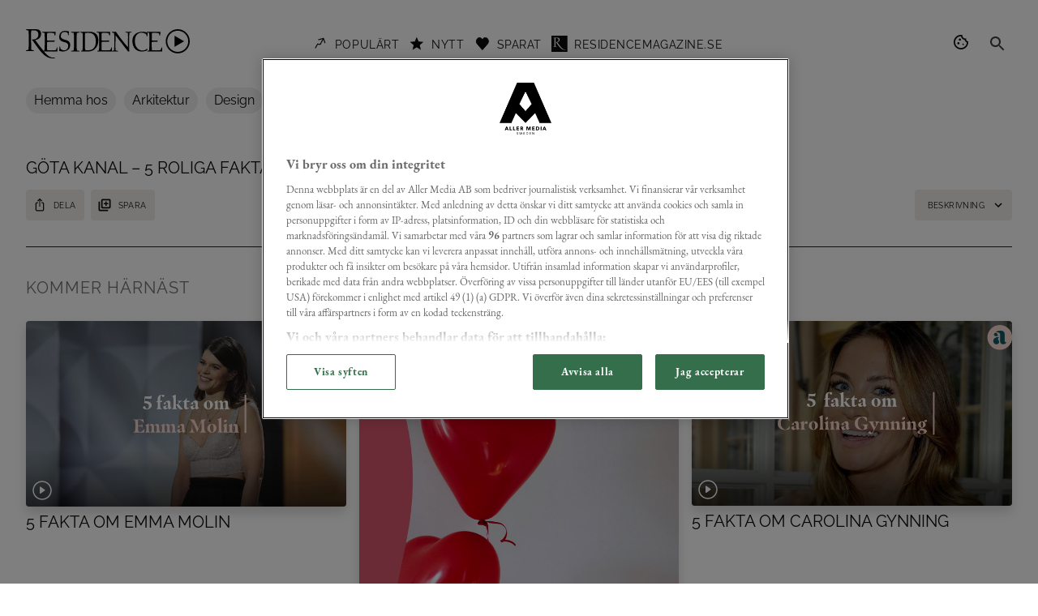

--- FILE ---
content_type: text/html; charset=utf-8
request_url: https://www.residencemagazine.se/video/gota-kanal-5-roliga-fakta-du-missat/HwZfyiP6/
body_size: 22528
content:
<!DOCTYPE html><html lang="sv"><head><meta charSet="utf-8"/><meta name="viewport" content="minimum-scale=1, initial-scale=1, width=device-width, shrink-to-fit=no"/><title>Göta kanal – 5 roliga fakta du missat | Video</title><link rel="canonical" href="https://www.elle.se/video/gota-kanal-5-roliga-fakta-du-missat/HwZfyiP6/"/><meta name="description" content="Se 5 roliga fakta du troligtvis har missat från Göta Kanal-filmerna."/><meta name="image" content="https://cdn.jwplayer.com/v2/media/HwZfyiP6/poster.jpg?width=720"/><meta name="keywords" content="Film,skådespelare,populärkultur,svensk kändis,Eva Röse,Biopremiär,svensk film"/><meta property="og:title" content="Göta kanal – 5 roliga fakta du missat | Residence"/><meta property="og:description" content="Se 5 roliga fakta du troligtvis har missat från Göta Kanal-filmerna."/><meta property="og:image" content="https://cdn.jwplayer.com/v2/media/HwZfyiP6/poster.jpg?width=720"/><meta property="og:url" content="gota-kanal-5-roliga-fakta-du-missat/HwZfyiP6"/><meta name="twitter:card" content="summary"/><meta name="twitter:title" content="Göta kanal – 5 roliga fakta du missat | Residence"/><meta name="twitter:description" content="Se 5 roliga fakta du troligtvis har missat från Göta Kanal-filmerna."/><meta name="twitter:image:src" content="https://cdn.jwplayer.com/v2/media/HwZfyiP6/poster.jpg?width=720"/><script type="application/ld+json">{"@context":"http://schema.org","@type":"VideoObject","name":"Göta kanal – 5 roliga fakta du missat","description":"Se 5 roliga fakta du troligtvis har missat från Göta Kanal-filmerna.","thumbnailUrl":"https://cdn.jwplayer.com/v2/media/HwZfyiP6/poster.jpg?width=720","uploadDate":"2022-07-29T12:47:10.000Z","contentUrl":"https://cdn.jwplayer.com/videos/HwZfyiP6-qrwIiUkG.mp4","mentions":[{"@type":"Thing","name":"mode","sameAs":"elle"}],"duration":"PT59S","embedUrl":"https://www.elle.se/gota-kanal-5-roliga-fakta-du-missat/HwZfyiP6","genre":"nöje","headline":"Göta kanal – 5 roliga fakta du missat","keywords":["Film","skådespelare","populärkultur","svensk kändis","Eva Röse","Biopremiär","svensk film"],"caption":"Göta kanal – 5 roliga fakta du missat","thumbnail":{"@type":"ImageObject","url":"https://cdn.jwplayer.com/v2/media/HwZfyiP6/poster.jpg?width=720","height":406,"width":720}}</script><meta name="next-head-count" content="16"/><meta name="theme-color" content="#0D0C0C"/><link rel="apple-touch-icon" sizes="180x180" href="/video/favicon/residence/apple-icon-180x180.png"/><link rel="icon" type="image/png" sizes="192x192" href="/video/favicon/residence/android-icon-192x192.png"/><link rel="icon" type="image/png" sizes="32x32" href="/video/favicon/residence/favicon-32x32.png"/><link rel="icon" type="image/png" sizes="96x96" href="/video/favicon/residence/favicon-96x96.png"/><link rel="icon" type="image/png" sizes="16x16" href="/video/favicon/residence/favicon-16x16.png"/><link rel="manifest" href="/video/favicon/residence/manifest.json"/><meta name="msapplication-TileColor" content="#ffffff"/><meta name="msapplication-TileImage" content="/video/favicon/residence/ms-icon-144x144.png"/><link rel="preload" href="/video/fonts/Lato/Lato-Regular.woff2" as="font" type="font/woff2" crossorigin="anonymous"/><meta name="emotion-insertion-point" content=""/><script>
  (function(w,d,s,l,i){w[l]=w[l]||[];w[l].push({'gtm.start':
new Date().getTime(),event:'gtm.js'});var f=d.getElementsByTagName(s)[0],
j=d.createElement(s),dl=l!='dataLayer'?'&l='+l:'';j.async=true;j.src=
'https://www.googletagmanager.com/gtm.js?id='+i+dl;f.parentNode.insertBefore(j,f);
})(window,document,'script','dataLayer','GTM-NNQ7462Q');
    </script><link rel="preload" href="/video/_next/static/css/55f60a0cb5a1fabc.css" as="style"/><link rel="stylesheet" href="/video/_next/static/css/55f60a0cb5a1fabc.css" data-n-g=""/><noscript data-n-css=""></noscript><script defer="" nomodule="" src="/video/_next/static/chunks/polyfills-78c92fac7aa8fdd8.js"></script><script defer="" src="/video/_next/static/chunks/355.c1c110e2fa1b77e4.js"></script><script defer="" src="/video/_next/static/chunks/blocks/MediaContent.b011e349bfd81854.js"></script><script defer="" src="/video/_next/static/chunks/902.78c22b16cc9dab61.js"></script><script defer="" src="/video/_next/static/chunks/blocks/MediaCard.87cbbc330494ba9d.js"></script><script src="/video/_next/static/chunks/webpack-592fcab2987ea045.js" defer=""></script><script src="/video/_next/static/chunks/framework-7a7e500878b44665.js" defer=""></script><script src="/video/_next/static/chunks/main-1d07e0b3e319ea1b.js" defer=""></script><script src="/video/_next/static/chunks/pages/_app-76e9ecf05fb4c96c.js" defer=""></script><script src="/video/_next/static/chunks/928-768b836d67cefe52.js" defer=""></script><script src="/video/_next/static/chunks/pages/%5B...uri%5D-ecc0dca5f7233bcf.js" defer=""></script><script src="/video/_next/static/Xe7gCtvhLNy8WXjTN-3KB/_buildManifest.js" defer=""></script><script src="/video/_next/static/Xe7gCtvhLNy8WXjTN-3KB/_ssgManifest.js" defer=""></script><style data-emotion="css-global 12gbf2w">html{-webkit-font-smoothing:antialiased;-moz-osx-font-smoothing:grayscale;box-sizing:border-box;-webkit-text-size-adjust:100%;}*,*::before,*::after{box-sizing:inherit;}strong,b{font-weight:700;}body{margin:0;color:#0D0C0C;font-family:"Garamond Classico W01",Georgia,serif;font-weight:400;font-size:1rem;line-height:1.4;letter-spacing:0em;background-color:#fff;}@media print{body{background-color:#ffffff;}}body::backdrop{background-color:#fff;}@font-face{font-family:Garamond Classico W01;font-weight:400;font-display:swap;font-style:normal;src:url(/video/fonts/Garamond-Classico-W01/eb-garamond-v15-latin-regular.woff2),url(/video/fonts/Garamond-Classico-W01/eb-garamond-v15-latin-regular.woff);}@font-face{font-family:Garamond Classico W01;font-weight:400;font-display:swap;font-style:italic;src:url(/video/fonts/Garamond-Classico-W01/eb-garamond-v15-latin-italic.woff2),url(/video/fonts/Garamond-Classico-W01/eb-garamond-v15-latin-italic.woff);}@font-face{font-family:Garamond Classico W01;font-weight:700;font-display:swap;font-style:normal;src:url(/video/fonts/Garamond-Classico-W01/eb-garamond-v15-latin-700.woff2),url(/video/fonts/Garamond-Classico-W01/eb-garamond-v15-latin-700.woff);}@font-face{font-family:Raleway;font-weight:400;font-display:swap;font-style:normal;src:url(/video/fonts/Raleway/raleway-400-normal.woff2);}@font-face{font-family:Raleway;font-weight:700;font-display:swap;font-style:normal;src:url(/video/fonts/Raleway/raleway-700-normal.woff2);}:root{--aller-theme-spacing:8px;--aller-section-spacing:16px;--aller-container-spacing:16px;--aller-toolbar-dense-min-height:45px;--aller-toolbar-min-height:45px;--aller-toolbar-spacing:16px;--aller-header-height:45px;--aller-background-color:#fff;--aller-background-image:none;}@media (min-width:600px){:root{--aller-section-spacing:32px;--aller-container-spacing:32px;}}html,body{background-color:var(--aller-background-color);background-image:var(--aller-background-image);}iframe,img,input,select,textarea{height:auto;max-width:100%;}ol ol,ol ul,ul ol,ul ul{margin:0;}nav ol,nav ul{list-style:none;padding:0;}svg:not([fill]){fill:currentColor;}[type="search"]::-webkit-search-cancel-button,[type="search"]::-webkit-search-decoration{-webkit-appearance:none;-webkit-appearance:none;-moz-appearance:none;-ms-appearance:none;appearance:none;}[id]{scroll-margin-top:var(--aller-sticky-top, 0px);}.ot-floating-button{display:none;}</style><style data-emotion="css ll62kh 1qld782 181r5cs 107vnx4 vubbuv 1ktn957 1l6c7y9 b933ss 1e88i38 o2lh8a 1yqi5bn prdou7 1czkos8 1duya6l 16rzsu1 kcxyz4 xmhlhj 7a9ftd 50qgye cd8ejx qtxfei 1wazv1 mpj16e i7wtxv 1gmzcpk 1yak6z4">.css-ll62kh{display:-webkit-inline-box;display:-webkit-inline-flex;display:-ms-inline-flexbox;display:inline-flex;-webkit-align-items:center;-webkit-box-align:center;-ms-flex-align:center;align-items:center;-webkit-box-pack:center;-ms-flex-pack:center;-webkit-justify-content:center;justify-content:center;position:relative;box-sizing:border-box;-webkit-tap-highlight-color:transparent;background-color:transparent;outline:0;border:0;margin:0;border-radius:0;padding:0;cursor:pointer;-webkit-user-select:none;-moz-user-select:none;-ms-user-select:none;user-select:none;vertical-align:middle;-moz-appearance:none;-webkit-appearance:none;-webkit-text-decoration:none;text-decoration:none;color:inherit;font-family:"Raleway",Arial,sans-serif;font-weight:300;font-size:0.875rem;line-height:1.3;letter-spacing:0.04em;text-transform:uppercase;min-width:64px;padding:6px 8px;border-radius:4px;-webkit-transition:background-color 250ms cubic-bezier(0.4, 0, 0.2, 1) 0ms,box-shadow 250ms cubic-bezier(0.4, 0, 0.2, 1) 0ms,border-color 250ms cubic-bezier(0.4, 0, 0.2, 1) 0ms,color 250ms cubic-bezier(0.4, 0, 0.2, 1) 0ms;transition:background-color 250ms cubic-bezier(0.4, 0, 0.2, 1) 0ms,box-shadow 250ms cubic-bezier(0.4, 0, 0.2, 1) 0ms,border-color 250ms cubic-bezier(0.4, 0, 0.2, 1) 0ms,color 250ms cubic-bezier(0.4, 0, 0.2, 1) 0ms;color:#0D0C0C;padding:17px 27px;}.css-ll62kh::-moz-focus-inner{border-style:none;}.css-ll62kh.Mui-disabled{pointer-events:none;cursor:default;}@media print{.css-ll62kh{-webkit-print-color-adjust:exact;color-adjust:exact;}}.css-ll62kh:hover{-webkit-text-decoration:none;text-decoration:none;background-color:rgba(13, 12, 12, 0.08);}@media (hover: none){.css-ll62kh:hover{background-color:transparent;}}.css-ll62kh.Mui-disabled{color:rgba(0, 0, 0, 0.3);}.css-1qld782{background-color:#fff;color:#0D0C0C;-webkit-transition:box-shadow 300ms cubic-bezier(0.4, 0, 0.2, 1) 0ms;transition:box-shadow 300ms cubic-bezier(0.4, 0, 0.2, 1) 0ms;box-shadow:none;display:-webkit-box;display:-webkit-flex;display:-ms-flexbox;display:flex;-webkit-flex-direction:column;-ms-flex-direction:column;flex-direction:column;width:100%;box-sizing:border-box;-webkit-flex-shrink:0;-ms-flex-negative:0;flex-shrink:0;position:fixed;z-index:1100;top:0;left:auto;right:0;background-color:#0D0C0C;color:#fff;}@media print{.css-1qld782{position:absolute;}}.css-181r5cs{width:100%;margin-left:auto;box-sizing:border-box;margin-right:auto;display:block;padding-left:16px;padding-right:16px;padding-left:var(--aller-container-spacing);padding-right:var(--aller-container-spacing);margin-top:24px;position:relative;display:-webkit-box;display:-webkit-flex;display:-ms-flexbox;display:flex;-webkit-align-items:center;-webkit-box-align:center;-ms-flex-align:center;align-items:center;min-height:var(--aller-toolbar-min-height);min-height:var(--aller-toolbar-min-height);}@media (min-width:600px){.css-181r5cs{padding-left:24px;padding-right:24px;}}@media (min-width:1280px){.css-181r5cs{max-width:1280px;}}@media (min-width:600px){.css-181r5cs{padding-left:var(--aller-container-spacing);padding-right:var(--aller-container-spacing);}}@media (min-width:600px){.css-181r5cs{min-height:var(--aller-toolbar-min-height);}}@media (min-width:600px){.css-181r5cs{min-height:var(--aller-toolbar-min-height);}}.css-107vnx4{display:-webkit-inline-box;display:-webkit-inline-flex;display:-ms-inline-flexbox;display:inline-flex;-webkit-align-items:center;-webkit-box-align:center;-ms-flex-align:center;align-items:center;-webkit-box-pack:center;-ms-flex-pack:center;-webkit-justify-content:center;justify-content:center;position:relative;box-sizing:border-box;-webkit-tap-highlight-color:transparent;background-color:transparent;outline:0;border:0;margin:0;border-radius:0;padding:0;cursor:pointer;-webkit-user-select:none;-moz-user-select:none;-ms-user-select:none;user-select:none;vertical-align:middle;-moz-appearance:none;-webkit-appearance:none;-webkit-text-decoration:none;text-decoration:none;color:inherit;text-align:center;-webkit-flex:0 0 auto;-ms-flex:0 0 auto;flex:0 0 auto;font-size:1.5rem;padding:8px;border-radius:50%;overflow:visible;color:#0D0C0C;-webkit-transition:background-color 150ms cubic-bezier(0.4, 0, 0.2, 1) 0ms;transition:background-color 150ms cubic-bezier(0.4, 0, 0.2, 1) 0ms;margin-left:-12px;color:inherit;padding:12px;border-radius:0;color:#0D0C0C;-webkit-transition:background-color 150ms cubic-bezier(0.4, 0, 0.2, 1) 0ms,color 150ms cubic-bezier(0.4, 0, 0.2, 1) 0ms;transition:background-color 150ms cubic-bezier(0.4, 0, 0.2, 1) 0ms,color 150ms cubic-bezier(0.4, 0, 0.2, 1) 0ms;margin-left:-12px;}.css-107vnx4::-moz-focus-inner{border-style:none;}.css-107vnx4.Mui-disabled{pointer-events:none;cursor:default;}@media print{.css-107vnx4{-webkit-print-color-adjust:exact;color-adjust:exact;}}.css-107vnx4:hover{background-color:rgba(13, 12, 12, 0.08);}@media (hover: none){.css-107vnx4:hover{background-color:transparent;}}.css-107vnx4.Mui-disabled{background-color:transparent;color:rgba(0, 0, 0, 0.3);}.css-107vnx4:hover{background-color:transparent;color:rgba(13, 12, 12, 0.76);}@media (hover: none){.css-107vnx4:hover{color:#0D0C0C;}}.css-107vnx4:hover{background-color:transparent;color:inherit;}$sizeSmall.css-107vnx4{margin-left:-6px;}.css-vubbuv{-webkit-user-select:none;-moz-user-select:none;-ms-user-select:none;user-select:none;width:1em;height:1em;display:inline-block;fill:currentColor;-webkit-flex-shrink:0;-ms-flex-negative:0;flex-shrink:0;-webkit-transition:fill 200ms cubic-bezier(0.4, 0, 0.2, 1) 0ms;transition:fill 200ms cubic-bezier(0.4, 0, 0.2, 1) 0ms;font-size:1.5rem;}.css-1ktn957{display:-webkit-inline-box;display:-webkit-inline-flex;display:-ms-inline-flexbox;display:inline-flex;-webkit-align-items:center;-webkit-box-align:center;-ms-flex-align:center;align-items:center;-webkit-box-pack:center;-ms-flex-pack:center;-webkit-justify-content:center;justify-content:center;position:relative;box-sizing:border-box;-webkit-tap-highlight-color:transparent;background-color:transparent;outline:0;border:0;margin:0;border-radius:0;padding:0;cursor:pointer;-webkit-user-select:none;-moz-user-select:none;-ms-user-select:none;user-select:none;vertical-align:middle;-moz-appearance:none;-webkit-appearance:none;-webkit-text-decoration:none;text-decoration:none;color:inherit;font-family:"Raleway",Arial,sans-serif;font-weight:300;font-size:0.875rem;line-height:1.3;letter-spacing:0.04em;text-transform:uppercase;min-width:64px;padding:6px 16px;border-radius:4px;-webkit-transition:background-color 250ms cubic-bezier(0.4, 0, 0.2, 1) 0ms,box-shadow 250ms cubic-bezier(0.4, 0, 0.2, 1) 0ms,border-color 250ms cubic-bezier(0.4, 0, 0.2, 1) 0ms,color 250ms cubic-bezier(0.4, 0, 0.2, 1) 0ms;transition:background-color 250ms cubic-bezier(0.4, 0, 0.2, 1) 0ms,box-shadow 250ms cubic-bezier(0.4, 0, 0.2, 1) 0ms,border-color 250ms cubic-bezier(0.4, 0, 0.2, 1) 0ms,color 250ms cubic-bezier(0.4, 0, 0.2, 1) 0ms;color:rgba(0, 0, 0, 0.87);background-color:#bdbdbd;padding:17px 27px;background-color:#f0f0f0;font-family:"Raleway",Arial,sans-serif;color:#0D0C0C;background-color:rgba(255, 255, 255, 0);color:#0D0C0C;}.css-1ktn957::-moz-focus-inner{border-style:none;}.css-1ktn957.Mui-disabled{pointer-events:none;cursor:default;}@media print{.css-1ktn957{-webkit-print-color-adjust:exact;color-adjust:exact;}}.css-1ktn957:hover{-webkit-text-decoration:none;text-decoration:none;background-color:#757575;}@media (hover: none){.css-1ktn957:hover{background-color:#bdbdbd;}}.css-1ktn957.Mui-disabled{color:rgba(0, 0, 0, 0.3);box-shadow:none;background-color:rgba(0, 0, 0, 0.12);}.css-1ktn957:hover{background-color:#bdbdbd;color:#0D0C0C;}.css-1ktn957:active,.css-1ktn957.active{background-color:#bdbdbd;color:#0D0C0C;}.css-1ktn957:hover{background-color:rgba(255, 255, 255, 0);color:#757575;}@media (hover: none){.css-1ktn957:hover{background-color:#0D0C0C;}}.css-1ktn957:active,.css-1ktn957.active{background-color:#ffffff;color:rgba(89, 89, 89, 1);}.css-1l6c7y9{display:inherit;margin-right:8px;margin-left:-4px;}.css-1l6c7y9>*:nth-of-type(1){font-size:20px;}.css-b933ss{-webkit-user-select:none;-moz-user-select:none;-ms-user-select:none;user-select:none;width:1em;height:1em;display:inline-block;-webkit-flex-shrink:0;-ms-flex-negative:0;flex-shrink:0;-webkit-transition:fill 200ms cubic-bezier(0.4, 0, 0.2, 1) 0ms;transition:fill 200ms cubic-bezier(0.4, 0, 0.2, 1) 0ms;font-size:1.5rem;}.css-1e88i38{display:-webkit-inline-box;display:-webkit-inline-flex;display:-ms-inline-flexbox;display:inline-flex;-webkit-align-items:center;-webkit-box-align:center;-ms-flex-align:center;align-items:center;-webkit-box-pack:center;-ms-flex-pack:center;-webkit-justify-content:center;justify-content:center;position:relative;box-sizing:border-box;-webkit-tap-highlight-color:transparent;background-color:transparent;outline:0;border:0;margin:0;border-radius:0;padding:0;cursor:pointer;-webkit-user-select:none;-moz-user-select:none;-ms-user-select:none;user-select:none;vertical-align:middle;-moz-appearance:none;-webkit-appearance:none;-webkit-text-decoration:none;text-decoration:none;color:inherit;text-align:center;-webkit-flex:0 0 auto;-ms-flex:0 0 auto;flex:0 0 auto;font-size:1.5rem;padding:8px;border-radius:50%;overflow:visible;color:#0D0C0C;-webkit-transition:background-color 150ms cubic-bezier(0.4, 0, 0.2, 1) 0ms;transition:background-color 150ms cubic-bezier(0.4, 0, 0.2, 1) 0ms;padding:12px;border-radius:0;color:#0D0C0C;-webkit-transition:background-color 150ms cubic-bezier(0.4, 0, 0.2, 1) 0ms,color 150ms cubic-bezier(0.4, 0, 0.2, 1) 0ms;transition:background-color 150ms cubic-bezier(0.4, 0, 0.2, 1) 0ms,color 150ms cubic-bezier(0.4, 0, 0.2, 1) 0ms;}.css-1e88i38::-moz-focus-inner{border-style:none;}.css-1e88i38.Mui-disabled{pointer-events:none;cursor:default;}@media print{.css-1e88i38{-webkit-print-color-adjust:exact;color-adjust:exact;}}.css-1e88i38:hover{background-color:rgba(13, 12, 12, 0.08);}@media (hover: none){.css-1e88i38:hover{background-color:transparent;}}.css-1e88i38.Mui-disabled{background-color:transparent;color:rgba(0, 0, 0, 0.3);}.css-1e88i38:hover{background-color:transparent;color:rgba(13, 12, 12, 0.76);}@media (hover: none){.css-1e88i38:hover{color:#0D0C0C;}}.css-o2lh8a{display:-webkit-inline-box;display:-webkit-inline-flex;display:-ms-inline-flexbox;display:inline-flex;-webkit-align-items:center;-webkit-box-align:center;-ms-flex-align:center;align-items:center;-webkit-box-pack:center;-ms-flex-pack:center;-webkit-justify-content:center;justify-content:center;position:relative;box-sizing:border-box;-webkit-tap-highlight-color:transparent;background-color:transparent;outline:0;border:0;margin:0;border-radius:0;padding:0;cursor:pointer;-webkit-user-select:none;-moz-user-select:none;-ms-user-select:none;user-select:none;vertical-align:middle;-moz-appearance:none;-webkit-appearance:none;-webkit-text-decoration:none;text-decoration:none;color:inherit;text-align:center;-webkit-flex:0 0 auto;-ms-flex:0 0 auto;flex:0 0 auto;font-size:1.5rem;padding:8px;border-radius:50%;overflow:visible;color:#0D0C0C;-webkit-transition:background-color 150ms cubic-bezier(0.4, 0, 0.2, 1) 0ms;transition:background-color 150ms cubic-bezier(0.4, 0, 0.2, 1) 0ms;padding:5px;font-size:1.125rem;padding:12px;border-radius:0;color:#0D0C0C;-webkit-transition:background-color 150ms cubic-bezier(0.4, 0, 0.2, 1) 0ms,color 150ms cubic-bezier(0.4, 0, 0.2, 1) 0ms;transition:background-color 150ms cubic-bezier(0.4, 0, 0.2, 1) 0ms,color 150ms cubic-bezier(0.4, 0, 0.2, 1) 0ms;padding:6px;}.css-o2lh8a::-moz-focus-inner{border-style:none;}.css-o2lh8a.Mui-disabled{pointer-events:none;cursor:default;}@media print{.css-o2lh8a{-webkit-print-color-adjust:exact;color-adjust:exact;}}.css-o2lh8a:hover{background-color:rgba(13, 12, 12, 0.08);}@media (hover: none){.css-o2lh8a:hover{background-color:transparent;}}.css-o2lh8a.Mui-disabled{background-color:transparent;color:rgba(0, 0, 0, 0.3);}.css-o2lh8a:hover{background-color:transparent;color:rgba(13, 12, 12, 0.76);}@media (hover: none){.css-o2lh8a:hover{color:#0D0C0C;}}.css-1yqi5bn{width:100%;margin-left:auto;box-sizing:border-box;margin-right:auto;display:block;padding-left:16px;padding-right:16px;padding-left:var(--aller-container-spacing);padding-right:var(--aller-container-spacing);margin-top:24px;}@media (min-width:600px){.css-1yqi5bn{padding-left:24px;padding-right:24px;}}@media (min-width:1280px){.css-1yqi5bn{max-width:1280px;}}@media (min-width:600px){.css-1yqi5bn{padding-left:var(--aller-container-spacing);padding-right:var(--aller-container-spacing);}}.css-prdou7{margin:0;font-family:inherit;font-weight:inherit;font-size:inherit;line-height:inherit;letter-spacing:inherit;color:#0D0C0C;-webkit-text-decoration:none;text-decoration:none;}.css-1czkos8{margin:0;font-family:"Raleway",Arial,sans-serif;font-weight:300;font-size:1.25rem;line-height:1.1;letter-spacing:0em;text-transform:uppercase;margin-bottom:16px;}.css-1duya6l{display:-webkit-inline-box;display:-webkit-inline-flex;display:-ms-inline-flexbox;display:inline-flex;-webkit-align-items:center;-webkit-box-align:center;-ms-flex-align:center;align-items:center;-webkit-box-pack:center;-ms-flex-pack:center;-webkit-justify-content:center;justify-content:center;position:relative;box-sizing:border-box;-webkit-tap-highlight-color:transparent;background-color:transparent;outline:0;border:0;margin:0;border-radius:0;padding:0;cursor:pointer;-webkit-user-select:none;-moz-user-select:none;-ms-user-select:none;user-select:none;vertical-align:middle;-moz-appearance:none;-webkit-appearance:none;-webkit-text-decoration:none;text-decoration:none;color:inherit;font-family:"Raleway",Arial,sans-serif;font-weight:300;font-size:0.8125rem;line-height:1.3;letter-spacing:0.04em;text-transform:uppercase;min-width:64px;padding:4px 5px;border-radius:4px;-webkit-transition:background-color 250ms cubic-bezier(0.4, 0, 0.2, 1) 0ms,box-shadow 250ms cubic-bezier(0.4, 0, 0.2, 1) 0ms,border-color 250ms cubic-bezier(0.4, 0, 0.2, 1) 0ms,color 250ms cubic-bezier(0.4, 0, 0.2, 1) 0ms;transition:background-color 250ms cubic-bezier(0.4, 0, 0.2, 1) 0ms,box-shadow 250ms cubic-bezier(0.4, 0, 0.2, 1) 0ms,border-color 250ms cubic-bezier(0.4, 0, 0.2, 1) 0ms,color 250ms cubic-bezier(0.4, 0, 0.2, 1) 0ms;color:#0D0C0C;padding:17px 27px;padding:12px 17px;font-size:0.875rem;}.css-1duya6l::-moz-focus-inner{border-style:none;}.css-1duya6l.Mui-disabled{pointer-events:none;cursor:default;}@media print{.css-1duya6l{-webkit-print-color-adjust:exact;color-adjust:exact;}}.css-1duya6l:hover{-webkit-text-decoration:none;text-decoration:none;background-color:rgba(13, 12, 12, 0.08);}@media (hover: none){.css-1duya6l:hover{background-color:transparent;}}.css-1duya6l.Mui-disabled{color:rgba(0, 0, 0, 0.3);}.css-16rzsu1{display:inherit;margin-right:8px;margin-left:-2px;}.css-16rzsu1>*:nth-of-type(1){font-size:18px;}.css-kcxyz4{display:inherit;margin-right:-2px;margin-left:8px;}.css-kcxyz4>*:nth-of-type(1){font-size:18px;}.css-xmhlhj{margin:0;font-family:"Garamond Classico W01",Georgia,serif;font-weight:400;font-size:1rem;line-height:1.4;letter-spacing:0em;}.css-7a9ftd{margin:0;font-family:"Raleway",Arial,sans-serif;font-weight:300;font-size:1.25rem;line-height:1;letter-spacing:0.05em;text-transform:uppercase;color:#757575;margin-bottom:0.35em;}.css-50qgye{margin:0;font-family:inherit;font-weight:inherit;font-size:inherit;line-height:inherit;letter-spacing:inherit;color:#0D0C0C;-webkit-text-decoration:underline;text-decoration:underline;text-decoration-color:rgba(13, 12, 12, 0.4);}.css-50qgye:hover{text-decoration-color:inherit;}.css-cd8ejx{margin:0;font-family:"Raleway",Arial,sans-serif;font-weight:300;font-size:1.25rem;line-height:1.1;letter-spacing:0em;text-transform:uppercase;}.css-qtxfei{background-color:#fff;color:#0D0C0C;-webkit-transition:box-shadow 300ms cubic-bezier(0.4, 0, 0.2, 1) 0ms;transition:box-shadow 300ms cubic-bezier(0.4, 0, 0.2, 1) 0ms;box-shadow:none;display:-webkit-box;display:-webkit-flex;display:-ms-flexbox;display:flex;-webkit-flex-direction:column;-ms-flex-direction:column;flex-direction:column;width:100%;box-sizing:border-box;-webkit-flex-shrink:0;-ms-flex-negative:0;flex-shrink:0;position:-webkit-sticky;position:sticky;z-index:1100;top:0;left:auto;right:0;background-color:#0D0C0C;color:#fff;}.css-1wazv1{position:relative;display:-webkit-box;display:-webkit-flex;display:-ms-flexbox;display:flex;-webkit-align-items:center;-webkit-box-align:center;-ms-flex-align:center;align-items:center;padding-left:16px;padding-right:16px;min-height:48px;padding-left:16px;padding-right:16px;min-height:var(--aller-toolbar-dense-min-height);}@media (min-width:600px){.css-1wazv1{padding-left:24px;padding-right:24px;}}@media (min-width:600px){.css-1wazv1{padding-left:16px;padding-right:16px;}}.css-mpj16e{display:-webkit-inline-box;display:-webkit-inline-flex;display:-ms-inline-flexbox;display:inline-flex;-webkit-align-items:center;-webkit-box-align:center;-ms-flex-align:center;align-items:center;-webkit-box-pack:center;-ms-flex-pack:center;-webkit-justify-content:center;justify-content:center;position:relative;box-sizing:border-box;-webkit-tap-highlight-color:transparent;background-color:transparent;outline:0;border:0;margin:0;border-radius:0;padding:0;cursor:pointer;-webkit-user-select:none;-moz-user-select:none;-ms-user-select:none;user-select:none;vertical-align:middle;-moz-appearance:none;-webkit-appearance:none;-webkit-text-decoration:none;text-decoration:none;color:inherit;font-family:"Raleway",Arial,sans-serif;font-weight:300;font-size:0.875rem;line-height:1.3;letter-spacing:0.04em;text-transform:uppercase;min-width:64px;padding:6px 8px;border-radius:4px;-webkit-transition:background-color 250ms cubic-bezier(0.4, 0, 0.2, 1) 0ms,box-shadow 250ms cubic-bezier(0.4, 0, 0.2, 1) 0ms,border-color 250ms cubic-bezier(0.4, 0, 0.2, 1) 0ms,color 250ms cubic-bezier(0.4, 0, 0.2, 1) 0ms;transition:background-color 250ms cubic-bezier(0.4, 0, 0.2, 1) 0ms,box-shadow 250ms cubic-bezier(0.4, 0, 0.2, 1) 0ms,border-color 250ms cubic-bezier(0.4, 0, 0.2, 1) 0ms,color 250ms cubic-bezier(0.4, 0, 0.2, 1) 0ms;color:inherit;border-color:currentColor;padding:17px 27px;}.css-mpj16e::-moz-focus-inner{border-style:none;}.css-mpj16e.Mui-disabled{pointer-events:none;cursor:default;}@media print{.css-mpj16e{-webkit-print-color-adjust:exact;color-adjust:exact;}}.css-mpj16e:hover{-webkit-text-decoration:none;text-decoration:none;background-color:rgba(13, 12, 12, 0.08);}@media (hover: none){.css-mpj16e:hover{background-color:transparent;}}.css-mpj16e.Mui-disabled{color:rgba(0, 0, 0, 0.3);}.css-i7wtxv{display:-webkit-inline-box;display:-webkit-inline-flex;display:-ms-inline-flexbox;display:inline-flex;-webkit-align-items:center;-webkit-box-align:center;-ms-flex-align:center;align-items:center;-webkit-box-pack:center;-ms-flex-pack:center;-webkit-justify-content:center;justify-content:center;position:relative;box-sizing:border-box;-webkit-tap-highlight-color:transparent;background-color:transparent;outline:0;border:0;margin:0;border-radius:0;padding:0;cursor:pointer;-webkit-user-select:none;-moz-user-select:none;-ms-user-select:none;user-select:none;vertical-align:middle;-moz-appearance:none;-webkit-appearance:none;-webkit-text-decoration:none;text-decoration:none;color:inherit;text-align:center;-webkit-flex:0 0 auto;-ms-flex:0 0 auto;flex:0 0 auto;font-size:1.5rem;padding:8px;border-radius:50%;overflow:visible;color:#0D0C0C;-webkit-transition:background-color 150ms cubic-bezier(0.4, 0, 0.2, 1) 0ms;transition:background-color 150ms cubic-bezier(0.4, 0, 0.2, 1) 0ms;margin-left:-12px;padding:12px;font-size:1.75rem;padding:12px;border-radius:0;color:#0D0C0C;-webkit-transition:background-color 150ms cubic-bezier(0.4, 0, 0.2, 1) 0ms,color 150ms cubic-bezier(0.4, 0, 0.2, 1) 0ms;transition:background-color 150ms cubic-bezier(0.4, 0, 0.2, 1) 0ms,color 150ms cubic-bezier(0.4, 0, 0.2, 1) 0ms;margin-left:-12px;}.css-i7wtxv::-moz-focus-inner{border-style:none;}.css-i7wtxv.Mui-disabled{pointer-events:none;cursor:default;}@media print{.css-i7wtxv{-webkit-print-color-adjust:exact;color-adjust:exact;}}.css-i7wtxv:hover{background-color:rgba(13, 12, 12, 0.08);}@media (hover: none){.css-i7wtxv:hover{background-color:transparent;}}.css-i7wtxv.Mui-disabled{background-color:transparent;color:rgba(0, 0, 0, 0.3);}.css-i7wtxv:hover{background-color:transparent;color:rgba(13, 12, 12, 0.76);}@media (hover: none){.css-i7wtxv:hover{color:#0D0C0C;}}$sizeSmall.css-i7wtxv{margin-left:-6px;}.css-1gmzcpk{margin:0;font-family:"Raleway",Arial,sans-serif;font-weight:300;font-size:1.25rem;line-height:1;letter-spacing:0.05em;text-transform:uppercase;color:#757575;margin-bottom:16px;}.css-1yak6z4{margin:0;font-family:inherit;font-weight:inherit;font-size:inherit;line-height:inherit;letter-spacing:inherit;color:#0D0C0C;-webkit-text-decoration:underline;text-decoration:underline;text-decoration-color:rgba(13, 12, 12, 0.4);position:relative;-webkit-tap-highlight-color:transparent;background-color:transparent;outline:0;border:0;margin:0;border-radius:0;padding:0;cursor:pointer;-webkit-user-select:none;-moz-user-select:none;-ms-user-select:none;user-select:none;vertical-align:middle;-moz-appearance:none;-webkit-appearance:none;}.css-1yak6z4:hover{text-decoration-color:inherit;}.css-1yak6z4::-moz-focus-inner{border-style:none;}.css-1yak6z4.Mui-focusVisible{outline:auto;}</style><style id="jss-server-side">.jss41{position:relative;aspect-ratio:16/9}.jss70{width:100%;height:100%;-o-object-fit:cover;object-fit:cover;aspect-ratio:16/9}.jss72{width:100%;height:100%;-o-object-fit:cover;object-fit:cover;aspect-ratio:16/9}.jss74{width:100%;height:100%;-o-object-fit:cover;object-fit:cover;aspect-ratio:16/9}.jss76{width:100%;height:100%;-o-object-fit:cover;object-fit:cover;aspect-ratio:16/9}.jss78{width:100%;height:100%;-o-object-fit:cover;object-fit:cover;aspect-ratio:16/9}.jss80{width:100%;height:100%;-o-object-fit:cover;object-fit:cover;aspect-ratio:16/9}.jss82{width:100%;height:100%;-o-object-fit:cover;object-fit:cover;aspect-ratio:16/9}.jss84{width:100%;height:100%;-o-object-fit:cover;object-fit:cover;aspect-ratio:16/9}.jss86{width:100%;height:100%;-o-object-fit:cover;object-fit:cover;aspect-ratio:16/9}.jss88{width:100%;height:100%;-o-object-fit:cover;object-fit:cover;aspect-ratio:16/9}.jss90{width:100%;height:100%;-o-object-fit:cover;object-fit:cover;aspect-ratio:16/9}.jss92{width:100%;height:100%;-o-object-fit:cover;object-fit:cover;aspect-ratio:16/9}.jss94{width:100%;height:100%;-o-object-fit:cover;object-fit:cover;aspect-ratio:16/9}.jss96{width:100%;height:100%;-o-object-fit:cover;object-fit:cover;aspect-ratio:16/9}.jss98{width:100%;height:100%;-o-object-fit:cover;object-fit:cover;aspect-ratio:16/9}.jss100{width:100%;height:100%;-o-object-fit:cover;object-fit:cover;aspect-ratio:16/9}.jss102{width:100%;height:100%;-o-object-fit:cover;object-fit:cover;aspect-ratio:16/9}.jss104{width:100%;height:100%;-o-object-fit:cover;object-fit:cover;aspect-ratio:16/9}.jss106{width:100%;height:100%;-o-object-fit:cover;object-fit:cover;aspect-ratio:16/9}.jss108{width:100%;height:100%;-o-object-fit:cover;object-fit:cover;aspect-ratio:16/9}.jss110{width:100%;height:100%;-o-object-fit:cover;object-fit:cover;aspect-ratio:16/9}.jss112{width:100%;height:100%;-o-object-fit:cover;object-fit:cover;aspect-ratio:16/9}.jss114{width:100%;height:100%;-o-object-fit:cover;object-fit:cover;aspect-ratio:16/9}.jss116{width:100%;height:100%;-o-object-fit:cover;object-fit:cover;aspect-ratio:16/9}.jss118{width:100%;height:100%;-o-object-fit:cover;object-fit:cover;aspect-ratio:16/9}.jss1{display:flex;min-height:100vh;flex-direction:column}.jss2{outline:0;overflow:hidden;flex-grow:1;margin-bottom:32px}@media (min-width:960px){.jss3{display:none}}.jss4{display:flex;align-items:center;justify-content:center}.jss5{width:100%;display:flex;outline:0;justify-content:center}.jss6{width:100%;margin-left:16px;margin-right:16px}@media (min-width:960px){.jss6{max-width:400px}}.jss7{color:#0d0c0c;right:16px;bottom:16px;position:absolute;border-radius:100%;background-color:#0d0c0c}.jss8{top:-100px;left:0;color:#fff;z-index:1101;position:absolute;background-color:#0d0c0c}.jss8:focus{top:0}.jss9{transition:top 150ms cubic-bezier(.4, 0, .2, 1) 0s,background-color 150ms cubic-bezier(.4, 0, .2, 1) 0s;background-color:transparent}.jss10{color:rgba(0,0,0,.87);background-color:#fff}.jss11{top:-200px}@media (max-width:599.95px){.jss12{margin-left:auto}}@media (min-width:960px){.jss13{margin-left:auto}}.jss15{display:none}@media (min-width:960px){.jss15{top:50%;left:50%;display:flex;position:absolute;transform:translate(-50%,-50%)}}.jss17{width:auto;font-size:2.25rem}.jss18{opacity:.8;transition:opacity .3s cubic-bezier(.4, 0, .2, 1) 0s}.jss18:hover{opacity:1}.jss23{display:flex;padding:4px 8px;align-items:center}.jss23 .jss27{margin-top:2px}.jss23 .active,.jss23:active,.jss23:active:hover{color:#0d0c0c;background-color:#757575}.jss22 .jss23:active{background-color:#f0f0f0}.jss24 svg{color:#0d0c0c}.jss22 .jss24 navButtonText{color:#0d0c0c}.jss21 .jss24 .jss27{border-bottom:1px solid #0d0c0c}.jss25{display:flex;align-items:center}.jss22 .jss25{font-size:.75rem;flex-direction:column;justify-content:center}.jss26{margin-bottom:6px}.jss22 .jss26{font-size:1.25rem}.jss27{line-height:1}.jss28{opacity:0;transition:.3s ease-in}.jss30{opacity:1}.jss31{display:flex;z-index:1;overflow:auto;position:relative;list-style:none;margin-top:24px;align-items:flex-start;justify-content:flex-start;scrollbar-color:transparent transparent;scrollbar-width:thin}@media (max-width:1919.95px){.jss31{padding-left:0;padding-right:0}}.jss31::-webkit-scrollbar{height:10px;background-color:transparent}.jss31::-webkit-scrollbar-thumb{border-top:solid 4px transparent;box-shadow:inset 0 0 10px 10px transparent;border-bottom:solid 2px transparent;border-radius:6px 6px 4px 4px}.jss32{display:flex;align-items:center}@media (max-width:1919.95px){.jss32:first-child{margin-left:var(--aller-container-spacing)}}.jss32+*{margin-left:10px}.jss33{margin:0;opacity:0;max-width:8px;min-width:8px;pointer-events:none}.jss34{color:#0d0c0c;padding:5px 10px;transition:background-color .3s cubic-bezier(.4, 0, .2, 1) 0s;font-family:Raleway,Arial,sans-serif;font-weight:inherit;white-space:nowrap;border-radius:30px;text-transform:inherit;background-color:#f0f0f0}.jss34:hover{color:#0d0c0c;background-color:#bdbdbd}.jss34.active,.jss34:active{color:#0d0c0c;background-color:#bdbdbd}.jss35{display:flex;position:relative;flex-direction:column}@media (min-width:600px){.jss35{margin-bottom:24px}}.jss36{position:relative}.jss37{top:0;left:0;right:0;bottom:0;position:absolute}.jss38{top:0;left:0;right:0;width:100%;height:100%;position:absolute;-o-object-fit:cover;object-fit:cover}.jss39{display:flex;margin-top:16px}@media (min-width:600px){.jss39{display:block}}.jss40{top:70px;color:#fff;right:32px;padding:6px 8px;z-index:10;position:absolute;line-height:1;text-decoration:none;background-color:rgba(0,0,0,.7)}.jss40>span{line-height:inherit}@media (max-width:599.95px){.jss40{top:20px;right:16px}}.jss42{position:relative;margin-top:8px}.jss42>*+*{margin-top:8px}@media (max-width:1919.95px){.jss42:after{left:50%;width:100%;bottom:0;height:1px;content:"";display:block;position:relative;transform:translateX(-50%);margin-top:24px;background-color:rgba(0,0,0,.87)}}.jss43{margin-top:8px;font-weight:inherit}.jss44{display:flex}.jss45{color:inherit;padding:10px;font-size:.75rem;background-color:#f0eeeb}.jss45:hover{color:inherit;background-color:#f0eeeb}.jss45.active,.jss45:active{color:#595959;background-color:#fff}.jss45>*{align-items:center}@media (max-width:1919.95px){.jss45{font-size:.625rem}}.jss45+.jss45{margin-left:8px}.jss46{color:inherit;padding:10px;font-size:.75rem;align-items:center;margin-left:auto;padding-left:16px;background-color:#f0eeeb}.jss46:hover{color:inherit;background-color:#f0eeeb}.jss46.active,.jss46:active{color:#595959;background-color:#fff}@media (max-width:1919.95px){.jss46{font-size:.625rem}}.jss47{overflow:hidden;max-height:5000px;transition:max-height .3s cubic-bezier(.4, 0, .2, 1) 0s}.jss48{color:rgba(13,12,12,.45)}.jss49{margin:0}.jss50{overflow:hidden;max-height:150px;transition:max-height .3s cubic-bezier(.4, 0, .2, 1) 0s}.jss51{max-height:0}.jss52{gap:16px;display:flex}.jss53{transform:rotate(45deg)}.jss54{display:grid;row-gap:16px;position:relative;-moz-column-gap:16px;column-gap:16px;grid-template-columns:100%}@media (min-width:960px){.jss54{grid-template-columns:repeat(3,1fr)}.jss54>.cardContainerItem--maxWidth{grid-column:span 3}}@media (min-width:600px){.jss55{grid-template-columns:repeat(2,minmax(130px,1fr))}.jss55>.cardContainerItem--maxWidth{grid-column:span 2}}@media (min-width:960px){.jss55{grid-template-columns:repeat(3,1fr)}.jss55>.cardContainerItem--maxWidth{grid-column:span 3}}@media (max-width:959.95px){.jss56{grid-template-columns:repeat(2,minmax(130px,1fr))}.jss56>.cardContainerItem--maxWidth{grid-column:span 2}}.jss57{width:100%;height:100%;display:flex;position:relative;flex-direction:column}.jss58{scale:0;opacity:0}.jss59{scale:1;opacity:1}.jss60{overflow:hidden;position:relative;box-shadow:0 8px 14px 0 rgb(0,0,0,.14);border-radius:4px}.jss60:after{left:0;width:100%;bottom:0;height:70px;content:"";display:block;opacity:1;z-index:1;position:absolute;background:linear-gradient(180deg,rgba(0,0,0,.0001) 0,rgba(0,0,0,.6) 100%);transition:opacity .2s ease-in-out}.jss60:hover:after{opacity:0}.jss61{top:0;left:0;position:absolute}.jss62{width:100%;height:100%}.jss63{left:8px;color:#0d0c0c;bottom:8px;z-index:2;position:absolute}.jss64{-webkit-hyphens:auto;hyphens:auto;padding:0 0;margin-top:8px}.jss65{color:#0d0c0c;display:inline;margin-right:.4em;text-transform:capitalize}.jss66{display:inline}.jss67{position:absolute;font-size:0}.jss68{color:#0d0c0c;text-decoration:none}.jss69{font-size:NaNrem}.jss71{font-size:NaNrem}.jss73{font-size:NaNrem}.jss75{font-size:NaNrem}.jss77{font-size:NaNrem}.jss79{font-size:NaNrem}.jss81{font-size:NaNrem}.jss83{font-size:NaNrem}.jss85{font-size:NaNrem}.jss87{font-size:NaNrem}.jss89{font-size:NaNrem}.jss91{font-size:NaNrem}.jss93{font-size:NaNrem}.jss95{font-size:NaNrem}.jss97{font-size:NaNrem}.jss99{font-size:NaNrem}.jss101{font-size:NaNrem}.jss103{font-size:NaNrem}.jss105{font-size:NaNrem}.jss107{font-size:NaNrem}.jss109{font-size:NaNrem}.jss111{font-size:NaNrem}.jss113{font-size:NaNrem}.jss115{font-size:NaNrem}.jss117{font-size:NaNrem}.jss119{color:#0d0c0c;bottom:0;padding:6px 0;background-color:#fff}@media (max-width:1919.95px){.jss119:after{top:100%;left:0;width:100%;height:100%;content:"";position:absolute;background-color:#fff}}.jss120{bottom:env(safe-area-inset-bottom)}.jss122{z-index:1;justify-content:space-between}.jss123{padding:6px 8px}.jss124{display:flex;align-items:center;flex-direction:column;justify-content:center}.jss126{padding:40px 0 16px 0;z-index:1100;background-color:#fff}.jss127{color:#595959;display:flex;flex-wrap:wrap;margin-top:8px;margin-bottom:40px;flex-direction:row;justify-content:space-evenly}@media (max-width:599.95px){.jss127{flex-direction:column}.jss127>*+*{margin-top:32px}}@media (min-width:960px){.jss127>*+*{margin-left:8px}}.jss128+*{margin-top:24px}.jss129{color:inherit;width:auto;font-size:2.25rem}.jss130{flex:1 100%;max-width:none!important;text-align:center;margin-bottom:40px}@media (min-width:960px){.jss130{max-width:375px}}.jss131{display:flex;align-items:flex-start;flex-direction:column}.jss132>*+*{margin-top:32px}.jss133{color:#0d0c0c;font-size:16px;font-weight:inherit;margin-bottom:4px;text-transform:none}@media (min-width:960px){.jss133{margin-bottom:8px}}.jss134{color:#595959}.jss135{margin:0;display:flex;flex-wrap:wrap;flex-direction:column;justify-content:center}.jss136{flex-direction:row}.jss136>*+*{margin-left:8px}.jss138{color:#757575;font-size:1rem;font-family:Raleway,Arial,sans-serif;font-weight:300;line-height:1.5;margin-bottom:16px;letter-spacing:0;text-decoration:none}.jss139{color:#0d0c0c;padding:6px;font-size:2.125rem;border-radius:100%;background-color:#f0f0f0}.jss140{z-index:1099!important;--drawer-top:var(--aller-header-height)}.jss141{background-color:#fff}.jss142{padding-top:8px;padding-bottom:16px}.jss144{font-family:Raleway,Arial,sans-serif}.jss147{top:var(--drawer-top,0)!important}.jss148{top:var(--drawer-top,0)}.jss149{top:var(--drawer-top,0);overflow-x:hidden}.jss149::-webkit-scrollbar{width:5px;padding:10px;background-color:#eee}.jss149::-webkit-scrollbar-thumb{margin:10px;padding:10px;border-radius:4px;background-color:#181818}.jss150{width:414px;height:calc(100% - var(--drawer-top,0px));max-width:100%}.jss151{z-index:1099}</style></head><body><noscript>
<iframe src="https://www.googletagmanager.com/ns.html?id=GTM-NNQ7462Q"
height="0" width="0" style="display:none;visibility:hidden"></iframe>
</noscript><div id="__next"><div class="jss1"><a class="MuiButtonBase-root MuiButton-root MuiButton-text MuiButton-textPrimary MuiButton-sizeMedium MuiButton-textSizeMedium MuiButton-root MuiButton-text MuiButton-textPrimary MuiButton-sizeMedium MuiButton-textSizeMedium jss8 css-ll62kh" tabindex="0" href="#main-content">Skip to content</a><div style="height:var(--aller-header-height)"><div class="MuiPaper-root MuiPaper-elevation MuiPaper-elevation0 MuiAppBar-root MuiAppBar-colorPrimary MuiAppBar-positionFixed jss9 mui-fixed css-1qld782" id="site-header"><style>
          :root {
            --aller-header-height: 0px;
          }
        </style><div class="MuiContainer-root MuiContainer-maxWidthLg MuiToolbar-root MuiToolbar-regular jss14 css-181r5cs"><a class="MuiButtonBase-root MuiIconButton-root MuiIconButton-colorInherit MuiIconButton-edgeStart MuiIconButton-sizeMedium jss16 css-107vnx4" tabindex="0" aria-label="Go to the homepage" href="/video/"><svg class="MuiSvgIcon-root MuiSvgIcon-fontSizeMedium jss17 css-vubbuv" focusable="false" aria-hidden="true" viewBox="0 0 196 35"><path d="M177.821 21.1843L189.235 14.5248L177.821 7.86542V21.1843Z" fill="black"></path><path fill-rule="evenodd" clip-rule="evenodd" d="M196 14.5249C196 22.5467 189.564 29.0497 181.626 29.0497C173.688 29.0497 167.253 22.5467 167.253 14.5249C167.253 6.50301 173.688 0 181.626 0C189.564 0 196 6.50301 196 14.5249ZM194.17 14.5249C194.17 21.5258 188.554 27.2011 181.626 27.2011C174.698 27.2011 169.082 21.5258 169.082 14.5249C169.082 7.52397 174.698 1.84862 181.626 1.84862C188.554 1.84862 194.17 7.52397 194.17 14.5249Z" fill="black"></path><path d="M144.65 3.08826H160.907L160.578 7.53753H159.702C159.702 5.68366 158.936 4.99509 158.662 4.67728C157.677 4.62431 154.612 4.14761 150.781 4.57135C150.562 6.05444 150.452 8.80875 150.616 13.4169C150.726 13.8936 156.692 13.5229 157.458 13.4699L157.349 15.1648C156.637 15.0059 150.616 14.953 150.507 15.4826C150.452 16.595 150.507 23.4807 150.616 25.1227C154.174 25.6524 159.921 25.3346 160.961 25.0698C161.454 24.3282 162.111 22.7922 162.33 21.8387H162.986V26.7647H145.417V26.1291L147.332 25.4935C147.825 22.5273 147.934 10.6096 147.497 4.51838L144.65 3.8298V3.08826H144.65Z" fill="black"></path><path d="M84.5498 3.08826H100.806L100.478 7.53753H99.6018C99.6018 5.68366 98.8355 4.99509 98.5619 4.67728C97.5766 4.62431 94.5115 4.14761 90.6801 4.57135C90.4611 6.05444 90.3517 8.80875 90.5159 13.4169C90.6253 13.8936 96.5914 13.5229 99.5471 13.4699L99.4376 15.1648C96.5367 15.0059 90.5159 14.953 90.4064 15.4826C90.3517 16.595 90.4064 23.4807 90.5159 25.1227C94.0736 25.6524 99.8208 25.3346 100.861 25.0698C101.353 24.3282 102.01 22.7922 102.229 21.8387H102.886V26.7647H85.3161V26.1291L87.2318 25.4935C87.7244 22.5273 87.8339 10.6096 87.396 4.51838L84.5498 3.8298V3.08826Z" fill="black"></path><path fill-rule="evenodd" clip-rule="evenodd" d="M74.3279 26.7647C82.4678 26.7647 86.5874 20.6204 86.5874 13.4169C86.5874 6.58405 83.1131 3.0882 75.8169 3.0882H65.1953V3.88271L67.7763 4.57129C68.1733 10.6625 68.0741 22.5802 67.6274 25.5464L66.0887 25.9172V26.7647H74.3279ZM83.6096 14.794C83.6096 24.54 77.2565 25.2815 74.477 25.2815C73.6829 25.2815 71.3997 25.2286 70.7545 25.0167C70.6056 20.3556 70.556 6.21324 70.7545 4.73015C73.768 4.36262 74.1677 4.39357 74.8037 4.4428C74.901 4.45033 75.0038 4.45829 75.1223 4.46532C77.8025 4.51828 83.6096 5.04796 83.6096 14.794Z" fill="black"></path><path d="M19.3555 3.08826H35.5152L35.1887 7.53753H34.3182C34.3182 5.68366 33.5564 4.99509 33.2844 4.67728C32.305 4.62431 29.258 4.14761 25.4494 4.57135C25.2317 6.05444 25.1229 8.80875 25.2861 13.4169C25.395 13.8936 31.3256 13.5229 34.2638 13.4699V15.1648C31.38 15.0059 25.395 14.953 25.2861 15.4826C25.2317 16.595 25.2861 23.4807 25.395 25.1227C28.9316 25.6524 34.6446 25.3346 35.6784 25.0698C36.1681 24.3282 36.821 22.7922 37.0386 21.8387H37.6916V26.7647H20.1716V26.1291L22.076 25.4935C22.5656 22.5273 22.6745 10.6096 22.2392 4.51838L19.4099 3.8298V3.08826H19.3555Z" fill="black"></path><path d="M64.176 3.14111V3.93384L60.9262 4.62089C60.4263 10.6457 60.4263 22.5896 60.9887 25.5492L64.051 26.0777V26.7647H53.9893V26.0248L57.0515 25.4963C57.614 22.5368 57.739 10.6457 57.239 4.56804L53.9893 3.881V3.08826H64.176V3.14111Z" fill="black"></path><path d="M123.671 26.7647C123.265 20.7399 123.366 7.3162 123.824 4.35664L126.314 3.82815V3.08826H119.148V3.82815L121.893 4.40949C122.35 7.36905 122.096 15.5607 121.893 21.5326C113.71 12.1783 107.713 3.14111 107.713 3.14111H102.885V3.93384L105.528 4.62089C105.934 10.6457 105.833 22.5896 105.375 25.5492L102.885 26.0777V26.7647H110.051V26.0248L107.306 25.4435C106.849 22.4839 107.103 13.4996 107.306 7.47475C109.848 10.6985 122.147 26.7119 122.147 26.7119H123.671V26.7647Z" fill="black"></path><path d="M11.3969 0H0.19735V0.931953L3.10826 1.70858C3.55229 8.38757 3.50296 21.3831 3.00958 24.645L0 25.4734V26.25H9.42344V25.4734L6.41386 24.645C6.26585 19.5192 5.72314 2.32988 6.51254 1.60503C7.49928 1.39793 8.83139 1.34615 9.81814 1.39793C11.841 1.4497 14.8506 2.12278 14.8506 6.42012C14.8506 10.7692 11.4463 12.3225 8.63404 12.3225C8.042 12.3225 7.40061 12.2707 7.40061 12.2707L7.15392 12.9438C7.59796 13.2544 7.99266 13.7204 8.63404 14.5488C9.32477 15.429 15.0479 23.8166 18.0082 27.0784C20.9684 30.3402 25.1621 35 31.9706 35C33.1054 35 34.3388 34.7929 34.6349 34.6894V33.9127C31.9706 34.4305 27.8263 34.5858 21.7578 27.0784C21.7578 27.0784 14.1105 17.3965 11.1009 13.0473C15.788 12.1672 18.1562 9.42308 18.1562 5.33284C18.2055 1.2426 14.5545 0 11.3969 0Z" fill="black"></path><path d="M51.1254 7.23563L51.4484 2.802C49.2797 1.9575 47.388 2.06306 46.2806 2.06306C44.7579 2.06306 40.0515 2.69644 39.7285 9.24132C39.7285 12.3554 41.0205 13.7277 43.6967 14.8361C46.3728 15.9973 50.5256 15.7334 50.5256 19.9559C50.5256 24.2312 47.6187 25.3396 45.5884 25.3396C43.5582 25.3396 42.0817 24.4951 41.205 23.2284L40.8359 20.8532H40.0054L39.8669 25.973C41.8049 26.6064 43.3275 26.7647 44.3888 26.7647C45.4962 26.7647 53.0172 26.0786 52.971 19.1114C52.9249 15.3112 50.5717 13.8333 48.5415 13.1999C46.4651 12.5138 41.4357 11.8276 41.7126 8.29126C41.9894 5.01881 43.143 3.32981 46.6036 3.32981C48.6799 3.32981 50.0641 4.70213 50.0641 4.70213L50.4333 7.23563H51.1254Z" fill="black"></path><path d="M145.67 4.37005L145.234 8.51063H144.459L144.072 6.31255C142.522 4.779 140.003 4.2167 138.114 4.2167C136.225 4.2167 130.316 5.23906 130.316 14.3381C130.316 23.3349 136.661 25.6353 139.422 25.6353C142.667 25.6353 145.137 23.3861 145.137 23.3861L145.525 23.6928L144.75 25.533C142.57 26.6065 139.809 26.7599 138.889 26.7599C137.969 26.7599 128.088 27.3733 127.362 14.7982C126.78 4.88123 135.547 2.98986 139.18 3.09209C140.391 3.09209 142.57 3.09209 145.67 4.37005Z" fill="black"></path></svg></a><div class="jss13"></div><nav class="jss20 jss15 jss21"><a class="MuiButtonBase-root MuiButton-root MuiButton-contained MuiButton-containedSecondary MuiButton-sizeMedium MuiButton-containedSizeMedium MuiButton-root MuiButton-contained MuiButton-containedSecondary MuiButton-sizeMedium MuiButton-containedSizeMedium jss23 css-1ktn957" tabindex="0" aria-label="Populärt" href="/video/tag/popul%C3%A4rt/"><span class="MuiButton-startIcon MuiButton-iconSizeMedium css-1l6c7y9"><svg class="MuiSvgIcon-root MuiSvgIcon-fontSizeMedium css-vubbuv" focusable="false" aria-hidden="true" viewBox="0 0 24 24"><path d="M5 18L8.08784 12.4506L12.059 12.9578L16.6499 4.35193M19 10.4287L16.8446 4L9.61858 5.97236" stroke="currentColor" stroke-width="1.4" stroke-linecap="round" stroke-linejoin="round" fill="none"></path></svg></span><span class="jss27">Populärt</span></a><a class="MuiButtonBase-root MuiButton-root MuiButton-contained MuiButton-containedSecondary MuiButton-sizeMedium MuiButton-containedSizeMedium MuiButton-root MuiButton-contained MuiButton-containedSecondary MuiButton-sizeMedium MuiButton-containedSizeMedium jss23 css-1ktn957" tabindex="0" aria-label="Nytt" href="/video/tag/nytt/"><span class="MuiButton-startIcon MuiButton-iconSizeMedium css-1l6c7y9"><svg class="MuiSvgIcon-root MuiSvgIcon-fontSizeMedium css-vubbuv" focusable="false" aria-hidden="true" viewBox="0 0 24 24"><path d="M12 17.27L18.18 21l-1.64-7.03L22 9.24l-7.19-.61L12 2 9.19 8.63 2 9.24l5.46 4.73L5.82 21z"></path></svg></span><span class="jss27">Nytt</span></a><a class="MuiButtonBase-root MuiButton-root MuiButton-contained MuiButton-containedSecondary MuiButton-sizeMedium MuiButton-containedSizeMedium MuiButton-root MuiButton-contained MuiButton-containedSecondary MuiButton-sizeMedium MuiButton-containedSizeMedium jss23 css-1ktn957" tabindex="0" aria-label="Sparat" href="/video/tag/favoriter/"><span class="MuiButton-startIcon MuiButton-iconSizeMedium css-1l6c7y9"><svg class="MuiSvgIcon-root MuiSvgIcon-fontSizeMedium css-vubbuv" focusable="false" aria-hidden="true" viewBox="0 0 24 24"><path d="M19.612 4.59133C18.7238 3.57244 17.5188 3 16.2623 3C15.0058 3 13.8008 3.57244 12.9126 4.59133L11.9998 5.63785L11.087 4.59133C9.23698 2.47026 6.23752 2.47026 4.38751 4.59133C2.5375 6.7124 2.5375 10.1513 4.38751 12.2724L5.30029 13.3189L11.9998 21L18.6993 13.3189L19.612 12.2724C20.5007 11.254 21 9.87245 21 8.43187C21 6.99128 20.5007 5.60974 19.612 4.59133Z" fill="currentColor" stroke="currentColor" stroke-width="1.2" stroke-linecap="round" stroke-linejoin="round"></path></svg></span><span class="jss27">Sparat</span></a><a class="MuiButtonBase-root MuiButton-root MuiButton-contained MuiButton-containedSecondary MuiButton-sizeMedium MuiButton-containedSizeMedium MuiButton-root MuiButton-contained MuiButton-containedSecondary MuiButton-sizeMedium MuiButton-containedSizeMedium jss23 css-1ktn957" tabindex="0" aria-label="Tillbaka till residencemagazine.se" href="https://www.residencemagazine.se/"><span class="MuiButton-startIcon MuiButton-iconSizeMedium css-1l6c7y9"><svg class="MuiSvgIcon-root MuiSvgIcon-fontSizeMedium css-b933ss" focusable="false" aria-hidden="true" viewBox="0 0 16 16" fill="none" xmlns="http://www.w3.org/2000/svg"><rect width="16" height="16" fill="currentColor"></rect><path d="M5.94872 2H2.06838V2.31953L3.07692 2.5858C3.23077 4.87574 3.21368 9.33136 3.04274 10.4497L2 10.7337V11H5.26496V10.7337L4.22222 10.4497C4.17094 8.69231 3.98291 2.79882 4.25641 2.5503C4.59829 2.47929 5.05983 2.46154 5.40171 2.47929C6.10256 2.49704 7.1453 2.72781 7.1453 4.20118C7.1453 5.69231 5.96581 6.22485 4.99145 6.22485C4.78632 6.22485 4.5641 6.2071 4.5641 6.2071L4.47863 6.43787C4.63248 6.54438 4.76923 6.70414 4.99145 6.98817C5.23077 7.28994 7.21368 10.1657 8.23932 11.284C9.26496 12.4024 10.7179 14 13.0769 14C13.4701 14 13.8974 13.929 14 13.8935V13.6272C13.0769 13.8047 11.641 13.858 9.53846 11.284C9.53846 11.284 6.88889 7.9645 5.84615 6.47337C7.47009 6.1716 8.2906 5.23077 8.2906 3.8284C8.30769 2.42604 7.04274 2 5.94872 2Z" fill="white"></path></svg></span><span class="jss27">residencemagazine.se</span></a></nav><div class="jss12"></div><button class="MuiButtonBase-root MuiIconButton-root MuiIconButton-sizeMedium css-1e88i38" tabindex="0" type="button" aria-label="Toggle cookie consent" aria-haspopup="true"><svg class="MuiSvgIcon-root MuiSvgIcon-fontSizeMedium css-vubbuv" focusable="false" aria-hidden="true" viewBox="0 0 24 24"><path d="M9 18.9975C7.755 18.9975 6.585 18.7612 5.49 18.2887C4.395 17.8162 3.4425 17.175 2.6325 16.365C1.8225 15.555 1.18125 14.6025 0.70875 13.5075C0.23625 12.4125 0 11.2425 0 9.99748C0 8.87248 0.2175 7.76998 0.6525 6.68998C1.0875 5.60998 1.695 4.64623 2.475 3.79873C3.255 2.95123 4.1925 2.26873 5.2875 1.75123C6.3825 1.23373 7.5825 0.974976 8.8875 0.974976C9.2025 0.974976 9.525 0.989976 9.855 1.01998C10.185 1.04998 10.5225 1.10248 10.8675 1.17748C10.7325 1.85248 10.7775 2.48998 11.0025 3.08998C11.2275 3.68998 11.565 4.18873 12.015 4.58623C12.465 4.98373 13.0013 5.25748 13.6238 5.40748C14.2463 5.55748 14.8875 5.51998 15.5475 5.29498C15.1575 6.17998 15.2138 7.02748 15.7163 7.83748C16.2188 8.64748 16.965 9.06748 17.955 9.09748C17.97 9.26248 17.9813 9.41623 17.9888 9.55873C17.9963 9.70123 18 9.85497 18 10.02C18 11.25 17.7638 12.4087 17.2913 13.4962C16.8188 14.5837 16.1775 15.5362 15.3675 16.3537C14.5575 17.1712 13.605 17.8162 12.51 18.2887C11.415 18.7612 10.245 18.9975 9 18.9975ZM7.65 8.19748C8.025 8.19748 8.34375 8.06623 8.60625 7.80373C8.86875 7.54123 9 7.22248 9 6.84748C9 6.47248 8.86875 6.15373 8.60625 5.89123C8.34375 5.62873 8.025 5.49748 7.65 5.49748C7.275 5.49748 6.95625 5.62873 6.69375 5.89123C6.43125 6.15373 6.3 6.47248 6.3 6.84748C6.3 7.22248 6.43125 7.54123 6.69375 7.80373C6.95625 8.06623 7.275 8.19748 7.65 8.19748ZM5.85 12.6975C6.225 12.6975 6.54375 12.5662 6.80625 12.3037C7.06875 12.0412 7.2 11.7225 7.2 11.3475C7.2 10.9725 7.06875 10.6537 6.80625 10.3912C6.54375 10.1287 6.225 9.99748 5.85 9.99748C5.475 9.99748 5.15625 10.1287 4.89375 10.3912C4.63125 10.6537 4.5 10.9725 4.5 11.3475C4.5 11.7225 4.63125 12.0412 4.89375 12.3037C5.15625 12.5662 5.475 12.6975 5.85 12.6975ZM11.7 13.5975C11.955 13.5975 12.1688 13.5112 12.3413 13.3387C12.5138 13.1662 12.6 12.9525 12.6 12.6975C12.6 12.4425 12.5138 12.2287 12.3413 12.0562C12.1688 11.8837 11.955 11.7975 11.7 11.7975C11.445 11.7975 11.2313 11.8837 11.0588 12.0562C10.8863 12.2287 10.8 12.4425 10.8 12.6975C10.8 12.9525 10.8863 13.1662 11.0588 13.3387C11.2313 13.5112 11.445 13.5975 11.7 13.5975ZM9 17.1975C10.83 17.1975 12.4538 16.5675 13.8713 15.3075C15.2888 14.0475 16.065 12.4425 16.2 10.4925C15.45 10.1625 14.8613 9.71247 14.4338 9.14248C14.0063 8.57248 13.7175 7.93498 13.5675 7.22998C12.4125 7.06498 11.4225 6.56998 10.5975 5.74498C9.7725 4.91998 9.2625 3.92998 9.0675 2.77498C7.8675 2.74498 6.81375 2.96248 5.90625 3.42748C4.99875 3.89248 4.24125 4.48873 3.63375 5.21623C3.02625 5.94373 2.56875 6.73498 2.26125 7.58998C1.95375 8.44498 1.8 9.24748 1.8 9.99748C1.8 11.9925 2.50125 13.6912 3.90375 15.0937C5.30625 16.4962 7.005 17.1975 9 17.1975Z"></path></svg></button><button class="MuiButtonBase-root MuiIconButton-root MuiIconButton-sizeSmall jss18 css-o2lh8a" tabindex="0" type="button" aria-haspopup="true" aria-expanded="false" aria-label="Toggle search"><svg class="MuiSvgIcon-root MuiSvgIcon-fontSizeMedium css-vubbuv" focusable="false" aria-hidden="true" viewBox="0 0 24 24"><path d="M15.5 14h-.79l-.28-.27C15.41 12.59 16 11.11 16 9.5 16 5.91 13.09 3 9.5 3S3 5.91 3 9.5 5.91 16 9.5 16c1.61 0 3.09-.59 4.23-1.57l.27.28v.79l5 4.99L20.49 19l-4.99-5zm-6 0C7.01 14 5 11.99 5 9.5S7.01 5 9.5 5 14 7.01 14 9.5 11.99 14 9.5 14z"></path></svg></button></div></div></div><main class="jss28 jss29 jss2" id="main-content" role="main" tabindex="-1"><ul class="MuiContainer-root MuiContainer-maxWidthLg jss31 css-1yqi5bn" tags="[object Object],[object Object],[object Object]"><li class="jss32"><a class="MuiTypography-root MuiTypography-inherit MuiLink-root MuiLink-underlineNone jss34 css-prdou7" href="/video/tag/Hemma%20hos/">Hemma hos</a></li><li class="jss32"><a class="MuiTypography-root MuiTypography-inherit MuiLink-root MuiLink-underlineNone jss34 css-prdou7" href="/video/tag/Arkitektur/">Arkitektur</a></li><li class="jss32"><a class="MuiTypography-root MuiTypography-inherit MuiLink-root MuiLink-underlineNone jss34 css-prdou7" href="/video/tag/Design/">Design</a></li><li class="jss33">.</li></ul><div class="jss35"><div class="MuiContainer-root MuiContainer-maxWidthLg jss36 css-1yqi5bn"><div class="jss41"><meta itemProp="name" content="Göta kanal – 5 roliga fakta du missat"/><meta itemProp="description" content="Se 5 roliga fakta du troligtvis har missat från Göta Kanal-filmerna."/><meta itemProp="uploadDate" content="2022-07-29T12:47:10.000Z"/><meta itemProp="duration" content="PT59S"/><meta itemProp="thumbnailUrl" content="https://cdn.jwplayer.com/v2/media/HwZfyiP6/poster.jpg?width=720"/><meta itemProp="contentUrl" content="https://cdn.jwplayer.com/videos/HwZfyiP6-qrwIiUkG.mp4"/><img class="jss38" src="https://cdn.jwplayer.com/v2/media/HwZfyiP6/poster.jpg?width=720" alt="Göta kanal – 5 roliga fakta du missat"/><div id="HwZfyiP6"></div></div></div><div class="MuiContainer-root MuiContainer-maxWidthLg jss42 css-1yqi5bn"><h1 class="MuiTypography-root MuiTypography-h3 MuiTypography-paragraph jss43 css-1czkos8">Göta kanal – 5 roliga fakta du missat</h1><div class="jss44"><button class="MuiButtonBase-root MuiButton-root MuiButton-text MuiButton-textPrimary MuiButton-sizeSmall MuiButton-textSizeSmall MuiButton-root MuiButton-text MuiButton-textPrimary MuiButton-sizeSmall MuiButton-textSizeSmall jss45 css-1duya6l" tabindex="0" type="button"><span class="MuiButton-startIcon MuiButton-iconSizeSmall css-16rzsu1"><svg class="MuiSvgIcon-root MuiSvgIcon-fontSizeMedium css-vubbuv" focusable="false" aria-hidden="true" viewBox="0 0 24 24"><path d="M11.9878 1.00009C11.7858 1.00344 11.5929 1.0883 11.4501 1.23672L8.33898 4.46748C8.26433 4.5419 8.20473 4.63105 8.16368 4.72969C8.12262 4.82833 8.10094 4.93449 8.09988 5.04194C8.09883 5.1494 8.11843 5.25599 8.15755 5.35548C8.19666 5.45497 8.2545 5.54535 8.32767 5.62134C8.40084 5.69733 8.48788 5.75739 8.58368 5.798C8.67949 5.83862 8.78214 5.85898 8.88561 5.85789C8.98909 5.85679 9.09131 5.83427 9.1863 5.79164C9.28129 5.749 9.36713 5.68712 9.4388 5.6096L11.2222 3.75759V13.9231C11.2208 14.0301 11.2398 14.1364 11.2782 14.2357C11.3167 14.335 11.3737 14.4254 11.4461 14.5017C11.5185 14.5779 11.6047 14.6384 11.6998 14.6797C11.7949 14.721 11.8969 14.7423 12 14.7423C12.1031 14.7423 12.2051 14.721 12.3002 14.6797C12.3953 14.6384 12.4815 14.5779 12.5539 14.5017C12.6263 14.4254 12.6833 14.335 12.7218 14.2357C12.7602 14.1364 12.7792 14.0301 12.7778 13.9231V3.75759L14.5612 5.6096C14.6329 5.68712 14.7187 5.749 14.8137 5.79164C14.9087 5.83427 15.0109 5.85679 15.1144 5.85789C15.2179 5.85898 15.3205 5.83862 15.4163 5.798C15.5121 5.75739 15.5992 5.69733 15.6723 5.62134C15.7455 5.54535 15.8033 5.45497 15.8425 5.35548C15.8816 5.25599 15.9012 5.1494 15.9001 5.04194C15.8991 4.93449 15.8774 4.82833 15.8363 4.72969C15.7953 4.63105 15.7357 4.5419 15.661 4.46748L12.5499 1.23672C12.4763 1.1602 12.3886 1.09983 12.292 1.05918C12.1955 1.01853 12.092 0.998438 11.9878 1.00009ZM7.33333 7.4616C6.05391 7.4616 5 8.55605 5 9.88467V19.5769C5 20.9056 6.05391 22 7.33333 22H16.6667C17.9461 22 19 20.9056 19 19.5769V9.88467C19 8.55605 17.9461 7.4616 16.6667 7.4616H15.1111V9.07698H16.6667C17.1061 9.07698 17.4444 9.4283 17.4444 9.88467V19.5769C17.4444 20.0333 17.1061 20.3846 16.6667 20.3846H7.33333C6.89387 20.3846 6.55556 20.0333 6.55556 19.5769V9.88467C6.55556 9.4283 6.89387 9.07698 7.33333 9.07698H8.88889V7.4616H7.33333Z" fill="currentColor"></path></svg></span>Dela</button><button class="MuiButtonBase-root MuiButton-root MuiButton-text MuiButton-textPrimary MuiButton-sizeSmall MuiButton-textSizeSmall MuiButton-root MuiButton-text MuiButton-textPrimary MuiButton-sizeSmall MuiButton-textSizeSmall jss45 css-1duya6l" tabindex="0" type="button"><span class="MuiButton-startIcon MuiButton-iconSizeSmall css-16rzsu1"><svg class="MuiSvgIcon-root MuiSvgIcon-fontSizeMedium css-vubbuv" focusable="false" aria-hidden="true" viewBox="0 0 24 24"><path d="M19.7778 2C20.9923 2 22 3.00771 22 4.22222V15.3333C22 16.5478 20.9923 17.5556 19.7778 17.5556H8.66667C7.45215 17.5556 6.44444 16.5478 6.44444 15.3333V4.22222C6.44444 3.00771 7.45215 2 8.66667 2H19.7778ZM19.7778 4.22222H8.66667V15.3333H19.7778V4.22222ZM4.22222 6.44444V19.7778H17.5556V22H4.22222C3.00771 22 2 20.9923 2 19.7778V6.44444H4.22222Z" fill="currentColor"></path><path d="M13.5059 5.91699C13.3053 5.91699 13.1725 6.0498 13.1725 6.25033V8.58366H10.8392C10.6387 8.58366 10.5059 8.71647 10.5059 8.91699V10.417C10.5059 10.6175 10.6387 10.7503 10.8392 10.7503H13.1725V13.0837C13.1725 13.2842 13.3053 13.417 13.5059 13.417H15.0058C15.2063 13.417 15.3391 13.2842 15.3391 13.0837V10.7503H17.6724C17.873 10.7503 18.0058 10.6175 18.0058 10.417V8.91699C18.0058 8.71647 17.873 8.58366 17.6724 8.58366H15.3391V6.25033C15.3391 6.0498 15.2063 5.91699 15.0058 5.91699H13.5059Z" fill="currentColor"></path></svg></span>Spara</button><button class="MuiButtonBase-root MuiButton-root MuiButton-text MuiButton-textPrimary MuiButton-sizeSmall MuiButton-textSizeSmall MuiButton-root MuiButton-text MuiButton-textPrimary MuiButton-sizeSmall MuiButton-textSizeSmall jss46 css-1duya6l" tabindex="0" type="button" aria-haspopup="true" aria-expanded="false" aria-label="Toggle description">Beskrivning<span class="MuiButton-endIcon MuiButton-iconSizeSmall css-kcxyz4"><svg class="MuiSvgIcon-root MuiSvgIcon-fontSizeMedium css-vubbuv" focusable="false" aria-hidden="true" viewBox="0 0 24 24"><path d="M16.59 8.59L12 13.17 7.41 8.59 6 10l6 6 6-6z"></path></svg></span></button></div><p class="MuiTypography-root MuiTypography-body1 jss50 jss51 css-xmhlhj">Se 5 roliga fakta du troligtvis har missat från Göta Kanal-filmerna.</p></div><div class="MuiContainer-root MuiContainer-maxWidthLg css-1yqi5bn"><h4 class="MuiTypography-root MuiTypography-h4 MuiTypography-gutterBottom jss39 css-7a9ftd">Kommer härnäst</h4></div></div><div class="MuiContainer-root MuiContainer-maxWidthLg jss54 jss55 css-1yqi5bn" data-nosnippet="true"><div class="jss57"><a class="MuiTypography-root MuiTypography-inherit MuiLink-root MuiLink-underlineAlways jss60 css-50qgye" href="/video/5-fakta-om-emma-molin/Hmh13x5Z"><div class="jss62" style="opacity:0;transform:scale(0) translateZ(0)"><video data-src="https://cdn.jwplayer.com/v2/media/Hmh13x5Z/poster.mp4?width=640" class="jss70" src="https://cdn.jwplayer.com/v2/media/Hmh13x5Z/poster.mp4?width=640" muted="" loop="" playsinline=""></video></div><svg class="MuiSvgIcon-root MuiSvgIcon-fontSizeMedium jss63 jss69 css-b933ss" focusable="false" aria-hidden="true" viewBox="0 0 42 43" width="42" height="43" fill="none"><path fill-rule="evenodd" clip-rule="evenodd" d="M42 21.5063C42 33.1043 32.598 42.5063 21 42.5063C9.40202 42.5063 0 33.1043 0 21.5063C0 9.90837 9.40202 0.506348 21 0.506348C32.598 0.506348 42 9.90837 42 21.5063ZM2.625 21.5063C2.625 31.6546 10.8518 39.8813 21 39.8813C31.1482 39.8813 39.375 31.6546 39.375 21.5063C39.375 11.3581 31.1482 3.13135 21 3.13135C10.8518 3.13135 2.625 11.3581 2.625 21.5063Z" fill="white"></path><path d="M16.3337 13.3485C16.768 13.1248 17.2908 13.1631 17.6879 13.4474L26.8031 19.9581C27.1456 20.2025 27.3489 20.5973 27.3489 21.018C27.3489 21.4388 27.1456 21.8336 26.8031 22.078L17.6879 28.5886C17.291 28.8727 16.7684 28.911 16.3343 28.6876C15.9002 28.4643 15.6275 28.0169 15.6279 27.5287V14.5074C15.6274 14.0193 15.8999 13.572 16.3337 13.3485Z" fill="white"></path></svg><span class="MuiTypography-root MuiTypography-body1 jss67 css-xmhlhj">5 fakta om Emma Molin</span></a><a class="MuiTypography-root MuiTypography-inherit MuiLink-root MuiLink-underlineAlways jss68 css-50qgye" title="5 fakta om Emma Molin" href="/video/5-fakta-om-emma-molin/Hmh13x5Z"><div class="jss64"><h2 class="MuiTypography-root MuiTypography-h3 jss66 css-cd8ejx">5 fakta om Emma Molin</h2></div></a></div><div class="jss57"><a class="MuiTypography-root MuiTypography-inherit MuiLink-root MuiLink-underlineAlways jss60 css-50qgye" href="/video/5-vanligaste-missarna-pa-dejten/k43TZCvL"><div class="jss62" style="opacity:0;transform:scale(0) translateZ(0)"><video data-src="https://cdn.jwplayer.com/v2/media/k43TZCvL/poster.mp4?width=640" class="jss72" src="https://cdn.jwplayer.com/v2/media/k43TZCvL/poster.mp4?width=640" muted="" loop="" playsinline=""></video></div><svg class="MuiSvgIcon-root MuiSvgIcon-fontSizeMedium jss63 jss71 css-b933ss" focusable="false" aria-hidden="true" viewBox="0 0 42 43" width="42" height="43" fill="none"><path fill-rule="evenodd" clip-rule="evenodd" d="M42 21.5063C42 33.1043 32.598 42.5063 21 42.5063C9.40202 42.5063 0 33.1043 0 21.5063C0 9.90837 9.40202 0.506348 21 0.506348C32.598 0.506348 42 9.90837 42 21.5063ZM2.625 21.5063C2.625 31.6546 10.8518 39.8813 21 39.8813C31.1482 39.8813 39.375 31.6546 39.375 21.5063C39.375 11.3581 31.1482 3.13135 21 3.13135C10.8518 3.13135 2.625 11.3581 2.625 21.5063Z" fill="white"></path><path d="M16.3337 13.3485C16.768 13.1248 17.2908 13.1631 17.6879 13.4474L26.8031 19.9581C27.1456 20.2025 27.3489 20.5973 27.3489 21.018C27.3489 21.4388 27.1456 21.8336 26.8031 22.078L17.6879 28.5886C17.291 28.8727 16.7684 28.911 16.3343 28.6876C15.9002 28.4643 15.6275 28.0169 15.6279 27.5287V14.5074C15.6274 14.0193 15.8999 13.572 16.3337 13.3485Z" fill="white"></path></svg><span class="MuiTypography-root MuiTypography-body1 jss67 css-xmhlhj">5 vanligaste missarna på dejten</span></a><a class="MuiTypography-root MuiTypography-inherit MuiLink-root MuiLink-underlineAlways jss68 css-50qgye" title="5 vanligaste missarna på dejten" href="/video/5-vanligaste-missarna-pa-dejten/k43TZCvL"><div class="jss64"><h2 class="MuiTypography-root MuiTypography-h3 jss66 css-cd8ejx">5 vanligaste missarna på dejten</h2></div></a></div><div class="jss57"><a class="MuiTypography-root MuiTypography-inherit MuiLink-root MuiLink-underlineAlways jss60 css-50qgye" href="/video/5-fakta-om-carolina-gynning/JFe2hk5g"><div class="jss62" style="opacity:0;transform:scale(0) translateZ(0)"><video data-src="https://cdn.jwplayer.com/v2/media/JFe2hk5g/poster.mp4?width=640" class="jss74" src="https://cdn.jwplayer.com/v2/media/JFe2hk5g/poster.mp4?width=640" muted="" loop="" playsinline=""></video></div><svg class="MuiSvgIcon-root MuiSvgIcon-fontSizeMedium jss63 jss73 css-b933ss" focusable="false" aria-hidden="true" viewBox="0 0 42 43" width="42" height="43" fill="none"><path fill-rule="evenodd" clip-rule="evenodd" d="M42 21.5063C42 33.1043 32.598 42.5063 21 42.5063C9.40202 42.5063 0 33.1043 0 21.5063C0 9.90837 9.40202 0.506348 21 0.506348C32.598 0.506348 42 9.90837 42 21.5063ZM2.625 21.5063C2.625 31.6546 10.8518 39.8813 21 39.8813C31.1482 39.8813 39.375 31.6546 39.375 21.5063C39.375 11.3581 31.1482 3.13135 21 3.13135C10.8518 3.13135 2.625 11.3581 2.625 21.5063Z" fill="white"></path><path d="M16.3337 13.3485C16.768 13.1248 17.2908 13.1631 17.6879 13.4474L26.8031 19.9581C27.1456 20.2025 27.3489 20.5973 27.3489 21.018C27.3489 21.4388 27.1456 21.8336 26.8031 22.078L17.6879 28.5886C17.291 28.8727 16.7684 28.911 16.3343 28.6876C15.9002 28.4643 15.6275 28.0169 15.6279 27.5287V14.5074C15.6274 14.0193 15.8999 13.572 16.3337 13.3485Z" fill="white"></path></svg><span class="MuiTypography-root MuiTypography-body1 jss67 css-xmhlhj">5 fakta om Carolina Gynning</span></a><a class="MuiTypography-root MuiTypography-inherit MuiLink-root MuiLink-underlineAlways jss68 css-50qgye" title="5 fakta om Carolina Gynning" href="/video/5-fakta-om-carolina-gynning/JFe2hk5g"><div class="jss64"><h2 class="MuiTypography-root MuiTypography-h3 jss66 css-cd8ejx">5 fakta om Carolina Gynning</h2></div></a></div><div class="jss57"><a class="MuiTypography-root MuiTypography-inherit MuiLink-root MuiLink-underlineAlways jss60 css-50qgye" href="/video/roliga-svenska-ortsnamn/SHf082Gx"><div class="jss62" style="opacity:0;transform:scale(0) translateZ(0)"><video data-src="https://cdn.jwplayer.com/v2/media/SHf082Gx/poster.mp4?width=640" class="jss76" src="https://cdn.jwplayer.com/v2/media/SHf082Gx/poster.mp4?width=640" muted="" loop="" playsinline=""></video></div><svg class="MuiSvgIcon-root MuiSvgIcon-fontSizeMedium jss63 jss75 css-b933ss" focusable="false" aria-hidden="true" viewBox="0 0 42 43" width="42" height="43" fill="none"><path fill-rule="evenodd" clip-rule="evenodd" d="M42 21.5063C42 33.1043 32.598 42.5063 21 42.5063C9.40202 42.5063 0 33.1043 0 21.5063C0 9.90837 9.40202 0.506348 21 0.506348C32.598 0.506348 42 9.90837 42 21.5063ZM2.625 21.5063C2.625 31.6546 10.8518 39.8813 21 39.8813C31.1482 39.8813 39.375 31.6546 39.375 21.5063C39.375 11.3581 31.1482 3.13135 21 3.13135C10.8518 3.13135 2.625 11.3581 2.625 21.5063Z" fill="white"></path><path d="M16.3337 13.3485C16.768 13.1248 17.2908 13.1631 17.6879 13.4474L26.8031 19.9581C27.1456 20.2025 27.3489 20.5973 27.3489 21.018C27.3489 21.4388 27.1456 21.8336 26.8031 22.078L17.6879 28.5886C17.291 28.8727 16.7684 28.911 16.3343 28.6876C15.9002 28.4643 15.6275 28.0169 15.6279 27.5287V14.5074C15.6274 14.0193 15.8999 13.572 16.3337 13.3485Z" fill="white"></path></svg><span class="MuiTypography-root MuiTypography-body1 jss67 css-xmhlhj">Roliga svenska ortsnamn</span></a><a class="MuiTypography-root MuiTypography-inherit MuiLink-root MuiLink-underlineAlways jss68 css-50qgye" title="Roliga svenska ortsnamn" href="/video/roliga-svenska-ortsnamn/SHf082Gx"><div class="jss64"><h2 class="MuiTypography-root MuiTypography-h3 jss66 css-cd8ejx">Roliga svenska ortsnamn</h2></div></a></div><div class="jss57"><a class="MuiTypography-root MuiTypography-inherit MuiLink-root MuiLink-underlineAlways jss60 css-50qgye" href="/video/5-sommarprat-du-inte-vill-missa-fran-sommar-i-p1-2023/CLf18IEA"><div class="jss62" style="opacity:0;transform:scale(0) translateZ(0)"><video data-src="https://cdn.jwplayer.com/v2/media/CLf18IEA/poster.mp4?width=640" class="jss78" src="https://cdn.jwplayer.com/v2/media/CLf18IEA/poster.mp4?width=640" muted="" loop="" playsinline=""></video></div><svg class="MuiSvgIcon-root MuiSvgIcon-fontSizeMedium jss63 jss77 css-b933ss" focusable="false" aria-hidden="true" viewBox="0 0 42 43" width="42" height="43" fill="none"><path fill-rule="evenodd" clip-rule="evenodd" d="M42 21.5063C42 33.1043 32.598 42.5063 21 42.5063C9.40202 42.5063 0 33.1043 0 21.5063C0 9.90837 9.40202 0.506348 21 0.506348C32.598 0.506348 42 9.90837 42 21.5063ZM2.625 21.5063C2.625 31.6546 10.8518 39.8813 21 39.8813C31.1482 39.8813 39.375 31.6546 39.375 21.5063C39.375 11.3581 31.1482 3.13135 21 3.13135C10.8518 3.13135 2.625 11.3581 2.625 21.5063Z" fill="white"></path><path d="M16.3337 13.3485C16.768 13.1248 17.2908 13.1631 17.6879 13.4474L26.8031 19.9581C27.1456 20.2025 27.3489 20.5973 27.3489 21.018C27.3489 21.4388 27.1456 21.8336 26.8031 22.078L17.6879 28.5886C17.291 28.8727 16.7684 28.911 16.3343 28.6876C15.9002 28.4643 15.6275 28.0169 15.6279 27.5287V14.5074C15.6274 14.0193 15.8999 13.572 16.3337 13.3485Z" fill="white"></path></svg><span class="MuiTypography-root MuiTypography-body1 jss67 css-xmhlhj">5 Sommarprat du inte vill missa - från &quot;Sommar i P1&quot; 2023</span></a><a class="MuiTypography-root MuiTypography-inherit MuiLink-root MuiLink-underlineAlways jss68 css-50qgye" title="5 Sommarprat du inte vill missa - från &quot;Sommar i P1&quot; 2023" href="/video/5-sommarprat-du-inte-vill-missa-fran-sommar-i-p1-2023/CLf18IEA"><div class="jss64"><h2 class="MuiTypography-root MuiTypography-h3 jss66 css-cd8ejx">5 Sommarprat du inte vill missa - från &quot;Sommar i P1&quot; 2023</h2></div></a></div><div class="jss57"><a class="MuiTypography-root MuiTypography-inherit MuiLink-root MuiLink-underlineAlways jss60 css-50qgye" href="/video/4-fakta-om-halsmandelstenar/efm0Zd7O"><div class="jss62" style="opacity:0;transform:scale(0) translateZ(0)"><video data-src="https://cdn.jwplayer.com/v2/media/efm0Zd7O/poster.mp4?width=640" class="jss80" src="https://cdn.jwplayer.com/v2/media/efm0Zd7O/poster.mp4?width=640" muted="" loop="" playsinline=""></video></div><svg class="MuiSvgIcon-root MuiSvgIcon-fontSizeMedium jss63 jss79 css-b933ss" focusable="false" aria-hidden="true" viewBox="0 0 42 43" width="42" height="43" fill="none"><path fill-rule="evenodd" clip-rule="evenodd" d="M42 21.5063C42 33.1043 32.598 42.5063 21 42.5063C9.40202 42.5063 0 33.1043 0 21.5063C0 9.90837 9.40202 0.506348 21 0.506348C32.598 0.506348 42 9.90837 42 21.5063ZM2.625 21.5063C2.625 31.6546 10.8518 39.8813 21 39.8813C31.1482 39.8813 39.375 31.6546 39.375 21.5063C39.375 11.3581 31.1482 3.13135 21 3.13135C10.8518 3.13135 2.625 11.3581 2.625 21.5063Z" fill="white"></path><path d="M16.3337 13.3485C16.768 13.1248 17.2908 13.1631 17.6879 13.4474L26.8031 19.9581C27.1456 20.2025 27.3489 20.5973 27.3489 21.018C27.3489 21.4388 27.1456 21.8336 26.8031 22.078L17.6879 28.5886C17.291 28.8727 16.7684 28.911 16.3343 28.6876C15.9002 28.4643 15.6275 28.0169 15.6279 27.5287V14.5074C15.6274 14.0193 15.8999 13.572 16.3337 13.3485Z" fill="white"></path></svg><span class="MuiTypography-root MuiTypography-body1 jss67 css-xmhlhj">4 fakta om halsmandelstenar</span></a><a class="MuiTypography-root MuiTypography-inherit MuiLink-root MuiLink-underlineAlways jss68 css-50qgye" title="4 fakta om halsmandelstenar" href="/video/4-fakta-om-halsmandelstenar/efm0Zd7O"><div class="jss64"><h2 class="MuiTypography-root MuiTypography-h3 jss66 css-cd8ejx">4 fakta om halsmandelstenar</h2></div></a></div><div class="jss57"><a class="MuiTypography-root MuiTypography-inherit MuiLink-root MuiLink-underlineAlways jss60 css-50qgye" href="/video/julens-roligaste-paket-till-barnen/F4TFLmtA"><div class="jss62" style="opacity:0;transform:scale(0) translateZ(0)"><video data-src="https://cdn.jwplayer.com/v2/media/F4TFLmtA/poster.mp4?width=640" class="jss82" src="https://cdn.jwplayer.com/v2/media/F4TFLmtA/poster.mp4?width=640" muted="" loop="" playsinline=""></video></div><svg class="MuiSvgIcon-root MuiSvgIcon-fontSizeMedium jss63 jss81 css-b933ss" focusable="false" aria-hidden="true" viewBox="0 0 42 43" width="42" height="43" fill="none"><path fill-rule="evenodd" clip-rule="evenodd" d="M42 21.5063C42 33.1043 32.598 42.5063 21 42.5063C9.40202 42.5063 0 33.1043 0 21.5063C0 9.90837 9.40202 0.506348 21 0.506348C32.598 0.506348 42 9.90837 42 21.5063ZM2.625 21.5063C2.625 31.6546 10.8518 39.8813 21 39.8813C31.1482 39.8813 39.375 31.6546 39.375 21.5063C39.375 11.3581 31.1482 3.13135 21 3.13135C10.8518 3.13135 2.625 11.3581 2.625 21.5063Z" fill="white"></path><path d="M16.3337 13.3485C16.768 13.1248 17.2908 13.1631 17.6879 13.4474L26.8031 19.9581C27.1456 20.2025 27.3489 20.5973 27.3489 21.018C27.3489 21.4388 27.1456 21.8336 26.8031 22.078L17.6879 28.5886C17.291 28.8727 16.7684 28.911 16.3343 28.6876C15.9002 28.4643 15.6275 28.0169 15.6279 27.5287V14.5074C15.6274 14.0193 15.8999 13.572 16.3337 13.3485Z" fill="white"></path></svg><span class="MuiTypography-root MuiTypography-body1 jss67 css-xmhlhj">Julens roligaste paket till barnen</span></a><a class="MuiTypography-root MuiTypography-inherit MuiLink-root MuiLink-underlineAlways jss68 css-50qgye" title="Julens roligaste paket till barnen" href="/video/julens-roligaste-paket-till-barnen/F4TFLmtA"><div class="jss64"><h2 class="MuiTypography-root MuiTypography-h3 jss66 css-cd8ejx">Julens roligaste paket till barnen</h2></div></a></div><div class="jss57"><a class="MuiTypography-root MuiTypography-inherit MuiLink-root MuiLink-underlineAlways jss60 css-50qgye" href="/video/6-fakta-om-elliot-page/AOeNfx44"><div class="jss62" style="opacity:0;transform:scale(0) translateZ(0)"><video data-src="https://cdn.jwplayer.com/v2/media/AOeNfx44/poster.mp4?width=640" class="jss84" src="https://cdn.jwplayer.com/v2/media/AOeNfx44/poster.mp4?width=640" muted="" loop="" playsinline=""></video></div><svg class="MuiSvgIcon-root MuiSvgIcon-fontSizeMedium jss63 jss83 css-b933ss" focusable="false" aria-hidden="true" viewBox="0 0 42 43" width="42" height="43" fill="none"><path fill-rule="evenodd" clip-rule="evenodd" d="M42 21.5063C42 33.1043 32.598 42.5063 21 42.5063C9.40202 42.5063 0 33.1043 0 21.5063C0 9.90837 9.40202 0.506348 21 0.506348C32.598 0.506348 42 9.90837 42 21.5063ZM2.625 21.5063C2.625 31.6546 10.8518 39.8813 21 39.8813C31.1482 39.8813 39.375 31.6546 39.375 21.5063C39.375 11.3581 31.1482 3.13135 21 3.13135C10.8518 3.13135 2.625 11.3581 2.625 21.5063Z" fill="white"></path><path d="M16.3337 13.3485C16.768 13.1248 17.2908 13.1631 17.6879 13.4474L26.8031 19.9581C27.1456 20.2025 27.3489 20.5973 27.3489 21.018C27.3489 21.4388 27.1456 21.8336 26.8031 22.078L17.6879 28.5886C17.291 28.8727 16.7684 28.911 16.3343 28.6876C15.9002 28.4643 15.6275 28.0169 15.6279 27.5287V14.5074C15.6274 14.0193 15.8999 13.572 16.3337 13.3485Z" fill="white"></path></svg><span class="MuiTypography-root MuiTypography-body1 jss67 css-xmhlhj">6 fakta om Elliot Page</span></a><a class="MuiTypography-root MuiTypography-inherit MuiLink-root MuiLink-underlineAlways jss68 css-50qgye" title="6 fakta om Elliot Page" href="/video/6-fakta-om-elliot-page/AOeNfx44"><div class="jss64"><h2 class="MuiTypography-root MuiTypography-h3 jss66 css-cd8ejx">6 fakta om Elliot Page</h2></div></a></div><div class="jss57"><a class="MuiTypography-root MuiTypography-inherit MuiLink-root MuiLink-underlineAlways jss60 css-50qgye" href="/video/roligt-pyssel-pa-en-kvart-sy-fina-tygblommor/a7RaWgJ9"><div class="jss62" style="opacity:0;transform:scale(0) translateZ(0)"><video data-src="https://cdn.jwplayer.com/v2/media/a7RaWgJ9/poster.mp4?width=640" class="jss86" src="https://cdn.jwplayer.com/v2/media/a7RaWgJ9/poster.mp4?width=640" muted="" loop="" playsinline=""></video></div><svg class="MuiSvgIcon-root MuiSvgIcon-fontSizeMedium jss63 jss85 css-b933ss" focusable="false" aria-hidden="true" viewBox="0 0 42 43" width="42" height="43" fill="none"><path fill-rule="evenodd" clip-rule="evenodd" d="M42 21.5063C42 33.1043 32.598 42.5063 21 42.5063C9.40202 42.5063 0 33.1043 0 21.5063C0 9.90837 9.40202 0.506348 21 0.506348C32.598 0.506348 42 9.90837 42 21.5063ZM2.625 21.5063C2.625 31.6546 10.8518 39.8813 21 39.8813C31.1482 39.8813 39.375 31.6546 39.375 21.5063C39.375 11.3581 31.1482 3.13135 21 3.13135C10.8518 3.13135 2.625 11.3581 2.625 21.5063Z" fill="white"></path><path d="M16.3337 13.3485C16.768 13.1248 17.2908 13.1631 17.6879 13.4474L26.8031 19.9581C27.1456 20.2025 27.3489 20.5973 27.3489 21.018C27.3489 21.4388 27.1456 21.8336 26.8031 22.078L17.6879 28.5886C17.291 28.8727 16.7684 28.911 16.3343 28.6876C15.9002 28.4643 15.6275 28.0169 15.6279 27.5287V14.5074C15.6274 14.0193 15.8999 13.572 16.3337 13.3485Z" fill="white"></path></svg><span class="MuiTypography-root MuiTypography-body1 jss67 css-xmhlhj">Roligt pyssel på en kvart: Sy fina tygblommor</span></a><a class="MuiTypography-root MuiTypography-inherit MuiLink-root MuiLink-underlineAlways jss68 css-50qgye" title="Roligt pyssel på en kvart: Sy fina tygblommor" href="/video/roligt-pyssel-pa-en-kvart-sy-fina-tygblommor/a7RaWgJ9"><div class="jss64"><h2 class="MuiTypography-root MuiTypography-h3 jss66 css-cd8ejx">Roligt pyssel på en kvart: Sy fina tygblommor</h2></div></a></div><div class="jss57"><a class="MuiTypography-root MuiTypography-inherit MuiLink-root MuiLink-underlineAlways jss60 css-50qgye" href="/video/rickard-soderberg-har-slutat-kriga-inte-lika-roligt-att-trycka-till-mig/s1KxZyIe"><div class="jss62" style="opacity:0;transform:scale(0) translateZ(0)"><video data-src="https://cdn.jwplayer.com/v2/media/s1KxZyIe/poster.mp4?width=640" class="jss88" src="https://cdn.jwplayer.com/v2/media/s1KxZyIe/poster.mp4?width=640" muted="" loop="" playsinline=""></video></div><svg class="MuiSvgIcon-root MuiSvgIcon-fontSizeMedium jss63 jss87 css-b933ss" focusable="false" aria-hidden="true" viewBox="0 0 42 43" width="42" height="43" fill="none"><path fill-rule="evenodd" clip-rule="evenodd" d="M42 21.5063C42 33.1043 32.598 42.5063 21 42.5063C9.40202 42.5063 0 33.1043 0 21.5063C0 9.90837 9.40202 0.506348 21 0.506348C32.598 0.506348 42 9.90837 42 21.5063ZM2.625 21.5063C2.625 31.6546 10.8518 39.8813 21 39.8813C31.1482 39.8813 39.375 31.6546 39.375 21.5063C39.375 11.3581 31.1482 3.13135 21 3.13135C10.8518 3.13135 2.625 11.3581 2.625 21.5063Z" fill="white"></path><path d="M16.3337 13.3485C16.768 13.1248 17.2908 13.1631 17.6879 13.4474L26.8031 19.9581C27.1456 20.2025 27.3489 20.5973 27.3489 21.018C27.3489 21.4388 27.1456 21.8336 26.8031 22.078L17.6879 28.5886C17.291 28.8727 16.7684 28.911 16.3343 28.6876C15.9002 28.4643 15.6275 28.0169 15.6279 27.5287V14.5074C15.6274 14.0193 15.8999 13.572 16.3337 13.3485Z" fill="white"></path></svg><span class="MuiTypography-root MuiTypography-body1 jss67 css-xmhlhj">Rickard Söderberg har slutat kriga: ”Inte lika roligt att trycka till mig”</span></a><a class="MuiTypography-root MuiTypography-inherit MuiLink-root MuiLink-underlineAlways jss68 css-50qgye" title="Rickard Söderberg har slutat kriga: ”Inte lika roligt att trycka till mig”" href="/video/rickard-soderberg-har-slutat-kriga-inte-lika-roligt-att-trycka-till-mig/s1KxZyIe"><div class="jss64"><h2 class="MuiTypography-root MuiTypography-h3 jss66 css-cd8ejx">Rickard Söderberg har slutat kriga: ”Inte lika roligt att trycka till mig”</h2></div></a></div><div class="jss57"><a class="MuiTypography-root MuiTypography-inherit MuiLink-root MuiLink-underlineAlways jss60 css-50qgye" href="/video/gynekologen-vi-riskerar-att-missa-allvarliga-saker/OMA5ntmy"><div class="jss62" style="opacity:0;transform:scale(0) translateZ(0)"><video data-src="https://cdn.jwplayer.com/v2/media/OMA5ntmy/poster.mp4?width=640" class="jss90" src="https://cdn.jwplayer.com/v2/media/OMA5ntmy/poster.mp4?width=640" muted="" loop="" playsinline=""></video></div><svg class="MuiSvgIcon-root MuiSvgIcon-fontSizeMedium jss63 jss89 css-b933ss" focusable="false" aria-hidden="true" viewBox="0 0 42 43" width="42" height="43" fill="none"><path fill-rule="evenodd" clip-rule="evenodd" d="M42 21.5063C42 33.1043 32.598 42.5063 21 42.5063C9.40202 42.5063 0 33.1043 0 21.5063C0 9.90837 9.40202 0.506348 21 0.506348C32.598 0.506348 42 9.90837 42 21.5063ZM2.625 21.5063C2.625 31.6546 10.8518 39.8813 21 39.8813C31.1482 39.8813 39.375 31.6546 39.375 21.5063C39.375 11.3581 31.1482 3.13135 21 3.13135C10.8518 3.13135 2.625 11.3581 2.625 21.5063Z" fill="white"></path><path d="M16.3337 13.3485C16.768 13.1248 17.2908 13.1631 17.6879 13.4474L26.8031 19.9581C27.1456 20.2025 27.3489 20.5973 27.3489 21.018C27.3489 21.4388 27.1456 21.8336 26.8031 22.078L17.6879 28.5886C17.291 28.8727 16.7684 28.911 16.3343 28.6876C15.9002 28.4643 15.6275 28.0169 15.6279 27.5287V14.5074C15.6274 14.0193 15.8999 13.572 16.3337 13.3485Z" fill="white"></path></svg><span class="MuiTypography-root MuiTypography-body1 jss67 css-xmhlhj">Gynekologen: &quot;Vi riskerar att missa allvarliga saker.&quot;</span></a><a class="MuiTypography-root MuiTypography-inherit MuiLink-root MuiLink-underlineAlways jss68 css-50qgye" title="Gynekologen: &quot;Vi riskerar att missa allvarliga saker.&quot;" href="/video/gynekologen-vi-riskerar-att-missa-allvarliga-saker/OMA5ntmy"><div class="jss64"><h2 class="MuiTypography-root MuiTypography-h3 jss66 css-cd8ejx">Gynekologen: &quot;Vi riskerar att missa allvarliga saker.&quot;</h2></div></a></div><div class="jss57"><a class="MuiTypography-root MuiTypography-inherit MuiLink-root MuiLink-underlineAlways jss60 css-50qgye" href="/video/kevins-gyllene-regel-for-flackar-du-inte-far-missa/wLa1SFOF"><div class="jss62" style="opacity:0;transform:scale(0) translateZ(0)"><video data-src="https://cdn.jwplayer.com/v2/media/wLa1SFOF/poster.mp4?width=640" class="jss92" src="https://cdn.jwplayer.com/v2/media/wLa1SFOF/poster.mp4?width=640" muted="" loop="" playsinline=""></video></div><svg class="MuiSvgIcon-root MuiSvgIcon-fontSizeMedium jss63 jss91 css-b933ss" focusable="false" aria-hidden="true" viewBox="0 0 42 43" width="42" height="43" fill="none"><path fill-rule="evenodd" clip-rule="evenodd" d="M42 21.5063C42 33.1043 32.598 42.5063 21 42.5063C9.40202 42.5063 0 33.1043 0 21.5063C0 9.90837 9.40202 0.506348 21 0.506348C32.598 0.506348 42 9.90837 42 21.5063ZM2.625 21.5063C2.625 31.6546 10.8518 39.8813 21 39.8813C31.1482 39.8813 39.375 31.6546 39.375 21.5063C39.375 11.3581 31.1482 3.13135 21 3.13135C10.8518 3.13135 2.625 11.3581 2.625 21.5063Z" fill="white"></path><path d="M16.3337 13.3485C16.768 13.1248 17.2908 13.1631 17.6879 13.4474L26.8031 19.9581C27.1456 20.2025 27.3489 20.5973 27.3489 21.018C27.3489 21.4388 27.1456 21.8336 26.8031 22.078L17.6879 28.5886C17.291 28.8727 16.7684 28.911 16.3343 28.6876C15.9002 28.4643 15.6275 28.0169 15.6279 27.5287V14.5074C15.6274 14.0193 15.8999 13.572 16.3337 13.3485Z" fill="white"></path></svg><span class="MuiTypography-root MuiTypography-body1 jss67 css-xmhlhj">Kevins gyllene regel för fläckar du inte får missa</span></a><a class="MuiTypography-root MuiTypography-inherit MuiLink-root MuiLink-underlineAlways jss68 css-50qgye" title="Kevins gyllene regel för fläckar du inte får missa" href="/video/kevins-gyllene-regel-for-flackar-du-inte-far-missa/wLa1SFOF"><div class="jss64"><h2 class="MuiTypography-root MuiTypography-h3 jss66 css-cd8ejx">Kevins gyllene regel för fläckar du inte får missa</h2></div></a></div><div class="jss57"><a class="MuiTypography-root MuiTypography-inherit MuiLink-root MuiLink-underlineAlways jss60 css-50qgye" href="/video/5-saker-du-kanske-inte-visste-om-loss/rxOuvqgE"><div class="jss62" style="opacity:0;transform:scale(0) translateZ(0)"><video data-src="https://cdn.jwplayer.com/v2/media/rxOuvqgE/poster.mp4?width=640" class="jss94" src="https://cdn.jwplayer.com/v2/media/rxOuvqgE/poster.mp4?width=640" muted="" loop="" playsinline=""></video></div><svg class="MuiSvgIcon-root MuiSvgIcon-fontSizeMedium jss63 jss93 css-b933ss" focusable="false" aria-hidden="true" viewBox="0 0 42 43" width="42" height="43" fill="none"><path fill-rule="evenodd" clip-rule="evenodd" d="M42 21.5063C42 33.1043 32.598 42.5063 21 42.5063C9.40202 42.5063 0 33.1043 0 21.5063C0 9.90837 9.40202 0.506348 21 0.506348C32.598 0.506348 42 9.90837 42 21.5063ZM2.625 21.5063C2.625 31.6546 10.8518 39.8813 21 39.8813C31.1482 39.8813 39.375 31.6546 39.375 21.5063C39.375 11.3581 31.1482 3.13135 21 3.13135C10.8518 3.13135 2.625 11.3581 2.625 21.5063Z" fill="white"></path><path d="M16.3337 13.3485C16.768 13.1248 17.2908 13.1631 17.6879 13.4474L26.8031 19.9581C27.1456 20.2025 27.3489 20.5973 27.3489 21.018C27.3489 21.4388 27.1456 21.8336 26.8031 22.078L17.6879 28.5886C17.291 28.8727 16.7684 28.911 16.3343 28.6876C15.9002 28.4643 15.6275 28.0169 15.6279 27.5287V14.5074C15.6274 14.0193 15.8999 13.572 16.3337 13.3485Z" fill="white"></path></svg><span class="MuiTypography-root MuiTypography-body1 jss67 css-xmhlhj">5 saker du kanske inte visste om löss</span></a><a class="MuiTypography-root MuiTypography-inherit MuiLink-root MuiLink-underlineAlways jss68 css-50qgye" title="5 saker du kanske inte visste om löss" href="/video/5-saker-du-kanske-inte-visste-om-loss/rxOuvqgE"><div class="jss64"><h2 class="MuiTypography-root MuiTypography-h3 jss66 css-cd8ejx">5 saker du kanske inte visste om löss</h2></div></a></div><div class="jss57"><a class="MuiTypography-root MuiTypography-inherit MuiLink-root MuiLink-underlineAlways jss60 css-50qgye" href="/video/5-klassiska-high-school-filmer-vi-minns/FxmEc1Y9"><div class="jss62" style="opacity:0;transform:scale(0) translateZ(0)"><video data-src="https://cdn.jwplayer.com/v2/media/FxmEc1Y9/poster.mp4?width=640" class="jss96" src="https://cdn.jwplayer.com/v2/media/FxmEc1Y9/poster.mp4?width=640" muted="" loop="" playsinline=""></video></div><svg class="MuiSvgIcon-root MuiSvgIcon-fontSizeMedium jss63 jss95 css-b933ss" focusable="false" aria-hidden="true" viewBox="0 0 42 43" width="42" height="43" fill="none"><path fill-rule="evenodd" clip-rule="evenodd" d="M42 21.5063C42 33.1043 32.598 42.5063 21 42.5063C9.40202 42.5063 0 33.1043 0 21.5063C0 9.90837 9.40202 0.506348 21 0.506348C32.598 0.506348 42 9.90837 42 21.5063ZM2.625 21.5063C2.625 31.6546 10.8518 39.8813 21 39.8813C31.1482 39.8813 39.375 31.6546 39.375 21.5063C39.375 11.3581 31.1482 3.13135 21 3.13135C10.8518 3.13135 2.625 11.3581 2.625 21.5063Z" fill="white"></path><path d="M16.3337 13.3485C16.768 13.1248 17.2908 13.1631 17.6879 13.4474L26.8031 19.9581C27.1456 20.2025 27.3489 20.5973 27.3489 21.018C27.3489 21.4388 27.1456 21.8336 26.8031 22.078L17.6879 28.5886C17.291 28.8727 16.7684 28.911 16.3343 28.6876C15.9002 28.4643 15.6275 28.0169 15.6279 27.5287V14.5074C15.6274 14.0193 15.8999 13.572 16.3337 13.3485Z" fill="white"></path></svg><span class="MuiTypography-root MuiTypography-body1 jss67 css-xmhlhj">5 klassiska high school-filmer vi minns</span></a><a class="MuiTypography-root MuiTypography-inherit MuiLink-root MuiLink-underlineAlways jss68 css-50qgye" title="5 klassiska high school-filmer vi minns" href="/video/5-klassiska-high-school-filmer-vi-minns/FxmEc1Y9"><div class="jss64"><h2 class="MuiTypography-root MuiTypography-h3 jss66 css-cd8ejx">5 klassiska high school-filmer vi minns</h2></div></a></div><div class="jss57"><a class="MuiTypography-root MuiTypography-inherit MuiLink-root MuiLink-underlineAlways jss60 css-50qgye" href="/video/5-klassiska-julfilmer-du-maste-se/h1blswqb"><div class="jss62" style="opacity:0;transform:scale(0) translateZ(0)"><video data-src="https://cdn.jwplayer.com/v2/media/h1blswqb/poster.mp4?width=640" class="jss98" src="https://cdn.jwplayer.com/v2/media/h1blswqb/poster.mp4?width=640" muted="" loop="" playsinline=""></video></div><svg class="MuiSvgIcon-root MuiSvgIcon-fontSizeMedium jss63 jss97 css-b933ss" focusable="false" aria-hidden="true" viewBox="0 0 42 43" width="42" height="43" fill="none"><path fill-rule="evenodd" clip-rule="evenodd" d="M42 21.5063C42 33.1043 32.598 42.5063 21 42.5063C9.40202 42.5063 0 33.1043 0 21.5063C0 9.90837 9.40202 0.506348 21 0.506348C32.598 0.506348 42 9.90837 42 21.5063ZM2.625 21.5063C2.625 31.6546 10.8518 39.8813 21 39.8813C31.1482 39.8813 39.375 31.6546 39.375 21.5063C39.375 11.3581 31.1482 3.13135 21 3.13135C10.8518 3.13135 2.625 11.3581 2.625 21.5063Z" fill="white"></path><path d="M16.3337 13.3485C16.768 13.1248 17.2908 13.1631 17.6879 13.4474L26.8031 19.9581C27.1456 20.2025 27.3489 20.5973 27.3489 21.018C27.3489 21.4388 27.1456 21.8336 26.8031 22.078L17.6879 28.5886C17.291 28.8727 16.7684 28.911 16.3343 28.6876C15.9002 28.4643 15.6275 28.0169 15.6279 27.5287V14.5074C15.6274 14.0193 15.8999 13.572 16.3337 13.3485Z" fill="white"></path></svg><span class="MuiTypography-root MuiTypography-body1 jss67 css-xmhlhj">5 klassiska julfilmer du måste se</span></a><a class="MuiTypography-root MuiTypography-inherit MuiLink-root MuiLink-underlineAlways jss68 css-50qgye" title="5 klassiska julfilmer du måste se" href="/video/5-klassiska-julfilmer-du-maste-se/h1blswqb"><div class="jss64"><h2 class="MuiTypography-root MuiTypography-h3 jss66 css-cd8ejx">5 klassiska julfilmer du måste se</h2></div></a></div><div class="jss57"><a class="MuiTypography-root MuiTypography-inherit MuiLink-root MuiLink-underlineAlways jss60 css-50qgye" href="/video/anna-lena-och-peter-vann-7-5-miljoner-se-gladjeropen/FHp0Uo2h"><div class="jss62" style="opacity:0;transform:scale(0) translateZ(0)"><video data-src="https://cdn.jwplayer.com/v2/media/FHp0Uo2h/poster.mp4?width=640" class="jss100" src="https://cdn.jwplayer.com/v2/media/FHp0Uo2h/poster.mp4?width=640" muted="" loop="" playsinline=""></video></div><svg class="MuiSvgIcon-root MuiSvgIcon-fontSizeMedium jss63 jss99 css-b933ss" focusable="false" aria-hidden="true" viewBox="0 0 42 43" width="42" height="43" fill="none"><path fill-rule="evenodd" clip-rule="evenodd" d="M42 21.5063C42 33.1043 32.598 42.5063 21 42.5063C9.40202 42.5063 0 33.1043 0 21.5063C0 9.90837 9.40202 0.506348 21 0.506348C32.598 0.506348 42 9.90837 42 21.5063ZM2.625 21.5063C2.625 31.6546 10.8518 39.8813 21 39.8813C31.1482 39.8813 39.375 31.6546 39.375 21.5063C39.375 11.3581 31.1482 3.13135 21 3.13135C10.8518 3.13135 2.625 11.3581 2.625 21.5063Z" fill="white"></path><path d="M16.3337 13.3485C16.768 13.1248 17.2908 13.1631 17.6879 13.4474L26.8031 19.9581C27.1456 20.2025 27.3489 20.5973 27.3489 21.018C27.3489 21.4388 27.1456 21.8336 26.8031 22.078L17.6879 28.5886C17.291 28.8727 16.7684 28.911 16.3343 28.6876C15.9002 28.4643 15.6275 28.0169 15.6279 27.5287V14.5074C15.6274 14.0193 15.8999 13.572 16.3337 13.3485Z" fill="white"></path></svg><span class="MuiTypography-root MuiTypography-body1 jss67 css-xmhlhj">Anna-Lena och Peter vann 7,5 miljoner – se glädjeropen!</span></a><a class="MuiTypography-root MuiTypography-inherit MuiLink-root MuiLink-underlineAlways jss68 css-50qgye" title="Anna-Lena och Peter vann 7,5 miljoner – se glädjeropen!" href="/video/anna-lena-och-peter-vann-7-5-miljoner-se-gladjeropen/FHp0Uo2h"><div class="jss64"><h2 class="MuiTypography-root MuiTypography-h3 jss66 css-cd8ejx">Anna-Lena och Peter vann 7,5 miljoner – se glädjeropen!</h2></div></a></div><div class="jss57"><a class="MuiTypography-root MuiTypography-inherit MuiLink-root MuiLink-underlineAlways jss60 css-50qgye" href="/video/5-saker-du-kanske-inte-visste-om-carolina-gynning/LrNRtr4k"><div class="jss62" style="opacity:0;transform:scale(0) translateZ(0)"><video data-src="https://cdn.jwplayer.com/v2/media/LrNRtr4k/poster.mp4?width=640" class="jss102" src="https://cdn.jwplayer.com/v2/media/LrNRtr4k/poster.mp4?width=640" muted="" loop="" playsinline=""></video></div><svg class="MuiSvgIcon-root MuiSvgIcon-fontSizeMedium jss63 jss101 css-b933ss" focusable="false" aria-hidden="true" viewBox="0 0 42 43" width="42" height="43" fill="none"><path fill-rule="evenodd" clip-rule="evenodd" d="M42 21.5063C42 33.1043 32.598 42.5063 21 42.5063C9.40202 42.5063 0 33.1043 0 21.5063C0 9.90837 9.40202 0.506348 21 0.506348C32.598 0.506348 42 9.90837 42 21.5063ZM2.625 21.5063C2.625 31.6546 10.8518 39.8813 21 39.8813C31.1482 39.8813 39.375 31.6546 39.375 21.5063C39.375 11.3581 31.1482 3.13135 21 3.13135C10.8518 3.13135 2.625 11.3581 2.625 21.5063Z" fill="white"></path><path d="M16.3337 13.3485C16.768 13.1248 17.2908 13.1631 17.6879 13.4474L26.8031 19.9581C27.1456 20.2025 27.3489 20.5973 27.3489 21.018C27.3489 21.4388 27.1456 21.8336 26.8031 22.078L17.6879 28.5886C17.291 28.8727 16.7684 28.911 16.3343 28.6876C15.9002 28.4643 15.6275 28.0169 15.6279 27.5287V14.5074C15.6274 14.0193 15.8999 13.572 16.3337 13.3485Z" fill="white"></path></svg><span class="MuiTypography-root MuiTypography-body1 jss67 css-xmhlhj">5 saker du kanske inte visste om Carolina Gynning</span></a><a class="MuiTypography-root MuiTypography-inherit MuiLink-root MuiLink-underlineAlways jss68 css-50qgye" title="5 saker du kanske inte visste om Carolina Gynning" href="/video/5-saker-du-kanske-inte-visste-om-carolina-gynning/LrNRtr4k"><div class="jss64"><h2 class="MuiTypography-root MuiTypography-h3 jss66 css-cd8ejx">5 saker du kanske inte visste om Carolina Gynning</h2></div></a></div><div class="jss57"><a class="MuiTypography-root MuiTypography-inherit MuiLink-root MuiLink-underlineAlways jss60 css-50qgye" href="/video/5-tips-till-dig-med-ett-hogkansligt-barn/XwKMEcLj"><div class="jss62" style="opacity:0;transform:scale(0) translateZ(0)"><video data-src="https://cdn.jwplayer.com/v2/media/XwKMEcLj/poster.mp4?width=640" class="jss104" src="https://cdn.jwplayer.com/v2/media/XwKMEcLj/poster.mp4?width=640" muted="" loop="" playsinline=""></video></div><svg class="MuiSvgIcon-root MuiSvgIcon-fontSizeMedium jss63 jss103 css-b933ss" focusable="false" aria-hidden="true" viewBox="0 0 42 43" width="42" height="43" fill="none"><path fill-rule="evenodd" clip-rule="evenodd" d="M42 21.5063C42 33.1043 32.598 42.5063 21 42.5063C9.40202 42.5063 0 33.1043 0 21.5063C0 9.90837 9.40202 0.506348 21 0.506348C32.598 0.506348 42 9.90837 42 21.5063ZM2.625 21.5063C2.625 31.6546 10.8518 39.8813 21 39.8813C31.1482 39.8813 39.375 31.6546 39.375 21.5063C39.375 11.3581 31.1482 3.13135 21 3.13135C10.8518 3.13135 2.625 11.3581 2.625 21.5063Z" fill="white"></path><path d="M16.3337 13.3485C16.768 13.1248 17.2908 13.1631 17.6879 13.4474L26.8031 19.9581C27.1456 20.2025 27.3489 20.5973 27.3489 21.018C27.3489 21.4388 27.1456 21.8336 26.8031 22.078L17.6879 28.5886C17.291 28.8727 16.7684 28.911 16.3343 28.6876C15.9002 28.4643 15.6275 28.0169 15.6279 27.5287V14.5074C15.6274 14.0193 15.8999 13.572 16.3337 13.3485Z" fill="white"></path></svg><span class="MuiTypography-root MuiTypography-body1 jss67 css-xmhlhj">5 tips till dig med ett högkänsligt barn</span></a><a class="MuiTypography-root MuiTypography-inherit MuiLink-root MuiLink-underlineAlways jss68 css-50qgye" title="5 tips till dig med ett högkänsligt barn" href="/video/5-tips-till-dig-med-ett-hogkansligt-barn/XwKMEcLj"><div class="jss64"><h2 class="MuiTypography-root MuiTypography-h3 jss66 css-cd8ejx">5 tips till dig med ett högkänsligt barn</h2></div></a></div><div class="jss57"><a class="MuiTypography-root MuiTypography-inherit MuiLink-root MuiLink-underlineAlways jss60 css-50qgye" href="/video/5-vanliga-anledningar-till-att-du-blir-yr/7zYC0Msq"><div class="jss62" style="opacity:0;transform:scale(0) translateZ(0)"><video data-src="https://cdn.jwplayer.com/v2/media/7zYC0Msq/poster.mp4?width=640" class="jss106" src="https://cdn.jwplayer.com/v2/media/7zYC0Msq/poster.mp4?width=640" muted="" loop="" playsinline=""></video></div><svg class="MuiSvgIcon-root MuiSvgIcon-fontSizeMedium jss63 jss105 css-b933ss" focusable="false" aria-hidden="true" viewBox="0 0 42 43" width="42" height="43" fill="none"><path fill-rule="evenodd" clip-rule="evenodd" d="M42 21.5063C42 33.1043 32.598 42.5063 21 42.5063C9.40202 42.5063 0 33.1043 0 21.5063C0 9.90837 9.40202 0.506348 21 0.506348C32.598 0.506348 42 9.90837 42 21.5063ZM2.625 21.5063C2.625 31.6546 10.8518 39.8813 21 39.8813C31.1482 39.8813 39.375 31.6546 39.375 21.5063C39.375 11.3581 31.1482 3.13135 21 3.13135C10.8518 3.13135 2.625 11.3581 2.625 21.5063Z" fill="white"></path><path d="M16.3337 13.3485C16.768 13.1248 17.2908 13.1631 17.6879 13.4474L26.8031 19.9581C27.1456 20.2025 27.3489 20.5973 27.3489 21.018C27.3489 21.4388 27.1456 21.8336 26.8031 22.078L17.6879 28.5886C17.291 28.8727 16.7684 28.911 16.3343 28.6876C15.9002 28.4643 15.6275 28.0169 15.6279 27.5287V14.5074C15.6274 14.0193 15.8999 13.572 16.3337 13.3485Z" fill="white"></path></svg><span class="MuiTypography-root MuiTypography-body1 jss67 css-xmhlhj">5 vanliga anledningar till att du blir yr</span></a><a class="MuiTypography-root MuiTypography-inherit MuiLink-root MuiLink-underlineAlways jss68 css-50qgye" title="5 vanliga anledningar till att du blir yr" href="/video/5-vanliga-anledningar-till-att-du-blir-yr/7zYC0Msq"><div class="jss64"><h2 class="MuiTypography-root MuiTypography-h3 jss66 css-cd8ejx">5 vanliga anledningar till att du blir yr</h2></div></a></div><div class="jss57"><a class="MuiTypography-root MuiTypography-inherit MuiLink-root MuiLink-underlineAlways jss60 css-50qgye" href="/video/5-fraser-som-kan-skada-ditt-forhallande/FU3bvJtl"><div class="jss62" style="opacity:0;transform:scale(0) translateZ(0)"><video data-src="https://cdn.jwplayer.com/v2/media/FU3bvJtl/poster.mp4?width=640" class="jss108" src="https://cdn.jwplayer.com/v2/media/FU3bvJtl/poster.mp4?width=640" muted="" loop="" playsinline=""></video></div><svg class="MuiSvgIcon-root MuiSvgIcon-fontSizeMedium jss63 jss107 css-b933ss" focusable="false" aria-hidden="true" viewBox="0 0 42 43" width="42" height="43" fill="none"><path fill-rule="evenodd" clip-rule="evenodd" d="M42 21.5063C42 33.1043 32.598 42.5063 21 42.5063C9.40202 42.5063 0 33.1043 0 21.5063C0 9.90837 9.40202 0.506348 21 0.506348C32.598 0.506348 42 9.90837 42 21.5063ZM2.625 21.5063C2.625 31.6546 10.8518 39.8813 21 39.8813C31.1482 39.8813 39.375 31.6546 39.375 21.5063C39.375 11.3581 31.1482 3.13135 21 3.13135C10.8518 3.13135 2.625 11.3581 2.625 21.5063Z" fill="white"></path><path d="M16.3337 13.3485C16.768 13.1248 17.2908 13.1631 17.6879 13.4474L26.8031 19.9581C27.1456 20.2025 27.3489 20.5973 27.3489 21.018C27.3489 21.4388 27.1456 21.8336 26.8031 22.078L17.6879 28.5886C17.291 28.8727 16.7684 28.911 16.3343 28.6876C15.9002 28.4643 15.6275 28.0169 15.6279 27.5287V14.5074C15.6274 14.0193 15.8999 13.572 16.3337 13.3485Z" fill="white"></path></svg><span class="MuiTypography-root MuiTypography-body1 jss67 css-xmhlhj">5 fraser som kan skada ditt förhållande</span></a><a class="MuiTypography-root MuiTypography-inherit MuiLink-root MuiLink-underlineAlways jss68 css-50qgye" title="5 fraser som kan skada ditt förhållande" href="/video/5-fraser-som-kan-skada-ditt-forhallande/FU3bvJtl"><div class="jss64"><h2 class="MuiTypography-root MuiTypography-h3 jss66 css-cd8ejx">5 fraser som kan skada ditt förhållande</h2></div></a></div><div class="jss57"><a class="MuiTypography-root MuiTypography-inherit MuiLink-root MuiLink-underlineAlways jss60 css-50qgye" href="/video/sa-nyttigt-ar-det-att-sticka-5-halsoeffekter/twv4skz5"><div class="jss62" style="opacity:0;transform:scale(0) translateZ(0)"><video data-src="https://cdn.jwplayer.com/v2/media/twv4skz5/poster.mp4?width=640" class="jss110" src="https://cdn.jwplayer.com/v2/media/twv4skz5/poster.mp4?width=640" muted="" loop="" playsinline=""></video></div><svg class="MuiSvgIcon-root MuiSvgIcon-fontSizeMedium jss63 jss109 css-b933ss" focusable="false" aria-hidden="true" viewBox="0 0 42 43" width="42" height="43" fill="none"><path fill-rule="evenodd" clip-rule="evenodd" d="M42 21.5063C42 33.1043 32.598 42.5063 21 42.5063C9.40202 42.5063 0 33.1043 0 21.5063C0 9.90837 9.40202 0.506348 21 0.506348C32.598 0.506348 42 9.90837 42 21.5063ZM2.625 21.5063C2.625 31.6546 10.8518 39.8813 21 39.8813C31.1482 39.8813 39.375 31.6546 39.375 21.5063C39.375 11.3581 31.1482 3.13135 21 3.13135C10.8518 3.13135 2.625 11.3581 2.625 21.5063Z" fill="white"></path><path d="M16.3337 13.3485C16.768 13.1248 17.2908 13.1631 17.6879 13.4474L26.8031 19.9581C27.1456 20.2025 27.3489 20.5973 27.3489 21.018C27.3489 21.4388 27.1456 21.8336 26.8031 22.078L17.6879 28.5886C17.291 28.8727 16.7684 28.911 16.3343 28.6876C15.9002 28.4643 15.6275 28.0169 15.6279 27.5287V14.5074C15.6274 14.0193 15.8999 13.572 16.3337 13.3485Z" fill="white"></path></svg><span class="MuiTypography-root MuiTypography-body1 jss67 css-xmhlhj">Så nyttigt är det att sticka - 5 hälsoeffekter</span></a><a class="MuiTypography-root MuiTypography-inherit MuiLink-root MuiLink-underlineAlways jss68 css-50qgye" title="Så nyttigt är det att sticka - 5 hälsoeffekter" href="/video/sa-nyttigt-ar-det-att-sticka-5-halsoeffekter/twv4skz5"><div class="jss64"><h2 class="MuiTypography-root MuiTypography-h3 jss66 css-cd8ejx">Så nyttigt är det att sticka - 5 hälsoeffekter</h2></div></a></div><div class="jss57"><a class="MuiTypography-root MuiTypography-inherit MuiLink-root MuiLink-underlineAlways jss60 css-50qgye" href="/video/5-enkla-satt-att-motverka-skoskav/hQykxeUx"><div class="jss62" style="opacity:0;transform:scale(0) translateZ(0)"><video data-src="https://cdn.jwplayer.com/v2/media/hQykxeUx/poster.mp4?width=640" class="jss112" src="https://cdn.jwplayer.com/v2/media/hQykxeUx/poster.mp4?width=640" muted="" loop="" playsinline=""></video></div><svg class="MuiSvgIcon-root MuiSvgIcon-fontSizeMedium jss63 jss111 css-b933ss" focusable="false" aria-hidden="true" viewBox="0 0 42 43" width="42" height="43" fill="none"><path fill-rule="evenodd" clip-rule="evenodd" d="M42 21.5063C42 33.1043 32.598 42.5063 21 42.5063C9.40202 42.5063 0 33.1043 0 21.5063C0 9.90837 9.40202 0.506348 21 0.506348C32.598 0.506348 42 9.90837 42 21.5063ZM2.625 21.5063C2.625 31.6546 10.8518 39.8813 21 39.8813C31.1482 39.8813 39.375 31.6546 39.375 21.5063C39.375 11.3581 31.1482 3.13135 21 3.13135C10.8518 3.13135 2.625 11.3581 2.625 21.5063Z" fill="white"></path><path d="M16.3337 13.3485C16.768 13.1248 17.2908 13.1631 17.6879 13.4474L26.8031 19.9581C27.1456 20.2025 27.3489 20.5973 27.3489 21.018C27.3489 21.4388 27.1456 21.8336 26.8031 22.078L17.6879 28.5886C17.291 28.8727 16.7684 28.911 16.3343 28.6876C15.9002 28.4643 15.6275 28.0169 15.6279 27.5287V14.5074C15.6274 14.0193 15.8999 13.572 16.3337 13.3485Z" fill="white"></path></svg><span class="MuiTypography-root MuiTypography-body1 jss67 css-xmhlhj">5 enkla sätt att motverka skoskav</span></a><a class="MuiTypography-root MuiTypography-inherit MuiLink-root MuiLink-underlineAlways jss68 css-50qgye" title="5 enkla sätt att motverka skoskav" href="/video/5-enkla-satt-att-motverka-skoskav/hQykxeUx"><div class="jss64"><h2 class="MuiTypography-root MuiTypography-h3 jss66 css-cd8ejx">5 enkla sätt att motverka skoskav</h2></div></a></div><div class="jss57"><a class="MuiTypography-root MuiTypography-inherit MuiLink-root MuiLink-underlineAlways jss60 css-50qgye" href="/video/5-saker-vi-skams-over-i-vara-hem/tpO9NKEN"><div class="jss62" style="opacity:0;transform:scale(0) translateZ(0)"><video data-src="https://cdn.jwplayer.com/v2/media/tpO9NKEN/poster.mp4?width=640" class="jss114" src="https://cdn.jwplayer.com/v2/media/tpO9NKEN/poster.mp4?width=640" muted="" loop="" playsinline=""></video></div><svg class="MuiSvgIcon-root MuiSvgIcon-fontSizeMedium jss63 jss113 css-b933ss" focusable="false" aria-hidden="true" viewBox="0 0 42 43" width="42" height="43" fill="none"><path fill-rule="evenodd" clip-rule="evenodd" d="M42 21.5063C42 33.1043 32.598 42.5063 21 42.5063C9.40202 42.5063 0 33.1043 0 21.5063C0 9.90837 9.40202 0.506348 21 0.506348C32.598 0.506348 42 9.90837 42 21.5063ZM2.625 21.5063C2.625 31.6546 10.8518 39.8813 21 39.8813C31.1482 39.8813 39.375 31.6546 39.375 21.5063C39.375 11.3581 31.1482 3.13135 21 3.13135C10.8518 3.13135 2.625 11.3581 2.625 21.5063Z" fill="white"></path><path d="M16.3337 13.3485C16.768 13.1248 17.2908 13.1631 17.6879 13.4474L26.8031 19.9581C27.1456 20.2025 27.3489 20.5973 27.3489 21.018C27.3489 21.4388 27.1456 21.8336 26.8031 22.078L17.6879 28.5886C17.291 28.8727 16.7684 28.911 16.3343 28.6876C15.9002 28.4643 15.6275 28.0169 15.6279 27.5287V14.5074C15.6274 14.0193 15.8999 13.572 16.3337 13.3485Z" fill="white"></path></svg><span class="MuiTypography-root MuiTypography-body1 jss67 css-xmhlhj">5 saker vi skäms över i våra hem</span></a><a class="MuiTypography-root MuiTypography-inherit MuiLink-root MuiLink-underlineAlways jss68 css-50qgye" title="5 saker vi skäms över i våra hem" href="/video/5-saker-vi-skams-over-i-vara-hem/tpO9NKEN"><div class="jss64"><h2 class="MuiTypography-root MuiTypography-h3 jss66 css-cd8ejx">5 saker vi skäms över i våra hem</h2></div></a></div><div class="jss57"><a class="MuiTypography-root MuiTypography-inherit MuiLink-root MuiLink-underlineAlways jss60 css-50qgye" href="/video/5-saker-du-inte-visste-om-emma-frans/S3jliR2N"><div class="jss62" style="opacity:0;transform:scale(0) translateZ(0)"><video data-src="https://cdn.jwplayer.com/v2/media/S3jliR2N/poster.mp4?width=640" class="jss116" src="https://cdn.jwplayer.com/v2/media/S3jliR2N/poster.mp4?width=640" muted="" loop="" playsinline=""></video></div><svg class="MuiSvgIcon-root MuiSvgIcon-fontSizeMedium jss63 jss115 css-b933ss" focusable="false" aria-hidden="true" viewBox="0 0 42 43" width="42" height="43" fill="none"><path fill-rule="evenodd" clip-rule="evenodd" d="M42 21.5063C42 33.1043 32.598 42.5063 21 42.5063C9.40202 42.5063 0 33.1043 0 21.5063C0 9.90837 9.40202 0.506348 21 0.506348C32.598 0.506348 42 9.90837 42 21.5063ZM2.625 21.5063C2.625 31.6546 10.8518 39.8813 21 39.8813C31.1482 39.8813 39.375 31.6546 39.375 21.5063C39.375 11.3581 31.1482 3.13135 21 3.13135C10.8518 3.13135 2.625 11.3581 2.625 21.5063Z" fill="white"></path><path d="M16.3337 13.3485C16.768 13.1248 17.2908 13.1631 17.6879 13.4474L26.8031 19.9581C27.1456 20.2025 27.3489 20.5973 27.3489 21.018C27.3489 21.4388 27.1456 21.8336 26.8031 22.078L17.6879 28.5886C17.291 28.8727 16.7684 28.911 16.3343 28.6876C15.9002 28.4643 15.6275 28.0169 15.6279 27.5287V14.5074C15.6274 14.0193 15.8999 13.572 16.3337 13.3485Z" fill="white"></path></svg><span class="MuiTypography-root MuiTypography-body1 jss67 css-xmhlhj">5 saker du inte visste om Emma Frans</span></a><a class="MuiTypography-root MuiTypography-inherit MuiLink-root MuiLink-underlineAlways jss68 css-50qgye" title="5 saker du inte visste om Emma Frans" href="/video/5-saker-du-inte-visste-om-emma-frans/S3jliR2N"><div class="jss64"><h2 class="MuiTypography-root MuiTypography-h3 jss66 css-cd8ejx">5 saker du inte visste om Emma Frans</h2></div></a></div><div class="jss57"><a class="MuiTypography-root MuiTypography-inherit MuiLink-root MuiLink-underlineAlways jss60 css-50qgye" href="/video/5-knep-for-att-halla-tjuvarna-borta/CduT9LZM"><div class="jss62" style="opacity:0;transform:scale(0) translateZ(0)"><video data-src="https://cdn.jwplayer.com/v2/media/CduT9LZM/poster.mp4?width=640" class="jss118" src="https://cdn.jwplayer.com/v2/media/CduT9LZM/poster.mp4?width=640" muted="" loop="" playsinline=""></video></div><svg class="MuiSvgIcon-root MuiSvgIcon-fontSizeMedium jss63 jss117 css-b933ss" focusable="false" aria-hidden="true" viewBox="0 0 42 43" width="42" height="43" fill="none"><path fill-rule="evenodd" clip-rule="evenodd" d="M42 21.5063C42 33.1043 32.598 42.5063 21 42.5063C9.40202 42.5063 0 33.1043 0 21.5063C0 9.90837 9.40202 0.506348 21 0.506348C32.598 0.506348 42 9.90837 42 21.5063ZM2.625 21.5063C2.625 31.6546 10.8518 39.8813 21 39.8813C31.1482 39.8813 39.375 31.6546 39.375 21.5063C39.375 11.3581 31.1482 3.13135 21 3.13135C10.8518 3.13135 2.625 11.3581 2.625 21.5063Z" fill="white"></path><path d="M16.3337 13.3485C16.768 13.1248 17.2908 13.1631 17.6879 13.4474L26.8031 19.9581C27.1456 20.2025 27.3489 20.5973 27.3489 21.018C27.3489 21.4388 27.1456 21.8336 26.8031 22.078L17.6879 28.5886C17.291 28.8727 16.7684 28.911 16.3343 28.6876C15.9002 28.4643 15.6275 28.0169 15.6279 27.5287V14.5074C15.6274 14.0193 15.8999 13.572 16.3337 13.3485Z" fill="white"></path></svg><span class="MuiTypography-root MuiTypography-body1 jss67 css-xmhlhj">5 knep för att hålla tjuvarna borta</span></a><a class="MuiTypography-root MuiTypography-inherit MuiLink-root MuiLink-underlineAlways jss68 css-50qgye" title="5 knep för att hålla tjuvarna borta" href="/video/5-knep-for-att-halla-tjuvarna-borta/CduT9LZM"><div class="jss64"><h2 class="MuiTypography-root MuiTypography-h3 jss66 css-cd8ejx">5 knep för att hålla tjuvarna borta</h2></div></a></div></div></main><div class="MuiPaper-root MuiPaper-elevation MuiPaper-elevation0 MuiAppBar-root MuiAppBar-colorPrimary MuiAppBar-positionSticky jss119 jss120 jss3 css-qtxfei"><div class="MuiToolbar-root MuiToolbar-gutters MuiToolbar-dense jss20 jss122 jss22 css-1wazv1"><a class="MuiButtonBase-root MuiButton-root MuiButton-text MuiButton-textInherit MuiButton-sizeMedium MuiButton-textSizeMedium MuiButton-colorInherit MuiButton-root MuiButton-text MuiButton-textInherit MuiButton-sizeMedium MuiButton-textSizeMedium MuiButton-colorInherit jss23 css-mpj16e" tabindex="0" aria-label="Populärt" href="/video/tag/popul%C3%A4rt/"><span class="jss25"><svg class="MuiSvgIcon-root MuiSvgIcon-fontSizeMedium jss26 css-vubbuv" focusable="false" aria-hidden="true" viewBox="0 0 24 24"><path d="M5 18L8.08784 12.4506L12.059 12.9578L16.6499 4.35193M19 10.4287L16.8446 4L9.61858 5.97236" stroke="currentColor" stroke-width="1.4" stroke-linecap="round" stroke-linejoin="round" fill="none"></path></svg><span class="jss27">Populärt</span></span></a><a class="MuiButtonBase-root MuiButton-root MuiButton-text MuiButton-textInherit MuiButton-sizeMedium MuiButton-textSizeMedium MuiButton-colorInherit MuiButton-root MuiButton-text MuiButton-textInherit MuiButton-sizeMedium MuiButton-textSizeMedium MuiButton-colorInherit jss23 css-mpj16e" tabindex="0" aria-label="Nytt" href="/video/tag/nytt/"><span class="jss25"><svg class="MuiSvgIcon-root MuiSvgIcon-fontSizeMedium jss26 css-vubbuv" focusable="false" aria-hidden="true" viewBox="0 0 24 24"><path d="M12 17.27L18.18 21l-1.64-7.03L22 9.24l-7.19-.61L12 2 9.19 8.63 2 9.24l5.46 4.73L5.82 21z"></path></svg><span class="jss27">Nytt</span></span></a><a class="MuiButtonBase-root MuiButton-root MuiButton-text MuiButton-textInherit MuiButton-sizeMedium MuiButton-textSizeMedium MuiButton-colorInherit MuiButton-root MuiButton-text MuiButton-textInherit MuiButton-sizeMedium MuiButton-textSizeMedium MuiButton-colorInherit jss23 css-mpj16e" tabindex="0" aria-label="Sparat" href="/video/tag/favoriter/"><span class="jss25"><svg class="MuiSvgIcon-root MuiSvgIcon-fontSizeMedium jss26 css-vubbuv" focusable="false" aria-hidden="true" viewBox="0 0 24 24"><path d="M19.612 4.59133C18.7238 3.57244 17.5188 3 16.2623 3C15.0058 3 13.8008 3.57244 12.9126 4.59133L11.9998 5.63785L11.087 4.59133C9.23698 2.47026 6.23752 2.47026 4.38751 4.59133C2.5375 6.7124 2.5375 10.1513 4.38751 12.2724L5.30029 13.3189L11.9998 21L18.6993 13.3189L19.612 12.2724C20.5007 11.254 21 9.87245 21 8.43187C21 6.99128 20.5007 5.60974 19.612 4.59133Z" fill="currentColor" stroke="currentColor" stroke-width="1.2" stroke-linecap="round" stroke-linejoin="round"></path></svg><span class="jss27">Sparat</span></span></a><a class="MuiButtonBase-root MuiButton-root MuiButton-text MuiButton-textInherit MuiButton-sizeMedium MuiButton-textSizeMedium MuiButton-colorInherit MuiButton-root MuiButton-text MuiButton-textInherit MuiButton-sizeMedium MuiButton-textSizeMedium MuiButton-colorInherit jss23 css-mpj16e" tabindex="0" aria-label="Tillbaka till residencemagazine.se" href="https://www.residencemagazine.se/"><span class="jss25"><svg class="MuiSvgIcon-root MuiSvgIcon-fontSizeMedium jss26 css-b933ss" focusable="false" aria-hidden="true" viewBox="0 0 16 16" fill="none" xmlns="http://www.w3.org/2000/svg"><rect width="16" height="16" fill="currentColor"></rect><path d="M5.94872 2H2.06838V2.31953L3.07692 2.5858C3.23077 4.87574 3.21368 9.33136 3.04274 10.4497L2 10.7337V11H5.26496V10.7337L4.22222 10.4497C4.17094 8.69231 3.98291 2.79882 4.25641 2.5503C4.59829 2.47929 5.05983 2.46154 5.40171 2.47929C6.10256 2.49704 7.1453 2.72781 7.1453 4.20118C7.1453 5.69231 5.96581 6.22485 4.99145 6.22485C4.78632 6.22485 4.5641 6.2071 4.5641 6.2071L4.47863 6.43787C4.63248 6.54438 4.76923 6.70414 4.99145 6.98817C5.23077 7.28994 7.21368 10.1657 8.23932 11.284C9.26496 12.4024 10.7179 14 13.0769 14C13.4701 14 13.8974 13.929 14 13.8935V13.6272C13.0769 13.8047 11.641 13.858 9.53846 11.284C9.53846 11.284 6.88889 7.9645 5.84615 6.47337C7.47009 6.1716 8.2906 5.23077 8.2906 3.8284C8.30769 2.42604 7.04274 2 5.94872 2Z" fill="white"></path></svg><span class="jss27">residencemagazine.se</span></span></a></div></div><footer class="jss126" id="site-footer"><div class="MuiContainer-root MuiContainer-maxWidthLg jss127 css-1yqi5bn"><div class="jss130"><a class="MuiButtonBase-root MuiIconButton-root MuiIconButton-edgeStart MuiIconButton-sizeLarge jss128 css-i7wtxv" tabindex="0" aria-label="Go to the homepage" href="/video/"><svg class="MuiSvgIcon-root MuiSvgIcon-fontSizeMedium jss129 css-b933ss" focusable="false" aria-hidden="true" viewBox="0 0 350 80" fill="none" xmlns="http://www.w3.org/2000/svg"><g><path fill="#1D1D1B" d="M304.8,13.3h29.7l-0.6,8.4h-1.6c0-3.5-1.4-4.8-1.9-5.4c-1.8-0.1-7.4-1-14.4-0.2c-0.4,2.8-0.6,8-0.3,16.7 c0.2,0.9,11.1,0.2,12.5,0.1l-0.2,3.2c-1.3-0.3-12.3-0.4-12.5,0.6c-0.1,2.1,0,15.1,0.2,18.2c6.5,1,17,0.4,18.9-0.1 c0.9-1.4,2.1-4.3,2.5-6.1h1.2V58h-32.1v-1.2l3.5-1.2c0.9-5.6,1.1-28.1,0.3-39.6l-5.2-1.3V13.3z"></path><path fill="#1D1D1B" d="M184.6,13.3h29.7l-0.6,8.4h-1.6c0-3.5-1.4-4.8-1.9-5.4c-1.8-0.1-7.4-1-14.4-0.2c-0.4,2.8-0.6,8-0.3,16.7 c0.2,0.9,11.1,0.2,16.5,0.1l-0.2,3.2c-5.3-0.3-16.3-0.4-16.5,0.6c-0.1,2.1,0,15.1,0.2,18.2c6.5,1,17,0.4,18.9-0.1 c0.9-1.4,2.1-4.3,2.5-6.1h1.2V58h-32.1v-1.2l3.5-1.2c0.9-5.6,1.1-28.1,0.3-39.6l-5.2-1.3V13.3z"></path><path fill="#1D1D1B" d="M184.6,32.8c0,13.6-8.3,25.2-24.7,25.2h-16.6v-1.6l3.1-0.7c0.9-5.6,1.1-28.1,0.3-39.6l-5.2-1.3v-1.5h21.4 C177.6,13.3,184.6,19.9,184.6,32.8z M160.2,55.2c5.6,0,18.4-1.4,18.4-19.8c0-18.4-11.7-19.4-17.1-19.5c-1.8-0.1-1.8-0.3-8.8,0.5 c-0.4,2.8-0.3,29.5,0,38.3C154,55.1,158.6,55.2,160.2,55.2z"></path><path fill="#1D1D1B" d="M55.6,13.3h29.7l-0.6,8.4h-1.6c0-3.5-1.4-4.8-1.9-5.4c-1.8-0.1-7.4-1-14.4-0.2c-0.4,2.8-0.6,8-0.3,16.7 c0.2,0.9,11.1,0.2,16.5,0.1L83,36.1c-5.3-0.3-16.3-0.4-16.5,0.6c-0.1,2.1,0,15.1,0.2,18.2c6.5,1,17,0.4,18.9-0.1 c0.9-1.4,2.1-4.3,2.5-6.1h1.2V58H57.1v-1.2l3.5-1.2c0.9-5.6,1.1-28.1,0.3-39.6l-5.2-1.3V13.3z"></path><path fill="#1D1D1B" d="M139.4,13.3v1.5l-5.2,1.3c-0.8,11.4-0.8,34,0.1,39.6l4.9,1V58h-16.1v-1.4l4.9-1c0.9-5.6,1.1-28.1,0.3-39.6 l-5.2-1.3v-1.5H139.4z"></path><path fill="#1D1D1B" d="M260.5,58c-0.8-11.4-0.6-36.8,0.3-42.4l4.9-1v-1.4h-14.1v1.4l5.4,1.1c0.9,5.6,0.4,21.1,0,32.4 c-16.1-17.7-27.9-34.8-27.9-34.8h-9.5v1.5l5.2,1.3c0.8,11.4,0.6,34-0.3,39.6l-4.9,1V58h14.1v-1.4l-5.4-1.1c-0.9-5.6-0.4-22.6,0-34 c5,6.1,29.2,36.4,29.2,36.4H260.5z"></path><path fill="#1D1D1B" d="M36.2,8.2H13.5V10l5.9,1.5c0.9,12.9,0.8,38-0.2,44.3l-6.1,1.6v1.5h19.1v-1.5l-6.1-1.6 c-0.3-9.9-1.4-43.1,0.2-44.5c2-0.4,4.7-0.5,6.7-0.4c4.1,0.1,10.2,1.4,10.2,9.7c0,8.4-6.9,11.4-12.6,11.4c-1.2,0-2.5-0.1-2.5-0.1 l-0.5,1.3c0.9,0.6,1.7,1.5,3,3.1C32,38,43.6,54.2,49.6,60.5c6,6.3,14.5,15.3,28.3,15.3c2.3,0,4.8-0.4,5.4-0.6v-1.5 c-5.4,1-13.8,1.3-26.1-13.2c0,0-15.5-18.7-21.6-27.1c9.5-1.7,14.3-7,14.3-14.9C50,10.6,42.6,8.2,36.2,8.2z"></path><path fill="#1D1D1B" d="M117.1,21.6l0.7-8.4c-4.7-1.6-8.8-1.4-11.2-1.4c-3.3,0-13.5,1.2-14.2,13.6c0,5.9,2.8,8.5,8.6,10.6 c5.8,2.2,14.8,1.7,14.8,9.7c0,8.1-6.3,10.2-10.7,10.2c-4.4,0-7.6-1.6-9.5-4l-0.8-4.5h-1.8l-0.3,9.7c4.2,1.2,7.5,1.5,9.8,1.5 c2.4,0,18.7-1.3,18.6-14.5c-0.1-7.2-5.2-10-9.6-11.2c-4.5-1.3-15.4-2.6-14.8-9.3c0.6-6.2,3.1-9.4,10.6-9.4c4.5,0,7.5,2.6,7.5,2.6 l0.8,4.8H117.1z"></path><path fill="#1D1D1B" d="M302.7,15.2l-0.9,8.1h-1.6l-0.8-4.3c-3.2-3-8.4-4.1-12.3-4.1S271,16.9,271,34.7c0,17.6,13.1,22.1,18.8,22.1 c6.7,0,11.8-4.4,11.8-4.4l0.8,0.6l-1.6,3.6c-4.5,2.1-10.2,2.4-12.1,2.4c-1.9,0-22.3,1.2-23.8-23.4c-1.2-19.4,16.9-23.1,24.4-22.9 C291.8,12.7,296.3,12.7,302.7,15.2z"></path></g></svg></a></div><div class="jss131"><h4 class="MuiTypography-root MuiTypography-h4 jss133 css-1gmzcpk">Om residencemagazine.se</h4><nav class="jss134"><ul class="jss135"><p class="MuiTypography-root MuiTypography-body1 jss137 css-xmhlhj"><a href="https://www.residencemagazine.se/" rel="noopener noreferrer" target="_blank" class="MuiTypography-root MuiTypography-inherit MuiLink-root MuiLink-underlineAlways jss138 css-50qgye" aria-label="Tillbaka till residencemagazine.se">Tillbaka till residencemagazine.se</a></p><p class="MuiTypography-root MuiTypography-body1 jss137 css-xmhlhj"><button class="MuiTypography-root MuiTypography-inherit MuiLink-root MuiLink-underlineAlways MuiLink-button jss138 css-1yak6z4" aria-label="Hantera preferenser">Hantera preferenser</button></p></ul></nav></div><div class="jss131"><h4 class="MuiTypography-root MuiTypography-h4 jss133 css-1gmzcpk">Aller Medias videosajter</h4><nav class="jss134"><ul class="jss135"><p class="MuiTypography-root MuiTypography-body1 jss137 css-xmhlhj"><a href="https://www.hant.se/video/" rel="noopener noreferrer" target="_blank" class="MuiTypography-root MuiTypography-inherit MuiLink-root MuiLink-underlineAlways jss138 css-50qgye" aria-label="Hänt ">Hänt </a></p><p class="MuiTypography-root MuiTypography-body1 jss137 css-xmhlhj"><a href="https://www.femina.se/video/" rel="noopener noreferrer" target="_blank" class="MuiTypography-root MuiTypography-inherit MuiLink-root MuiLink-underlineAlways jss138 css-50qgye" aria-label="Femina ">Femina </a></p><p class="MuiTypography-root MuiTypography-body1 jss137 css-xmhlhj"><a href="https://www.mabra.com/video/" rel="noopener noreferrer" target="_blank" class="MuiTypography-root MuiTypography-inherit MuiLink-root MuiLink-underlineAlways jss138 css-50qgye" aria-label="Måbra ">Måbra </a></p><p class="MuiTypography-root MuiTypography-body1 jss137 css-xmhlhj"><a href="https://www.allas.se/video/" rel="noopener noreferrer" target="_blank" class="MuiTypography-root MuiTypography-inherit MuiLink-root MuiLink-underlineAlways jss138 css-50qgye" aria-label="Allas ">Allas </a></p><p class="MuiTypography-root MuiTypography-body1 jss137 css-xmhlhj"><a href="https://www.elle.se/video/" rel="noopener noreferrer" target="_blank" class="MuiTypography-root MuiTypography-inherit MuiLink-root MuiLink-underlineAlways jss138 css-50qgye" aria-label="Elle ">Elle </a></p><p class="MuiTypography-root MuiTypography-body1 jss137 css-xmhlhj"><a href="https://www.residencemagazine.se/video/" rel="noopener noreferrer" target="_blank" class="MuiTypography-root MuiTypography-inherit MuiLink-root MuiLink-underlineAlways jss138 css-50qgye" aria-label="Residence ">Residence </a></p><p class="MuiTypography-root MuiTypography-body1 jss137 css-xmhlhj"><a href="https://www.svenskdam.se/video/" rel="noopener noreferrer" target="_blank" class="MuiTypography-root MuiTypography-inherit MuiLink-root MuiLink-underlineAlways jss138 css-50qgye" aria-label="Svensk Dam ">Svensk Dam </a></p></ul></nav></div><div class="jss131 jss132"><div class="jss131"><h4 class="MuiTypography-root MuiTypography-h4 jss133 css-1gmzcpk">Följ oss</h4><nav class="jss134"><ul class="jss135 jss136"><p class="MuiTypography-root MuiTypography-body1 jss137 css-xmhlhj"><a href="https://www.facebook.com/Residencemag/" rel="noopener noreferrer" target="_blank" class="MuiTypography-root MuiTypography-inherit MuiLink-root MuiLink-underlineAlways jss138 css-50qgye" aria-label="Facebook"><svg class="MuiSvgIcon-root MuiSvgIcon-fontSizeMedium jss139 css-vubbuv" focusable="false" aria-hidden="true" viewBox="0 0 24 24"><path d="M15.0015 5.5744H16.6667V2.67387C16.3794 2.63434 15.3914 2.54541 14.2407 2.54541C11.8397 2.54541 10.195 4.05573 10.195 6.83161V9.3863H7.54553V12.6289H10.195V20.7878H13.4434V12.6296H15.9857L16.3893 9.38706H13.4426V7.15313C13.4434 6.21593 13.6957 5.5744 15.0015 5.5744Z"></path></svg></a></p><p class="MuiTypography-root MuiTypography-body1 jss137 css-xmhlhj"><a href="https://www.instagram.com/residencemag/" rel="noopener noreferrer" target="_blank" class="MuiTypography-root MuiTypography-inherit MuiLink-root MuiLink-underlineAlways jss138 css-50qgye" aria-label="Instagram"><svg class="MuiSvgIcon-root MuiSvgIcon-fontSizeMedium jss139 css-vubbuv" focusable="false" aria-hidden="true" viewBox="0 0 24 24"><path d="M7.8 2h8.4C19.4 2 22 4.6 22 7.8v8.4a5.8 5.8 0 0 1-5.8 5.8H7.8C4.6 22 2 19.4 2 16.2V7.8A5.8 5.8 0 0 1 7.8 2m-.2 2A3.6 3.6 0 0 0 4 7.6v8.8C4 18.39 5.61 20 7.6 20h8.8a3.6 3.6 0 0 0 3.6-3.6V7.6C20 5.61 18.39 4 16.4 4H7.6m9.65 1.5a1.25 1.25 0 0 1 1.25 1.25A1.25 1.25 0 0 1 17.25 8 1.25 1.25 0 0 1 16 6.75a1.25 1.25 0 0 1 1.25-1.25M12 7a5 5 0 0 1 5 5 5 5 0 0 1-5 5 5 5 0 0 1-5-5 5 5 0 0 1 5-5m0 2a3 3 0 0 0-3 3 3 3 0 0 0 3 3 3 3 0 0 0 3-3 3 3 0 0 0-3-3z"></path></svg></a></p><p class="MuiTypography-root MuiTypography-body1 jss137 css-xmhlhj"><a href="https://www.pinterest.se/residencemag/" rel="noopener noreferrer" target="_blank" class="MuiTypography-root MuiTypography-inherit MuiLink-root MuiLink-underlineAlways jss138 css-50qgye" aria-label="Pinterest"><svg class="MuiSvgIcon-root MuiSvgIcon-fontSizeMedium jss139 css-vubbuv" focusable="false" aria-hidden="true" viewBox="0 0 24 24"><path d="M12.613 3.35291C7.56896 3.35291 5.02539 6.96907 5.02539 9.98526C5.02539 11.8112 5.71669 13.4355 7.19917 14.0403C7.44235 14.1405 7.66029 14.044 7.73083 13.7748C7.77984 13.5892 7.89605 13.1191 7.94765 12.9227C8.01856 12.6565 7.99109 12.5637 7.79469 12.3309C7.36736 11.8271 7.09373 11.1744 7.09373 10.2492C7.09373 7.56644 9.10119 5.1647 12.3208 5.1647C15.1718 5.1647 16.7382 6.9067 16.7382 9.2327C16.7382 12.2942 15.3834 14.8779 13.3726 14.8779C12.2618 14.8779 11.4309 13.9597 11.6967 12.8329C12.0157 11.4878 12.6338 10.0369 12.6338 9.06526C12.6338 8.19649 12.1671 7.47177 11.2022 7.47177C10.0669 7.47177 9.15465 8.64646 9.15465 10.2195C9.15465 11.2216 9.49325 11.8995 9.49325 11.8995C9.49325 11.8995 8.33154 16.8226 8.12772 17.6846C7.72229 19.4018 8.06683 21.5061 8.09616 21.7185C8.11324 21.8447 8.27511 21.8752 8.34862 21.7801C8.45295 21.6431 9.80586 19.9739 10.2651 18.3054C10.3954 17.8335 11.0117 15.3876 11.0117 15.3876C11.3808 16.0915 12.4589 16.7101 13.6054 16.7101C17.0178 16.7101 19.3334 13.5992 19.3334 9.43504C19.3337 6.28556 16.6665 3.35291 12.613 3.35291Z"></path></svg></a></p></ul></nav></div></div></div></footer></div></div><script id="__NEXT_DATA__" type="application/json">{"props":{"pageProps":{"tagsData":[{"label":"Hemma hos","description":"","uri":"Hemma hos","playlistId":"7gvjm6W2"},{"label":"Arkitektur","description":"","uri":"Arkitektur","playlistId":"RHy6g589"},{"label":"Design","description":"","uri":"Design","playlistId":"R3iVNx0x"}],"uploadDate":"2022-07-29T12:47:10.000Z","mediaID":"HwZfyiP6","videoThumbnail":"https://cdn.jwplayer.com/v2/media/HwZfyiP6/poster.jpg?width=720","heading":"Göta kanal – 5 roliga fakta du missat","description":"Se 5 roliga fakta du troligtvis har missat från Göta Kanal-filmerna.","tags":["Film","skådespelare","populärkultur","svensk kändis","Eva Röse","Biopremiär","svensk film"],"file":"https://cdn.jwplayer.com/videos/HwZfyiP6-qrwIiUkG.mp4","contentUrl":"https://cdn.jwplayer.com/videos/HwZfyiP6-qrwIiUkG.mp4","playlist":[{"title":"Göta kanal – 5 roliga fakta du missat","mediaid":"HwZfyiP6","link":"https://cdn.jwplayer.com/previews/HwZfyiP6","image":"https://cdn.jwplayer.com/v2/media/HwZfyiP6/poster.jpg?width=720","images":[{"src":"https://cdn.jwplayer.com/v2/media/HwZfyiP6/poster.jpg?width=320","width":320,"type":"image/jpeg"},{"src":"https://cdn.jwplayer.com/v2/media/HwZfyiP6/poster.jpg?width=480","width":480,"type":"image/jpeg"},{"src":"https://cdn.jwplayer.com/v2/media/HwZfyiP6/poster.jpg?width=640","width":640,"type":"image/jpeg"},{"src":"https://cdn.jwplayer.com/v2/media/HwZfyiP6/poster.jpg?width=720","width":720,"type":"image/jpeg"},{"src":"https://cdn.jwplayer.com/v2/media/HwZfyiP6/poster.jpg?width=1280","width":1280,"type":"image/jpeg"},{"src":"https://cdn.jwplayer.com/v2/media/HwZfyiP6/poster.jpg?width=1920","width":1920,"type":"image/jpeg"}],"duration":59,"content_source_type":"file","pubdate":1659098830,"updated":1736025839,"description":"Se 5 roliga fakta du troligtvis har missat från Göta Kanal-filmerna.","tags":"brands:all,Film,brand:all,creator:tv-desk,skådespelare,populärkultur,creator: tv-desk,svensk kändis,Eva Röse,video_category1:NÖJE,Biopremiär,svensk film","sources":[{"file":"https://cdn.jwplayer.com/manifests/HwZfyiP6.m3u8","type":"application/vnd.apple.mpegurl"},{"file":"https://cdn.jwplayer.com/videos/HwZfyiP6-qrwIiUkG.mp4","type":"video/mp4","height":1080,"width":1920,"label":"1080p","bitrate":3761829,"filesize":27743490,"framerate":30},{"file":"https://cdn.jwplayer.com/videos/HwZfyiP6-puoy51ti.mp4","type":"video/mp4","height":720,"width":1280,"label":"720p","bitrate":1765671,"filesize":13021828,"framerate":30},{"file":"https://cdn.jwplayer.com/videos/HwZfyiP6-alAVThkH.mp4","type":"video/mp4","height":540,"width":960,"label":"540p","bitrate":1151933,"filesize":8495513,"framerate":30},{"file":"https://cdn.jwplayer.com/videos/HwZfyiP6-ccjU3Hvi.mp4","type":"video/mp4","height":360,"width":640,"label":"360p","bitrate":674351,"filesize":4973340,"framerate":30},{"file":"https://cdn.jwplayer.com/videos/HwZfyiP6-356ttnrJ.mp4","type":"video/mp4","height":270,"width":480,"label":"270p","bitrate":585871,"filesize":4320801,"framerate":30},{"file":"https://cdn.jwplayer.com/videos/HwZfyiP6-PTjA2GgZ.mp4","type":"video/mp4","height":180,"width":320,"label":"180p","bitrate":397512,"filesize":2931658,"framerate":30},{"file":"https://cdn.jwplayer.com/videos/HwZfyiP6-U9z82321.m4a","type":"audio/mp4","label":"AAC Audio","bitrate":113709,"filesize":838605}],"tracks":[{"file":"https://cdn.jwplayer.com/strips/HwZfyiP6-120.vtt","kind":"thumbnails"}],"variations":{},"shoppable_video":"false","creator":"tv-desk","brand":"all","video_category2":"SAMHÄLLE","video_category1":"NÖJE","mentions":"mode","canonical_brand":"elle","orientation":"horizontal"}],"videoDuration":"PT59S","unfilteredTagsAsString":"brands:all,Film,brand:all,creator:tv-desk,skådespelare,populärkultur,creator: tv-desk,svensk kändis,Eva Röse,video_category1:NÖJE,Biopremiär,svensk film","structuredData":{"@context":"http://schema.org","@type":"VideoObject","name":"Göta kanal – 5 roliga fakta du missat","description":"Se 5 roliga fakta du troligtvis har missat från Göta Kanal-filmerna.","thumbnailUrl":"https://cdn.jwplayer.com/v2/media/HwZfyiP6/poster.jpg?width=720","uploadDate":"2022-07-29T12:47:10.000Z","contentUrl":"https://cdn.jwplayer.com/videos/HwZfyiP6-qrwIiUkG.mp4","mentions":[{"@type":"Thing","name":"mode","sameAs":"elle"}],"duration":"PT59S","embedUrl":"https://www.elle.se/gota-kanal-5-roliga-fakta-du-missat/HwZfyiP6","genre":"nöje","headline":"Göta kanal – 5 roliga fakta du missat","keywords":["Film","skådespelare","populärkultur","svensk kändis","Eva Röse","Biopremiär","svensk film"],"caption":"Göta kanal – 5 roliga fakta du missat","thumbnail":{"@type":"ImageObject","url":"https://cdn.jwplayer.com/v2/media/HwZfyiP6/poster.jpg?width=720","height":406,"width":720}},"transcription":[],"creator":"tv-desk","relatedMedia":{"media":[{"mediaId":"Hmh13x5Z","title":"5 fakta om Emma Molin","description":"Har har du 5 fakta du kanske inte visste om skådespelerskan och manusförfattaren.","tags":["Do it yourself"]},{"mediaId":"k43TZCvL","title":"5 vanligaste missarna på dejten","description":"Vilka är de vanligaste missarna på dejten? Vi reder ut!","tags":["Allas","5 saker","dejtingtips","artikelvideo"]},{"mediaId":"JFe2hk5g","title":"5 fakta om Carolina Gynning","description":"Här får du veta fem saker om Carolina Gynning som du kanske inte visste sedan innan.","tags":["Carolina Gynning","kändis","nöje","gynning"]},{"mediaId":"SHf082Gx","title":"Roliga svenska ortsnamn","description":"Sverige kryllar av roliga ortsnamn – här är några av de allra knäppaste.","tags":["sverige","humor","geografi","orter","snorrslida","mensträsk","bögared","porrarp","kommun","landskap","turism"]},{"mediaId":"CLf18IEA","title":"5 Sommarprat du inte vill missa - från \"Sommar i P1\" 2023","description":"2023 bjuder på många spännande sommarvärdar bland annat Finlands president och Annie Lööf. Här listar vi topp 5 som du inte vill missa att höra i sommar.","tags":[]},{"mediaId":"efm0Zd7O","title":"4 fakta om halsmandelstenar","description":"Har du dålig andedräkt och vita prickar bak? Ta en titt här","tags":["Do it yourself"]},{"mediaId":"F4TFLmtA","title":"Julens roligaste paket till barnen","description":"","tags":[]},{"mediaId":"AOeNfx44","title":"6 fakta om Elliot Page","description":"Filmstjärnans resa från 90-talet och framåt.","tags":["Do it yourself"]},{"mediaId":"a7RaWgJ9","title":"Roligt pyssel på en kvart: Sy fina tygblommor","description":"Klipp, sy och klistra skira evighetsblommor. Använd dem för att smycka en klämma, ett placeringskort eller sy blommor som pynt till det dukade bordet. ","tags":["duka","dukning","diy","blomma","dekoration","bord","diy\u0026husmorstips"]},{"mediaId":"s1KxZyIe","title":"Rickard Söderberg har slutat kriga: ”Inte lika roligt att trycka till mig”","description":"Reportage: Rickard Söderberg har tidigare i livet varit utsatt för hatbrott. Numera brinner han för hbtqia+frågor - men han tar inte längre varje strid. ","tags":["samhälle","hbtqi","HBTQ+","sexuelläggning","rickard söderberg"]},{"mediaId":"OMA5ntmy","title":"Gynekologen: \"Vi riskerar att missa allvarliga saker.\"","description":"Katarina Johansson driver en privat gynekologmottagning i Linköping. Hon möter kvinnor som upplever stor frustration över att de bollas runt inom den gynekologiska vården.  Detta menar Katarina Johansson kan få allvarliga konsekvenser för den enskilda kvinnan.","tags":["samhälle","gynekologi","vård","gynekolog","kvinnosjukvård","#gynupproret"]},{"mediaId":"wLa1SFOF","title":"Kevins gyllene regel för fläckar du inte får missa","description":"Finns det en universallösning för alla fläckar? Kevin Florström förklarar varför olika fläckar kräver olika behandlingar och delar med sig av den verkliga gyllene regeln för att hålla dina kläder och möbler fläckfria.","tags":["städtips","städning","fläck","hem","tvättmaskin","tvättknep"]},{"mediaId":"rxOuvqgE","title":"5 saker du kanske inte visste om löss","description":"Kliar det i håret? Om inte nu, kommer det troligtvis att göra det när du ser denna video, men det är det värt. Här får du fem fakta om löss som du kanske inte visste sedan innan. ","tags":["hår","löss","skadedjur","lus"]},{"mediaId":"FxmEc1Y9","title":"5 klassiska high school-filmer vi minns","description":"Clueless, Mean Girls eller The Breakfast Club? Se videon för att hitta inspiration till din nästa filmkväll. ","tags":["Film","Nostalgi","filmer","high school","filmklassiker"]},{"mediaId":"h1blswqb","title":"5 klassiska julfilmer du måste se","description":"Här är en lista över fem klassiska julfilmer som garanterat får dig i rätt stämning. Se klipp från Love Actually, Elf, Ensam hemma, Fanny och Alexander och Ett päron till farsa firar jul.","tags":["filmer","kultur","vinter","julafton","julfilm"]},{"mediaId":"FHp0Uo2h","title":"Anna-Lena och Peter vann 7,5 miljoner – se glädjeropen!","description":"Anna-Lena och Peter vann nästan totalt nästan 7,5 miljoner på V75-systemet som kostade 108 kronor. Se ögonblicket när chockbeskedet kom.","tags":["vinnare","miljonär","miljon"]},{"mediaId":"LrNRtr4k","title":"5 saker du kanske inte visste om Carolina Gynning","description":"Här får du fem fakta om konstnären, entreprenören och tv-personligheten Carolina Gynning. ","tags":["Carolina Gynning","kändis","nöje","gynning"]},{"mediaId":"XwKMEcLj","title":"5 tips till dig med ett högkänsligt barn","description":"5 tips till dig med ett högkänsligt barn","tags":["Allas","5 tips","videoartikel"]},{"mediaId":"7zYC0Msq","title":"5 vanliga anledningar till att du blir yr","description":"5 vanliga anledningar till att du blir yr","tags":[]},{"mediaId":"FU3bvJtl","title":"5 fraser som kan skada ditt förhållande","description":"Här är 5 fraser som kan skada ditt förhållande, utan att du märker det. ","tags":["relation","förhållande","Relationer"]},{"mediaId":"twv4skz5","title":"Så nyttigt är det att sticka - 5 hälsoeffekter","description":"Visst är det roligt att sticka – och det är minst lika nyttigt! För det är inte bara att du kan vara nöjd med att du gjort något fint eller användbart som gör det bra. Det finns en mängd andra fördelar av att ta fram stickor och garn och skapa! ","tags":["hälsa","sticka","stickning","handarbete","hälsa\u0026välmående"]},{"mediaId":"hQykxeUx","title":"5 enkla sätt att motverka skoskav","description":"5 enkla sätt att motverka skoskav","tags":["husmorstips","sommar","husmorsknep","life hacks","skoskav"]},{"mediaId":"tpO9NKEN","title":"5 saker vi skäms över i våra hem","description":"Varför ursäktar vi oss när någon kliver över tröskeln? I denna video listar vi 5 vanliga saker svenskar skäms över i sina hem – från stök till slitna soffor. Se varför det är dags att släppa skammen och omfamna livet som det faktiskt ser ut.","tags":["inredning","hemstök","hemtrender","inredningspress","svenskahem","vardagsrealism"]},{"mediaId":"S3jliR2N","title":"5 saker du inte visste om Emma Frans","description":"5 saker du inte visste om Emma Frans ","tags":[]},{"mediaId":"CduT9LZM","title":"5 knep för att hålla tjuvarna borta","description":"\u003cp\u003e5 knep för att hålla tjuvarna borta \u003c/p\u003e","tags":["samhälle","tjuv","inbrott"]}],"isShowOrTag":false},"brand":"all","canonicalBrand":"elle"},"__N_SSP":true},"page":"/[...uri]","query":{"uri":["gota-kanal-5-roliga-fakta-du-missat","HwZfyiP6"]},"buildId":"Xe7gCtvhLNy8WXjTN-3KB","assetPrefix":"/video","runtimeConfig":{"BASE_URL":"https://undefined","NODE_ENV":"production","BRAND":"hant","REAL_URL":"http://localhost:8080"},"isFallback":false,"dynamicIds":[6253,291],"gssp":true,"appGip":true,"scriptLoader":[]}</script><script defer src="https://static.cloudflareinsights.com/beacon.min.js/vcd15cbe7772f49c399c6a5babf22c1241717689176015" integrity="sha512-ZpsOmlRQV6y907TI0dKBHq9Md29nnaEIPlkf84rnaERnq6zvWvPUqr2ft8M1aS28oN72PdrCzSjY4U6VaAw1EQ==" data-cf-beacon='{"rayId":"9c3ebba33ff78a31","version":"2025.9.1","serverTiming":{"name":{"cfExtPri":true,"cfEdge":true,"cfOrigin":true,"cfL4":true,"cfSpeedBrain":true,"cfCacheStatus":true}},"token":"fb898efd268a4b508067a1c299d17c76","b":1}' crossorigin="anonymous"></script>
</body></html>

--- FILE ---
content_type: application/javascript; charset=UTF-8
request_url: https://www.residencemagazine.se/video/_next/static/chunks/blocks/MediaCard.87cbbc330494ba9d.js
body_size: 2255
content:
"use strict";(self.webpackChunk_N_E=self.webpackChunk_N_E||[]).push([[932],{291:function(e,t,r){r.r(t),r.d(t,{default:function(){return T}});var n=r(9499),a=r(4730),o=r(6010),i=r(4522),s=r(1395),c=r(3443),p=r(7294);function l(e){var{callback:t,options:r}=e,n=(0,p.useRef)(),{0:a,1:o}=(0,p.useState)(!1);return(0,p.useEffect)(()=>{var e=new IntersectionObserver(function(r){r.forEach(function(r){r.isIntersecting?(o(r.isIntersecting),t&&t(n),n.current&&e.unobserve(n.current)):o(r.isIntersecting)})},r);return n.current&&e.observe(n.current),()=>{n.current&&e.unobserve(n.current)}},[t]),{ref:n,isVisible:a}}var d=r(5893),u=["width","height","src","poster","autoPlay"];function b(e,t){var r=Object.keys(e);if(Object.getOwnPropertySymbols){var n=Object.getOwnPropertySymbols(e);t&&(n=n.filter(function(t){return Object.getOwnPropertyDescriptor(e,t).enumerable})),r.push.apply(r,n)}return r}var f=e=>(0,c.Z)(()=>({video:{width:"100%",height:"100%",aspectRatio:e.aspectRatio,objectFit:"cover"}}));function h(e){var{width:t,height:r,src:o,poster:i,autoPlay:s}=e,c=(0,a.Z)(e,u),{ref:h}=l({callback:(0,p.useCallback)(e=>{e.current&&(e.current.poster=i)},[i]),options:{threshold:1}}),m=f({aspectRatio:"".concat(t,"/").concat(r)})();return(0,p.useEffect)(()=>{s?h.current.play():h.current.pause()},[s,h]),(0,d.jsx)("video",function(e){for(var t=1;t<arguments.length;t++){var r=null!=arguments[t]?arguments[t]:{};t%2?b(Object(r),!0).forEach(function(t){(0,n.Z)(e,t,r[t])}):Object.getOwnPropertyDescriptors?Object.defineProperties(e,Object.getOwnPropertyDescriptors(r)):b(Object(r)).forEach(function(t){Object.defineProperty(e,t,Object.getOwnPropertyDescriptor(r,t))})}return e}({ref:h,onMouseEnter:function(){h.current&&(h.current.src||(h.current.src=h.current.dataset.src),h.current.play())},onMouseLeave:function(){h.current&&h.current.pause()},"data-src":o,className:m.video,src:o,autoPlay:s},c))}var m=r(7083),g=r(5675),y=r(7740),v=r(9371),O=r(8919),x=r(5376);function j(e,t){var r=Object.keys(e);if(Object.getOwnPropertySymbols){var n=Object.getOwnPropertySymbols(e);t&&(n=n.filter(function(t){return Object.getOwnPropertyDescriptor(e,t).enumerable})),r.push.apply(r,n)}return r}function w(e){for(var t=1;t<arguments.length;t++){var r=null!=arguments[t]?arguments[t]:{};t%2?j(Object(r),!0).forEach(function(t){(0,n.Z)(e,t,r[t])}):Object.getOwnPropertyDescriptors?Object.defineProperties(e,Object.getOwnPropertyDescriptors(r)):j(Object(r)).forEach(function(t){Object.defineProperty(e,t,Object.getOwnPropertyDescriptor(r,t))})}return e}var P=(0,c.Z)(e=>{var t=e.components&&e.components.mediaCard||{},r={allas:"0px",hant:"5px 3px 9px 3px rgba(0,0,0,0.5)",femina:"3px 3px 7px 0px rgb(0, 0, 0, 0.3)",elle:"3px 3px 7px 0px rgb(0, 0, 0, 0.3)",svenskdam:"5px 3px 9px 3px rgba(0,0,0,0.5)",mabra:"0 8px 18px 0 rgb(0, 0, 0, 0.2)",residence:"0px 8px 14px 0px rgb(0, 0, 0, 0.14)"},n={allas:{border:"2px solid transparent",transition:"border 0.3s ease-out, box-shadow 0.25s ease-in 0.4s","$root:hover &":{borderColor:e.palette.primary.main}},hant:{border:"2px solid transparent",transition:"border 0.3s ease-out, box-shadow 0.25s ease-in 0.4s","$root:hover &":{borderColor:e.palette.primary.main}},elle:{transition:"transform 0.28s ease",margin:2,borderRadius:0,"$root:hover &":{transform:"scale3d(1.02, 1.02, 1.02) rotate3d(1, 1, 1, 0.05deg)"}},femina:{border:0},mabra:{transition:"transform 0.28s ease",margin:2,borderRadius:8,"$root:hover &":{transform:"scale3d(1.02, 1.02, 1.02) rotate3d(1, 1, 1, 0.05deg)"}},residence:{"&:after":{content:'""',position:"absolute",bottom:0,left:0,display:"block",width:"100%",height:"70px",background:"linear-gradient(180deg, rgba(0, 0, 0, 0.0001) 0%, rgba(0, 0, 0, 0.6) 100%)",transition:"opacity 0.2s ease-in-out",zIndex:1,opacity:1},"&:hover:after":{opacity:0}},svenskdam:{border:"2px solid transparent",transition:"border 0.3s ease-out, box-shadow 0.25s ease-in 0.4s","$root:hover &":{borderColor:e.palette.primary.main}}},a={allas:{},hant:{},svenskdam:{},elle:{display:"block",fontFamily:e.typography.fontFamilyPrimary,fontWeight:e.typography.fontWeightLight,textTransform:"uppercase"},femina:{transition:"transform 0.28s ease",margin:2,borderRadius:0,"$root:hover &":{transform:"scale3d(1.02, 1.02, 1.02) rotate3d(1, 1, 1, 0.05deg)"}}},o=a[O.Z]||a.hant,i=r[O.Z]||r.hant,s=n[O.Z]||n.hant;return{root:{position:"relative",display:"flex",flexDirection:"column",width:"100%",height:"100%"},teaser:{opacity:0,scale:0},teaserVisible:{opacity:1,scale:1},mediaArea:w({position:"relative",borderRadius:e.shape.borderRadius,overflow:"hidden",boxShadow:i},s),preview:{position:"absolute",top:0,left:0},animateElement:{width:"100%",height:"100%"},icon:w({position:"absolute",bottom:e.spacing(1),left:e.spacing(1),fontSize:e.typography.pxToRem(33),color:e.palette.primary.main,zIndex:2},t.icon||{}),content:{marginTop:e.spacing(1),padding:e.spacing(0,0),hyphens:"auto"},category:w({display:"inline",marginRight:"0.4em",color:e.palette.primary.main,textTransform:"capitalize"},o),heading:{display:"inline"},linkText:{position:"absolute",fontSize:0},title:{color:e.palette.text.primary,textDecoration:"none"}}},{index:1}),Z=["heading","category","disableMovingThumbnail","linkUrl","onClick","mediaProps","hideContent","isProgram","aspectRatio","renderIndex","mediaID","mediaAreaClasses","animateInView","headingProps"],k=["className"],D=["component"];function E(e,t){var r=Object.keys(e);if(Object.getOwnPropertySymbols){var n=Object.getOwnPropertySymbols(e);t&&(n=n.filter(function(t){return Object.getOwnPropertyDescriptor(e,t).enumerable})),r.push.apply(r,n)}return r}function N(e){for(var t=1;t<arguments.length;t++){var r=null!=arguments[t]?arguments[t]:{};t%2?E(Object(r),!0).forEach(function(t){(0,n.Z)(e,t,r[t])}):Object.getOwnPropertyDescriptors?Object.defineProperties(e,Object.getOwnPropertyDescriptors(r)):E(Object(r)).forEach(function(t){Object.defineProperty(e,t,Object.getOwnPropertyDescriptor(r,t))})}return e}var R=["femina","residence"].includes(O.Z)?m.K_:m.sh,S={visible:{opacity:1,scale:1,transition:{duration:.3,delay:.2}},hidden:{opacity:0,scale:0}},T=function(e){var t,{heading:r,category:n,disableMovingThumbnail:c,linkUrl:u,onClick:b,mediaProps:f,hideContent:m,isProgram:O,aspectRatio:j,renderIndex:w,mediaID:E,mediaAreaClasses:T,animateInView:C=!0,headingProps:I={}}=e,$=(0,a.Z)(e,Z),{className:z}=I,_=(0,a.Z)(I,k),{component:F}=f,A=(0,a.Z)(f,D),{0:M,1:U}=(0,p.useState)("video"),L="".concat(v.dv,"/media/").concat(E,"/poster.mp4?width=640"),V=(0,g._)(),W=P(),{ref:K,isVisible:q}=l({options:{threshold:1}});(0,p.useEffect)(()=>{C&&q&&V.start("visible")},[C,V,q]),(0,p.useEffect)(()=>{c&&U("image")},[c]);var B=j||v.sl.video,G=u||b?i.rU:"div";return(0,d.jsxs)("div",N(N({className:(0,o.Z)(W.root)},$),{},{children:[(0,d.jsxs)(G,N(N(N({className:(0,o.Z)(W.mediaArea,T)},u?{href:u}:{}),b?{onClick:b}:{}),{},{children:[(0,d.jsx)(y.E.div,{ref:K,className:W.animateElement,animate:C&&V,initial:C?"hidden":"visible",variants:S,children:"image"===M?(0,d.jsx)(s.$,N(N(N({},B),A),{},{priority:!C||0===w,altText:r})):(0,d.jsx)(h,N({},N(N({},B),{},{poster:null!==(t=f.breakpoints.sm)&&void 0!==t?t:"",muted:!0,autoPlay:(0,x.Z)()&&q,loop:!0,playsInline:!0,src:L})))}),!O&&(0,d.jsx)(R,{className:W.icon}),(0,d.jsx)(i.ZT,{className:W.linkText,component:"span",children:r})]})),(0,d.jsx)(i.rU,N(N(N({title:r,className:W.title},u?{href:u}:{}),b?{onClick:b}:{}),{},{children:!m&&(0,d.jsxs)("div",{className:W.content,children:[n&&(0,d.jsx)(i.ZT,{className:W.category,color:"secondary",component:"p",variant:"h3",children:n}),(0,d.jsx)(i.ZT,N(N({className:(0,o.Z)(W.heading,z),variant:"h3",component:"h2"},_),{},{children:r}))]})}))]}))}},1395:function(e,t,r){r.d(t,{$:function(){return l}});var n=r(9499),a=r(4730),o=r(3443);r(7294);var i=r(5893),s=["heading","breakpoints","priority","altText","width","height"];function c(e,t){var r=Object.keys(e);if(Object.getOwnPropertySymbols){var n=Object.getOwnPropertySymbols(e);t&&(n=n.filter(function(t){return Object.getOwnPropertyDescriptor(e,t).enumerable})),r.push.apply(r,n)}return r}var p=e=>(0,o.Z)(()=>({figure:{margin:0,width:"100%",height:"100%"},image:{width:"100%",height:"100%",aspectRatio:e.aspectRatio,objectFit:"cover"}}));function l(e){var{heading:t,breakpoints:r,priority:o,altText:l,width:d,height:u}=e,b=(0,a.Z)(e,s),f=p({aspectRatio:"".concat(d,"/").concat(u)})();return(0,i.jsxs)("figure",{className:f.figure,children:[(0,i.jsxs)("picture",{children:[(0,i.jsx)("source",{media:"(min-width: 600px)",srcSet:null==r?void 0:r.sm}),(0,i.jsx)("source",{media:"(min-width: 0)",srcSet:null==r?void 0:r.xs}),(0,i.jsx)("img",function(e){for(var t=1;t<arguments.length;t++){var r=null!=arguments[t]?arguments[t]:{};t%2?c(Object(r),!0).forEach(function(t){(0,n.Z)(e,t,r[t])}):Object.getOwnPropertyDescriptors?Object.defineProperties(e,Object.getOwnPropertyDescriptors(r)):c(Object(r)).forEach(function(t){Object.defineProperty(e,t,Object.getOwnPropertyDescriptor(r,t))})}return e}({className:f.image,alt:l,loading:o?"eager":"lazy"},b))]}),(0,i.jsx)("figcaption",{children:t})]})}}}]);

--- FILE ---
content_type: application/javascript; charset=UTF-8
request_url: https://www.residencemagazine.se/video/_next/static/chunks/pages/tag/%5B...uri%5D-06ccb9e630232481.js
body_size: 3115
content:
(self.webpackChunk_N_E=self.webpackChunk_N_E||[]).push([[642],{7767:function(e,n,t){"use strict";t.r(n),t.d(n,{Content:function(){return a},Hero:function(){return i},MediaCard:function(){return c},MediaContent:function(){return s},MediaGroup:function(){return u},PlaylistSlider:function(){return l},SkeletonMediaCard:function(){return p}});var r=t(5152),o=t.n(r),a=o()(()=>t.e(299).then(t.bind(t,4188)),{loadableGenerated:{webpack:()=>[4188]}}),i=o()(()=>t.e(124).then(t.bind(t,7224)),{loadableGenerated:{webpack:()=>[7224]}}),c=o()(()=>Promise.all([t.e(902),t.e(932)]).then(t.bind(t,291)),{loadableGenerated:{webpack:()=>[291]}}),s=o()(()=>Promise.all([t.e(355),t.e(869)]).then(t.bind(t,6253)),{loadableGenerated:{webpack:()=>[6253]}}),l=o()(()=>t.e(858).then(t.bind(t,4611)),{loadableGenerated:{webpack:()=>[4611]}}),p=o()(()=>t.e(109).then(t.bind(t,6233)),{loadableGenerated:{webpack:()=>[6233]}}),u=o()(()=>t.e(472).then(t.bind(t,2058)),{loadableGenerated:{webpack:()=>[2058]}})},3037:function(e,n,t){"use strict";t.d(n,{Z:function(){return m}});var r=t(4730),o=t(9499),a=t(3443),i=t(6010),c=t(4522);t(7294);var s=t(5893),l=["className","children","minColumns","allowTwoColumns"];function p(e,n){var t=Object.keys(e);if(Object.getOwnPropertySymbols){var r=Object.getOwnPropertySymbols(e);n&&(r=r.filter(function(n){return Object.getOwnPropertyDescriptor(e,n).enumerable})),t.push.apply(t,r)}return t}function u(e){for(var n=1;n<arguments.length;n++){var t=null!=arguments[n]?arguments[n]:{};n%2?p(Object(t),!0).forEach(function(n){(0,o.Z)(e,n,t[n])}):Object.getOwnPropertyDescriptors?Object.defineProperties(e,Object.getOwnPropertyDescriptors(t)):p(Object(t)).forEach(function(n){Object.defineProperty(e,n,Object.getOwnPropertyDescriptor(t,n))})}return e}var d=(0,a.Z)(e=>{var n={[e.breakpoints.up("md")]:{gridTemplateColumns:"repeat(3, 1fr)","& > .cardContainerItem--maxWidth":{gridColumn:"span 3"}}},t={gridTemplateColumns:"repeat(2, minmax(130px,1fr))","& > .cardContainerItem--maxWidth":{gridColumn:"span 2"}};return{root:u({position:"relative",display:"grid",gridTemplateColumns:"100%",columnGap:e.spacing(2),rowGap:e.spacing(2)},n),allowTwoColumns:u({[e.breakpoints.up("sm")]:u({},t)},n),minTwoColumns:{[e.breakpoints.down("md")]:u({},t)}}},{index:1}),m=e=>{var{className:n,children:t,minColumns:o,allowTwoColumns:a}=e,p=(0,r.Z)(e,l),m=d(),g=o||1;return(0,s.jsx)(c.W2,u(u({className:(0,i.Z)(m.root,n,2==g&&m.minTwoColumns,a&&m.allowTwoColumns)},p),{},{children:t}))}},8387:function(e,n,t){"use strict";t.d(n,{Z:function(){return v}});var r,o=t(3443),a=t(7767),i=t(8456),c=t(3037),s=t(9499),l=t(6026),p=t(6592),u=t(1163),d=t.n(u),m=t(5893);function g(e,n){var t=Object.keys(e);if(Object.getOwnPropertySymbols){var r=Object.getOwnPropertySymbols(e);n&&(r=r.filter(function(n){return Object.getOwnPropertyDescriptor(e,n).enumerable})),t.push.apply(t,r)}return t}function f(e){for(var n=1;n<arguments.length;n++){var t=null!=arguments[n]?arguments[n]:{};n%2?g(Object(t),!0).forEach(function(n){(0,s.Z)(e,n,t[n])}):Object.getOwnPropertyDescriptors?Object.defineProperties(e,Object.getOwnPropertyDescriptors(t)):g(Object(t)).forEach(function(n){Object.defineProperty(e,n,Object.getOwnPropertyDescriptor(t,n))})}return e}var h=(0,o.Z)(e=>({pagination:{display:"flex",justifyContent:"center",marginTop:e.spacing(2)}}),{index:1}),b=e=>{var{urlCategory:n,totalPages:t,tag:r,pageLength:o,page:a}=e,i=h();return(0,m.jsx)(l.Z,{className:i.pagination,count:t,defaultPage:1,siblingCount:1,boundaryCount:0,color:"primary",page:parseInt(a),onChange:(e,t)=>{var a=t&&t>1?"/".concat(t,"/").concat(o):"";d().push("/".concat(n,"/").concat(r).concat(a))},renderItem:e=>{var n={};return"next"===e.type?n={rel:"next"}:"previous"===e.type&&(n={rel:"prev"}),(0,m.jsx)(p.Z,f(f({},e),n))}})},x=t(8623),y=(0,o.Z)(()=>({container:{minHeight:"30vh"},loaderContainer:{minHeight:"70vh",display:"flex",justifyContent:"center",alignItems:"center"}}),{index:1}),v=e=>{var{data:n,page:t,tag:o,pageLength:s,urlCategory:l}=e,p=y();if(!n)return(0,m.jsx)("div",{className:p.loaderContainer,children:r||(r=(0,m.jsx)(i.Z,{}))});var u=(0,x.M5)(a),{blocks:d=[],totalPages:g=0}=n;return(0,m.jsxs)(m.Fragment,{children:[(null==d?void 0:d.length)>0&&(0,m.jsx)(c.Z,{className:p.container,minColumns:2,children:d.map((e,n)=>u(e,e.props.mediaID+n))}),g>1&&(0,m.jsx)(b,{urlCategory:l,totalPages:g,page:t,tag:o,pageLength:s})]})}},9653:function(e,n,t){"use strict";t.d(n,{Z:function(){return v}});var r=t(4730),o=t(9499),a=t(3443),i=t(6010),c=t(4522),s=t(3948),l=t(9311),p=t(1163),u=t(7294),d=t(8623),m=t(9371),g=t(5893),f=["menuCategory"];function h(e,n){var t=Object.keys(e);if(Object.getOwnPropertySymbols){var r=Object.getOwnPropertySymbols(e);n&&(r=r.filter(function(n){return Object.getOwnPropertyDescriptor(e,n).enumerable})),t.push.apply(t,r)}return t}function b(e){for(var n=1;n<arguments.length;n++){var t=null!=arguments[n]?arguments[n]:{};n%2?h(Object(t),!0).forEach(function(n){(0,o.Z)(e,n,t[n])}):Object.getOwnPropertyDescriptors?Object.defineProperties(e,Object.getOwnPropertyDescriptors(t)):h(Object(t)).forEach(function(n){Object.defineProperty(e,n,Object.getOwnPropertyDescriptor(t,n))})}return e}var x=(0,a.Z)(e=>{var n,t={svenskdam:e.spacing(2)}[d.Be]||e.spacing(3);return{root:{position:"relative",zIndex:1,display:"flex",alignItems:"flex-start",justifyContent:null!==(n=e.alignTagItems)&&void 0!==n?n:"flex-start",marginTop:t,listStyle:"none",overflow:"auto",[e.breakpoints.down("xl")]:{paddingLeft:0,paddingRight:0},scrollbarWidth:"thin",scrollbarColor:"transparent transparent","&::-webkit-scrollbar":{height:10,backgroundColor:"transparent"},"&::-webkit-scrollbar-thumb":{borderRadius:"6px 6px 4px 4px",boxShadow:"inset 0 0 10px 10px transparent",borderTop:"solid 4px transparent",borderBottom:"solid 2px transparent"}},item:{display:"flex",alignItems:"center",[e.breakpoints.down("xl")]:{"&:first-child":{marginLeft:"var(--aller-container-spacing)"}},"& + *":{marginLeft:10}},itemSpacing:{minWidth:e.spacing(1),maxWidth:e.spacing(1),margin:0,opacity:0,pointerEvents:"none"},itemLink:b(b(b({},(0,s.W)(e)[d.Be===m.qp.ELLE?"outlinedSecondary":d.Be===m.qp.SVENSKDAM?"containedLight":"contained"]),"elle"===d.Be?{borderRadius:e.shape.borderRadius}:{borderRadius:30}),{},{padding:"5px 10px",textTransform:e.tagTextTransform||"inherit",fontWeight:e.tagFontWeight||"inherit",whiteSpace:"nowrap",transition:e.transitions.create(["background-color"])})}},{index:1}),y=u.forwardRef(function(e,n){var{menuCategory:t}=e,o=(0,r.Z)(e,f),a=x(),s=(0,p.useRouter)().asPath;return(0,g.jsxs)(c.W2,b(b({className:a.root,ref:n,component:"ul"},o),{},{children:[null==t?void 0:t.map((e,n)=>{var t="".concat(e.url,"/")===s;return(0,g.jsx)("li",{className:a.item,children:(0,g.jsx)(c.rU,{className:(0,i.Z)(a.itemLink,t&&"active"),href:e.url,component:l.Z,underline:"none",children:e.label})},n)}),(0,g.jsx)("li",{className:a.itemSpacing,children:"."})]}))}),v=u.forwardRef(function(e,n){var t=(0,d.JT)(e.tags);return(0,g.jsx)(y,b({ref:n,menuCategory:t},e))})},4460:function(e,n,t){"use strict";t.r(n),t.d(n,{__N_SSP:function(){return y}});var r,o,a,i=t(4522),c=t(9311),s=t(8387),l=t(9653),p=t(6552),u=t(9008),d=t.n(u),m=t(7294),g=t(8623),f=t(9371),h=t(8641),b=t(6510),x=t(5893),y=!0;n.default=function(e){var n,t,{tag:u,page:y,pageLength:v,structuredData:j,tagVideos:w,tags:O}=e,C="sparat"===u||"favoriter"===u,{0:k,1:P}=(0,m.useState)(),T=(0,g.zf)(u),Z={Populart:"Popul\xe4rt"}[T]||T,S=y&&Number.parseInt(y)>1?"/".concat(y,"/").concat(v):"",_={title:"".concat(Z," | ").concat((0,g.qJ)()||""),description:"Massor av videos om ".concat(Z,". Det och mycket mer hittar du hos oss p\xe5 ").concat((0,g.qJ)(),"."),keywords:[u,"videos","video",(0,g.qJ)()],url:"".concat(f.lh,"/tag/").concat(encodeURIComponent(u)).concat(S,"/")},D=null==O?void 0:null===(n=O.find(e=>e.uri===T))||void 0===n?void 0:n.description;(0,m.useEffect)(()=>{if(C){var e=(0,b.Y9)(),n=null!=e&&e.length?"/".concat(e.join(",")):"";(0,g.vT)("".concat(f._n,"/api/tag/").concat(encodeURIComponent(u),"/").concat(y,"/").concat(v).concat(n,"/")).then(e=>{null!=e&&e.blocks&&P(e)})}},[C,y,v,u]),(0,p.Kp)();var N=C?k:w,E=(null==N?void 0:null===(t=N.blocks)||void 0===t?void 0:t.length)===0;return(0,x.jsxs)(x.Fragment,{children:[(0,x.jsxs)(d(),{children:[(0,x.jsx)("title",{children:"".concat(Z," | ").concat(f.px," | ").concat((0,g.qJ)()||"")}),(0,g.aH)((0,h.ZP)(_)),j&&(0,x.jsx)("script",{type:"application/ld+json",dangerouslySetInnerHTML:{__html:JSON.stringify(j)}})]}),(0,x.jsx)(l.Z,{tags:O}),E&&!C?(0,x.jsxs)(i.W2,{style:{minHeight:"50vh",display:"flex",justifyContent:"center",alignItems:"center",flexDirection:"column",marginTop:16},children:[r||(r=(0,x.jsx)(i.ZT,{children:"Sidan finns inte."})),o||(o=(0,x.jsxs)(i.ZT,{children:["Tillbaka till"," ",(0,x.jsx)(i.rU,{component:c.Z,href:"/",underline:"always",children:"startsidan"})]}))]}):(0,x.jsxs)(x.Fragment,{children:[(0,x.jsxs)(i.W2,{style:{marginTop:"var(--aller-container-spacing)"},children:[(0,x.jsx)(i.ZT,{variant:"h4",component:"h1",gutterBottom:!0,children:Z}),(0,x.jsx)(i.ZT,{component:"p",gutterBottom:!0,children:null!=D?D:"H\xe4r kan du se alla intervjuer och videos om ".concat(Z,". Hos ").concat((0,g.qJ)()||""," hittar du det och mycket mer.")})]}),(0,x.jsx)(s.Z,{tag:u,page:y,pageLength:v,data:N,urlCategory:"tag"})]}),C&&E&&(0,x.jsx)(i.W2,{style:{minHeight:"50vh",display:"flex",justifyContent:"center",alignItems:"center",flexDirection:"column",marginTop:16,textAlign:"center"},children:a||(a=(0,x.jsxs)(i.ZT,{children:["Du har inga sparade videos \xe4nnu. ",(0,x.jsx)("br",{}),' Bes\xf6k en video och tryck p\xe5 "Spara" knappen f\xf6r att l\xe4gga till den h\xe4r.']}))})]})}},8641:function(e,n,t){"use strict";t.d(n,{ZP:function(){return a}});var r=(e,n,t,r)=>[{name:"canonicalUrl",content:e},{name:"description",content:n},{name:"image",content:r},{name:"keywords",content:t.join(",")}],o=(e,n,t,r,o,a,i,c)=>[{property:"og:title",content:e},{property:"og:description",content:n},{property:"og:image",content:t},{property:"og:video",content:r},{property:"og:url",content:o},{property:"og:site_name",content:a},{property:"og:type",content:i},{name:"twitter:card",content:c},{name:"twitter:title",content:e},{name:"twitter:description",content:n},{name:"twitter:image:src",content:t}];function a(e){var{title:n,canonicalUrl:t,description:a,image:i,url:c="",keywords:s,video:l,site:p,type:u,card:d}=e;return[...r(null!=t?t:c,a,s,i),...o(n,a,i,l,c,p,u,d)]}},77:function(e,n,t){(window.__NEXT_P=window.__NEXT_P||[]).push(["/tag/[...uri]",function(){return t(4460)}])}},function(e){e.O(0,[703,774,888,179],function(){return e(e.s=77)}),_N_E=e.O()}]);

--- FILE ---
content_type: application/javascript; charset=UTF-8
request_url: https://www.residencemagazine.se/video/_next/static/Xe7gCtvhLNy8WXjTN-3KB/_buildManifest.js
body_size: -206
content:
self.__BUILD_MANIFEST=function(s,e){return{__rewrites:{beforeFiles:[],afterFiles:[{source:s,destination:s}],fallback:[]},"/":["static/chunks/pages/index-dbd50747a4f652d3.js"],"/404":["static/chunks/pages/404-7927930ee3dadd2f.js"],"/_error":["static/chunks/pages/_error-f5a1629ea6f2102c.js"],"/feeds/msn":["static/chunks/pages/feeds/msn-78cc948784a14eb5.js"],"/search/[...query]":[e,"static/chunks/pages/search/[...query]-5613625e70662505.js"],"/show":["static/chunks/pages/show-937dfa85a1b8ae00.js"],"/show/[...url]":["static/chunks/pages/show/[...url]-a027181dc583140b.js"],"/sitemap.xml":["static/chunks/pages/sitemap.xml-e3f2bf85755bf574.js"],"/tag/[...uri]":[e,"static/chunks/pages/tag/[...uri]-06ccb9e630232481.js"],"/video/feed":["static/chunks/pages/video/feed-241a19396d257826.js"],"/[...uri]":["static/chunks/928-768b836d67cefe52.js","static/chunks/pages/[...uri]-ecc0dca5f7233bcf.js"],sortedPages:["/","/404","/_app","/_error","/feeds/msn","/search/[...query]","/show","/show/[...url]","/sitemap.xml","/tag/[...uri]","/video/feed","/[...uri]"]}}("/video/api/:path*","static/chunks/703-324d4572054a0958.js"),self.__BUILD_MANIFEST_CB&&self.__BUILD_MANIFEST_CB();

--- FILE ---
content_type: application/javascript; charset=UTF-8
request_url: https://www.residencemagazine.se/video/scripts/consent-2.3.8.js
body_size: 5334
content:
//* se-shared-components   2.3.8 //*
(() => {
  var e = {
      227: (e, n, t) => {
        function r(e, { interval: n = 50, timeout: t = 1e4, timeoutError: r = 'timeoutError' } = {}, o) {
          let a,
            i,
            s = e();
          const c = (e) => (o && 'function' == typeof o ? o() : e);
          return (
            (i = s
              ? Promise.resolve(c(s))
              : Promise.race([
                  new Promise((e, n) => (a = setTimeout(n, t, r))),
                  new Promise((t) => {
                    a = setInterval(() => {
                      let n = e();
                      n && t(c(n));
                    }, n);
                  }),
                ]).finally(() => clearInterval(a))),
            i
          );
        }
        function o(...e) {
          window.location.search.includes('debug') && console.log('%cConsent: ', 'color: purple;', '-', ...e);
        }
        const a = {
            Essential: 'C0001',
            Performance: 'C0002',
            Functional: 'C0003',
            Targeting: 'C0004',
            SocialMedia: 'C0005',
          },
          i = [a.Essential, a.Performance, a.Functional, a.Targeting],
          s = (e) => {
            const n = (window.OnetrustActiveGroups || '' || '').split(',').filter((e) => e.length > 0);
            var t, r;
            return (t = e), (r = n).length >= t.length && [...t].every((e) => r.includes(e)) ? n : null;
          };
        async function c(e = i, n = 6e4) {
          o('awaitConsentChoice wait for BannerClosed && isOTGroupsLoaded ', e);
          return await r(
            () => {
              const e =
                !!(document && document.cookie && document.cookie.indexOf('OptanonAlertBoxClosed=') >= 0) &&
                !!window.OnetrustActiveGroups;
              return e && o('areGroupsLoaded!!'), e;
            },
            { timeout: n },
            () => s(e),
          );
        }
        const u = (e) => {
            let n;
            return function () {
              return e && ((n = e.apply(this, arguments)), (e = null)), n;
            };
          },
          l = u(async (...e) => {
            try {
              return await (async function (e = i, n = 6e4) {
                return await r(() => s(e), { timeout: n });
              })(e);
            } catch (n) {
              if ('timeoutError' !== n)
                throw (
                  (console.error('[ERROR]: Failed to get consent: ', n), `Failed to get consent for ${e.join(', ')}`)
                );
              console.warn('Failed to get consent due to timeout');
            }
          }),
          d = async (e, { async: n = !1, defer: t = !0, footer: r = !1, ...o } = {}) =>
            new Promise((a, i) => {
              const s = document.createElement('script');
              (s.src = e),
                (s.defer = t),
                (s.async = n),
                Object.keys(o).map((e) => {
                  const n = o[e];
                  if (void 0 === n) throw `Invalid value for ${e}`;
                  return (s.dataset[e] = n);
                }),
                (s.onload = () => a()),
                (s.onerror = (n) => i(`Load for ${e} failed: ${n}`)),
                r
                  ? void 0 !== document.getElementsByTagName('footer')
                    ? document.getElementsByTagName('footer')[0].appendChild(s)
                    : console.error('footer is not available for applying load script')
                  : document.head.appendChild(s);
            }).catch((e) => {
              console.log(e);
            }),
          f = 'interactive',
          p = 'complete',
          m = u(
            async () =>
              new Promise((e) => {
                if (document.readyState === f || document.readyState === p) return e();
                document.addEventListener('DOMContentLoaded', () => e());
              }),
          );
        function h(e, n) {
          switch (e) {
            case 0:
              return function () {
                return n.apply(this, arguments);
              };
            case 1:
              return function (e) {
                return n.apply(this, arguments);
              };
            case 2:
              return function (e, t) {
                return n.apply(this, arguments);
              };
            case 3:
              return function (e, t, r) {
                return n.apply(this, arguments);
              };
            case 4:
              return function (e, t, r, o) {
                return n.apply(this, arguments);
              };
            case 5:
              return function (e, t, r, o, a) {
                return n.apply(this, arguments);
              };
            case 6:
              return function (e, t, r, o, a, i) {
                return n.apply(this, arguments);
              };
            case 7:
              return function (e, t, r, o, a, i, s) {
                return n.apply(this, arguments);
              };
            case 8:
              return function (e, t, r, o, a, i, s, c) {
                return n.apply(this, arguments);
              };
            case 9:
              return function (e, t, r, o, a, i, s, c, u) {
                return n.apply(this, arguments);
              };
            case 10:
              return function (e, t, r, o, a, i, s, c, u, l) {
                return n.apply(this, arguments);
              };
            default:
              throw new Error('First argument to _arity must be a non-negative integer no greater than ten');
          }
        }
        function w(e) {
          return null != e && 'object' == typeof e && !0 === e['@@functional/placeholder'];
        }
        function b(e) {
          return function n(t) {
            return 0 === arguments.length || w(t) ? n : e.apply(this, arguments);
          };
        }
        function y(e) {
          return function n(t, r) {
            switch (arguments.length) {
              case 0:
                return n;
              case 1:
                return w(t)
                  ? n
                  : b(function (n) {
                      return e(t, n);
                    });
              default:
                return w(t) && w(r)
                  ? n
                  : w(t)
                    ? b(function (n) {
                        return e(n, r);
                      })
                    : w(r)
                      ? b(function (n) {
                          return e(t, n);
                        })
                      : e(t, r);
            }
          };
        }
        function v(e, n, t) {
          return function () {
            for (var r = [], o = 0, a = e, i = 0; i < n.length || o < arguments.length; ) {
              var s;
              i < n.length && (!w(n[i]) || o >= arguments.length) ? (s = n[i]) : ((s = arguments[o]), (o += 1)),
                (r[i] = s),
                w(s) || (a -= 1),
                (i += 1);
            }
            return a <= 0 ? t.apply(this, r) : h(a, v(e, r, t));
          };
        }
        const g = y(function (e, n) {
            return 1 === e ? b(n) : h(e, v(e, [], n));
          }),
          C = async (e, n, ...t) => {
            (await l(e)) && (await m(), n.apply(null, t));
          },
          x = async (e, n, ...t) => {
            const r = await (async (...e) => {
              try {
                return await c(e);
              } catch (n) {
                if ('timeoutError' !== n)
                  throw (
                    (console.error('[ERROR]: Failed to get consent: ', n), `Failed to get consent for ${e.join(', ')}`)
                  );
                console.warn('Failed to get consent due to timeout');
              }
            })(e);
            if ((o('consentGroups', e, r), !n || 'function' != typeof n)) return !!r;
            n.apply(null, [r, ...t]);
          },
          j = () => {
            (window.userConsent = { loadScript: d, waitFor: r }),
              Object.keys(a).map((e) => {
                let n = g(3, C)(a[e], d),
                  t = g(2, C)(a[e]),
                  r = g(2, x)(a[e]);
                (window.userConsent[`load${e}Script`] = n),
                  (window.userConsent[`applyFor${e}`] = t),
                  (window.userConsent[`is${e}Approved`] = r);
              });
          },
          E = JSON.parse(
            '{"allas":"95ac6b38-acd9-48c3-963e-b4c6af343834","baaam":"316f20ae-d324-48c9-aa55-b80faa3a9fd1","femina":"8cca5d24-ebdc-4f8c-a1ec-3c13e78eee4d","frida":"a14cef06-1259-4c54-b26d-9d3253a41439","elle":"6420395b-3b08-4929-b9c2-95d729ef1a3a","hant":"2a74748e-f334-415c-8e61-5b990c45ebe2","mabra":"f92db731-1388-4521-b80a-47a40d660192","motherhood":"c0c1e7bf-bc49-4298-a45f-df2d4794b1cc","svenskdam":"3618878f-373e-451c-b350-37dbe0330e69","recept":"f87718f0-dd17-405b-83f2-8534dc992859","residence":"4db9a140-fb3d-4cd4-b152-46f7632ec251","localhost":"4db9a140-fb3d-4cd4-b152-46f7632ec251"}',
          ),
          O = (e = window.location.host) => {
            let n;
            if (((e) => Object.keys(E).some((n) => e.includes(n)))(e))
              n = ((e) => {
                const n = Object.keys(E).filter((n) => e.includes(n));
                return E && E[n] ? E[n] : e;
              })(e);
            else {
              const t = (() => {
                const e = Object.keys(E),
                  n = null == e ? void 0 : e[0];
                return n || console.error('Invalid otId configuration'), n;
              })();
              if (
                ((n = E[t]), console.warn(`Failed to retrieve otId for ${e}, using ${t} as fallback with id ${n}`), !n)
              )
                throw Error('Missing ot configuration');
            }
            return n;
          };
        var S = t(379),
          k = t.n(S),
          F = t(37),
          I = t.n(F),
          A = t(569),
          U = t.n(A),
          P = t(565),
          T = t.n(P),
          $ = t(216),
          L = t.n($),
          M = t(277),
          R = t.n(M),
          N = {};
        R() && R().locals && (N.locals = R().locals);
        var q,
          B = 0,
          G = {};
        (G.setAttributes = T()),
          (G.insert = U().bind(null, 'head')),
          (G.domAPI = I()),
          (G.insertStyleElement = L()),
          (N.use = function (e) {
            return (G.options = e || {}), B++ || (q = k()(R(), G)), N;
          }),
          (N.unuse = function () {
            B > 0 && !--B && (q(), (q = null));
          });
        const D = N,
          _ = () => {
            const e = ((e, n, t) => {
                const r = [...document.getElementsByTagName(e)].filter((e) => {
                  const r = e.getAttribute(n) ? e.getAttribute(n) : '';
                  return r && r.includes(t);
                });
                return r && r[0] ? r[0] : void 0;
              })('script', 'src', 'consent'),
              n = ((e = 'hant') => {
                const n = window.location.host.match(/\.(\w{4,})\./);
                return n && n[1] ? n[1] : e;
              })(),
              { cssoverride: t = '' } = e.dataset;
            t.includes(n) ? D.use() : console.warn(`No CSS override applied for ${n}`);
          };
        let H = window.allerUserConsent || {};
        H.queue = H.queue || [];
        const J = () => {
            (window.allerUserConsent.queue = {}),
              (window.allerUserConsent.queue.push = function (e) {
                e();
              }),
              Object.freeze(window.allerUserConsent);
          },
          z = async () => (
            await (async () => {
              const e = window.onetrustId ? window.onetrustId : O(),
                n = !!window.stubOnFooter && window.stubOnFooter;
              _(), n && (await m());
              try {
                await d('https://cdn.cookielaw.org/scripttemplates/otSDKStub.js', {
                  async: !1,
                  defer: !0,
                  footer: n,
                  documentLanguage: !0,
                  domainScript: e,
                });
              } catch (e) {
                console.error(e);
              }
              j(), (window.userConsent.loadScript = d);
            })().then(() => {}),
            null == window.allerUserConsent
              ? ((window.allerUserConsent = {}), J(), window.allerUserConsent)
              : 'object' == typeof H && Array.isArray(window.allerUserConsent.queue)
                ? (window.allerUserConsent.queue.forEach((e) => e()), J(), window.allerUserConsent)
                : void 0
          );
        H = (async () => await z())();
      },
      277: (e, n, t) => {
        (e.exports = t(645)(!1)).push([
          e.id,
          '#onetrust-banner-sdk .has-reject-all-button .banner-actions-container {\n    display: flex !important;\n    flex-direction: row-reverse !important;\n}\n\n#onetrust-banner-sdk .has-reject-all-button .banner-actions-container button {\n    margin-left: 0px !important;\n    margin-right: 0px !important;\n    color: blue;\n}\n#onetrust-banner-sdk #onetrust-reject-all-handler {\n    margin-left: 10px !important;\n}\n\n@media only screen and (max-width: 600px) {\n    #onetrust-banner-sdk .has-reject-all-button .banner-actions-container {\n        flex-direction: column-reverse !important;\n    }\n\n    #onetrust-banner-sdk #onetrust-reject-all-handler {\n        margin-left: initial !important;\n    }\n\n\n    #onetrust-banner-sdk .has-reject-all-button #onetrust-pc-btn-handler {\n        padding: 12px 10px !important;\n    }\n\n\n    /* Force space below button group */\n    #onetrust-banner-sdk #onetrust-button-group {\n        padding-bottom: 20px !important;\n    }\n\n\n}',
          '',
        ]);
      },
      645: (e) => {
        e.exports = function (e) {
          var n = [];
          return (
            (n.toString = function () {
              return this.map(function (n) {
                var t = (function (e, n) {
                  var t = e[1] || '',
                    r = e[3];
                  if (!r) return t;
                  if (n && 'function' == typeof btoa) {
                    var o =
                        ((i = r),
                        '/*# sourceMappingURL=data:application/json;charset=utf-8;base64,' +
                          btoa(unescape(encodeURIComponent(JSON.stringify(i)))) +
                          ' */'),
                      a = r.sources.map(function (e) {
                        return '/*# sourceURL=' + r.sourceRoot + e + ' */';
                      });
                    return [t].concat(a).concat([o]).join('\n');
                  }
                  var i;
                  return [t].join('\n');
                })(n, e);
                return n[2] ? '@media ' + n[2] + '{' + t + '}' : t;
              }).join('');
            }),
            (n.i = function (e, t) {
              'string' == typeof e && (e = [[null, e, '']]);
              for (var r = {}, o = 0; o < this.length; o++) {
                var a = this[o][0];
                null != a && (r[a] = !0);
              }
              for (o = 0; o < e.length; o++) {
                var i = e[o];
                (null != i[0] && r[i[0]]) ||
                  (t && !i[2] ? (i[2] = t) : t && (i[2] = '(' + i[2] + ') and (' + t + ')'), n.push(i));
              }
            }),
            n
          );
        };
      },
      379: (e) => {
        var n = [];
        function t(e) {
          for (var t = -1, r = 0; r < n.length; r++)
            if (n[r].identifier === e) {
              t = r;
              break;
            }
          return t;
        }
        function r(e, r) {
          for (var a = {}, i = [], s = 0; s < e.length; s++) {
            var c = e[s],
              u = r.base ? c[0] + r.base : c[0],
              l = a[u] || 0,
              d = ''.concat(u, ' ').concat(l);
            a[u] = l + 1;
            var f = t(d),
              p = { css: c[1], media: c[2], sourceMap: c[3], supports: c[4], layer: c[5] };
            if (-1 !== f) n[f].references++, n[f].updater(p);
            else {
              var m = o(p, r);
              (r.byIndex = s), n.splice(s, 0, { identifier: d, updater: m, references: 1 });
            }
            i.push(d);
          }
          return i;
        }
        function o(e, n) {
          var t = n.domAPI(n);
          t.update(e);
          return function (n) {
            if (n) {
              if (
                n.css === e.css &&
                n.media === e.media &&
                n.sourceMap === e.sourceMap &&
                n.supports === e.supports &&
                n.layer === e.layer
              )
                return;
              t.update((e = n));
            } else t.remove();
          };
        }
        e.exports = function (e, o) {
          var a = r((e = e || []), (o = o || {}));
          return function (e) {
            e = e || [];
            for (var i = 0; i < a.length; i++) {
              var s = t(a[i]);
              n[s].references--;
            }
            for (var c = r(e, o), u = 0; u < a.length; u++) {
              var l = t(a[u]);
              0 === n[l].references && (n[l].updater(), n.splice(l, 1));
            }
            a = c;
          };
        };
      },
      569: (e) => {
        var n = {};
        e.exports = function (e, t) {
          var r = (function (e) {
            if (void 0 === n[e]) {
              var t = document.querySelector(e);
              if (window.HTMLIFrameElement && t instanceof window.HTMLIFrameElement)
                try {
                  t = t.contentDocument.head;
                } catch (e) {
                  t = null;
                }
              n[e] = t;
            }
            return n[e];
          })(e);
          if (!r)
            throw new Error(
              "Couldn't find a style target. This probably means that the value for the 'insert' parameter is invalid.",
            );
          r.appendChild(t);
        };
      },
      216: (e) => {
        e.exports = function (e) {
          var n = document.createElement('style');
          return e.setAttributes(n, e.attributes), e.insert(n, e.options), n;
        };
      },
      565: (e, n, t) => {
        e.exports = function (e) {
          var n = t.nc;
          n && e.setAttribute('nonce', n);
        };
      },
      37: (e) => {
        var n,
          t =
            ((n = []),
            function (e, t) {
              return (n[e] = t), n.filter(Boolean).join('\n');
            });
        function r(e, n, r, o) {
          var a;
          if (r) a = '';
          else {
            (a = ''),
              o.supports && (a += '@supports ('.concat(o.supports, ') {')),
              o.media && (a += '@media '.concat(o.media, ' {'));
            var i = void 0 !== o.layer;
            i && (a += '@layer'.concat(o.layer.length > 0 ? ' '.concat(o.layer) : '', ' {')),
              (a += o.css),
              i && (a += '}'),
              o.media && (a += '}'),
              o.supports && (a += '}');
          }
          if (e.styleSheet) e.styleSheet.cssText = t(n, a);
          else {
            var s = document.createTextNode(a),
              c = e.childNodes;
            c[n] && e.removeChild(c[n]), c.length ? e.insertBefore(s, c[n]) : e.appendChild(s);
          }
        }
        var o = { singleton: null, singletonCounter: 0 };
        e.exports = function (e) {
          var n = o.singletonCounter++,
            t = o.singleton || (o.singleton = e.insertStyleElement(e));
          return {
            update: function (e) {
              r(t, n, !1, e);
            },
            remove: function (e) {
              r(t, n, !0, e);
            },
          };
        };
      },
    },
    n = {};
  function t(r) {
    var o = n[r];
    if (void 0 !== o) return o.exports;
    var a = (n[r] = { id: r, exports: {} });
    return e[r](a, a.exports, t), a.exports;
  }
  (t.n = (e) => {
    var n = e && e.__esModule ? () => e.default : () => e;
    return t.d(n, { a: n }), n;
  }),
    (t.d = (e, n) => {
      for (var r in n) t.o(n, r) && !t.o(e, r) && Object.defineProperty(e, r, { enumerable: !0, get: n[r] });
    }),
    (t.o = (e, n) => Object.prototype.hasOwnProperty.call(e, n));
  t(227);
})();
//# sourceMappingURL=consent-2.3.8.js.map


--- FILE ---
content_type: application/javascript; charset=UTF-8
request_url: https://www.residencemagazine.se/video/_next/static/chunks/blocks/MediaContent.b011e349bfd81854.js
body_size: 4521
content:
"use strict";(self.webpackChunk_N_E=self.webpackChunk_N_E||[]).push([[869],{6253:function(e,t,r){r.r(t),r.d(t,{default:function(){return el}});var n,i,o,a,c,s,l,p=r(9499),d=r(3178),u=r(3443),g=r(8919),m=r(6010),h=r(4522),b=r(9371),f=r(8651),j=r(5893),y=e=>{var{title:t,description:r,uploadDate:n,duration:i,thumbnailUrl:o,contentUrl:a}=e;return(0,j.jsxs)(j.Fragment,{children:[t&&(0,j.jsx)("meta",{itemProp:"name",content:t}),r&&(0,j.jsx)("meta",{itemProp:"description",content:r}),n&&(0,j.jsx)("meta",{itemProp:"uploadDate",content:n}),i&&(0,j.jsx)("meta",{itemProp:"duration",content:i}),o&&(0,j.jsx)("meta",{itemProp:"thumbnailUrl",content:o}),a&&(0,j.jsx)("meta",{itemProp:"contentUrl",content:a})]})},v=r(29),x=r(6117),O=r(9994);function w(e,t){var r=Object.keys(e);if(Object.getOwnPropertySymbols){var n=Object.getOwnPropertySymbols(e);t&&(n=n.filter(function(t){return Object.getOwnPropertyDescriptor(e,t).enumerable})),r.push.apply(r,n)}return r}function P(e){for(var t=1;t<arguments.length;t++){var r=null!=arguments[t]?arguments[t]:{};t%2?w(Object(r),!0).forEach(function(t){(0,p.Z)(e,t,r[t])}):Object.getOwnPropertyDescriptors?Object.defineProperties(e,Object.getOwnPropertyDescriptors(r)):w(Object(r)).forEach(function(t){Object.defineProperty(e,t,Object.getOwnPropertyDescriptor(r,t))})}return e}var k=function(e,t){var r=arguments.length>2&&void 0!==arguments[2]?arguments[2]:300,n=arguments.length>3?arguments[3]:void 0,i="";if(r){var o=new Date;o.setTime(o.getTime()+864e5*r),i="; expires="+o.toUTCString()}var a="";("high"===n||"low"===n||"medium"===n)&&(a="priority=".concat(n)),document.cookie=e+"="+(t||"")+i+"; path=/; "+a},T=()=>document.cookie.split(";").reduce((e,t)=>{var[r,n]=t.trim().split("=").map(decodeURIComponent);try{return P(P({},e),{},{[r]:JSON.parse(n)})}catch(t){return P(P({},e),{},{[r]:n})}},{}),D=e=>T()[e];function C(e,t){var r=e[0],n=e[1],i=e[2],o=e[3];r=Z(r,n,i,o,t[0],7,-680876936),o=Z(o,r,n,i,t[1],12,-389564586),i=Z(i,o,r,n,t[2],17,606105819),n=Z(n,i,o,r,t[3],22,-1044525330),r=Z(r,n,i,o,t[4],7,-176418897),o=Z(o,r,n,i,t[5],12,1200080426),i=Z(i,o,r,n,t[6],17,-1473231341),n=Z(n,i,o,r,t[7],22,-45705983),r=Z(r,n,i,o,t[8],7,1770035416),o=Z(o,r,n,i,t[9],12,-1958414417),i=Z(i,o,r,n,t[10],17,-42063),n=Z(n,i,o,r,t[11],22,-1990404162),r=Z(r,n,i,o,t[12],7,1804603682),o=Z(o,r,n,i,t[13],12,-40341101),i=Z(i,o,r,n,t[14],17,-1502002290),n=Z(n,i,o,r,t[15],22,1236535329),r=N(r,n,i,o,t[1],5,-165796510),o=N(o,r,n,i,t[6],9,-1069501632),i=N(i,o,r,n,t[11],14,643717713),n=N(n,i,o,r,t[0],20,-373897302),r=N(r,n,i,o,t[5],5,-701558691),o=N(o,r,n,i,t[10],9,38016083),i=N(i,o,r,n,t[15],14,-660478335),n=N(n,i,o,r,t[4],20,-405537848),r=N(r,n,i,o,t[9],5,568446438),o=N(o,r,n,i,t[14],9,-1019803690),i=N(i,o,r,n,t[3],14,-187363961),n=N(n,i,o,r,t[8],20,1163531501),r=N(r,n,i,o,t[13],5,-1444681467),o=N(o,r,n,i,t[2],9,-51403784),i=N(i,o,r,n,t[7],14,1735328473),n=N(n,i,o,r,t[12],20,-1926607734),r=I(r,n,i,o,t[5],4,-378558),o=I(o,r,n,i,t[8],11,-2022574463),i=I(i,o,r,n,t[11],16,1839030562),n=I(n,i,o,r,t[14],23,-35309556),r=I(r,n,i,o,t[1],4,-1530992060),o=I(o,r,n,i,t[4],11,1272893353),i=I(i,o,r,n,t[7],16,-155497632),n=I(n,i,o,r,t[10],23,-1094730640),r=I(r,n,i,o,t[13],4,681279174),o=I(o,r,n,i,t[0],11,-358537222),i=I(i,o,r,n,t[3],16,-722521979),n=I(n,i,o,r,t[6],23,76029189),r=I(r,n,i,o,t[9],4,-640364487),o=I(o,r,n,i,t[12],11,-421815835),i=I(i,o,r,n,t[15],16,530742520),n=I(n,i,o,r,t[2],23,-995338651),r=z(r,n,i,o,t[0],6,-198630844),o=z(o,r,n,i,t[7],10,1126891415),i=z(i,o,r,n,t[14],15,-1416354905),n=z(n,i,o,r,t[5],21,-57434055),r=z(r,n,i,o,t[12],6,1700485571),o=z(o,r,n,i,t[3],10,-1894986606),i=z(i,o,r,n,t[10],15,-1051523),n=z(n,i,o,r,t[1],21,-2054922799),r=z(r,n,i,o,t[8],6,1873313359),o=z(o,r,n,i,t[15],10,-30611744),i=z(i,o,r,n,t[6],15,-1560198380),n=z(n,i,o,r,t[13],21,1309151649),r=z(r,n,i,o,t[4],6,-145523070),o=z(o,r,n,i,t[11],10,-1120210379),i=z(i,o,r,n,t[2],15,718787259),n=z(n,i,o,r,t[9],21,-343485551),e[0]=R(r,e[0]),e[1]=R(n,e[1]),e[2]=R(i,e[2]),e[3]=R(o,e[3])}function S(e,t,r,n,i,o){return t=R(R(t,e),R(n,o)),R(t<<i|t>>>32-i,r)}function Z(e,t,r,n,i,o,a){return S(t&r|~t&n,e,t,i,o,a)}function N(e,t,r,n,i,o,a){return S(t&n|r&~n,e,t,i,o,a)}function I(e,t,r,n,i,o,a){return S(t^r^n,e,t,i,o,a)}function z(e,t,r,n,i,o,a){return S(r^(t|~n),e,t,i,o,a)}var E="0123456789abcdef".split("");function R(e,t){return e+t&4294967295}var U="aapp",B=e=>"string"==typeof e&&e.length>=32&&e.length<=150,H=()=>{var e=Date.now()+(""+Math.floor(1e8+1e7*Math.random())).substring(1);return k(U,e,400,"high"),e},_={get:()=>{var{googlePpId:e}=window;if(e)return e;try{var t,r=D(U)||H(),n=(t="".concat(r),function(e){for(var t=[],r=0;r<e.length;r++)t[r]=function(e){for(var t="",r=0;r<4;r++)t+=E[e>>8*r+4&15]+E[e>>8*r&15];return t}(e[r]);return t.join("")}(function(e){var t,r=[1732584193,-271733879,-1732584194,271733878],n=[0,0,0,0,0,0,0,0,0,0,0,0,0,0,0,0];for(t=0;t<e.length;t++)n[t>>2]|=e.charCodeAt(t)<<(t%4<<3);var i=e.length;if(n[t>>2]|=128<<(t%4<<3),t>55)for(C(r,n),t=0;t<16;t++)n[t]=0;return n[14]=8*i,C(r,n),r}(t)));return window.googlePpId=B(n)?n:void 0,window.googlePpId}catch(e){console.warn("PPID: Failed to hash user identifier")}},isValidPPID:B},q=r(7563);function A(e,t){var r=Object.keys(e);if(Object.getOwnPropertySymbols){var n=Object.getOwnPropertySymbols(e);t&&(n=n.filter(function(t){return Object.getOwnPropertyDescriptor(e,t).enumerable})),r.push.apply(r,n)}return r}function M(e){for(var t=1;t<arguments.length;t++){var r=null!=arguments[t]?arguments[t]:{};t%2?A(Object(r),!0).forEach(function(t){(0,p.Z)(e,t,r[t])}):Object.getOwnPropertyDescriptors?Object.defineProperties(e,Object.getOwnPropertyDescriptors(r)):A(Object(r)).forEach(function(t){Object.defineProperty(e,t,Object.getOwnPropertyDescriptor(r,t))})}return e}var W=e=>F(e&&e.replace("securepubads.g","pubads.g").replace("output=vast","output=xml_vmap1")+"&tfcd=0&npa=0&impl=s&vpmute=0&vpa=click&vpos=preroll&ad_rule=1&cmsid=2546081&plcmt=1",_.get()),F=(e,t)=>{var{url:r,query:n}=q.parseUrl(e),i=n.cust_params||"",[o]=Array.isArray(i)?i:[i],a=q.parse(o);return e&&(a.demandmanager="1",a.pos="videopage"),{adTagUrl:r?"".concat(r,"?").concat(q.stringify(M(M({},n),{},{cust_params:q.stringify(a),ppid:t}))):"",custParams:q.stringify(a),ppid:t,noConsent:!1}};function V(){return(V=(0,v.Z)(function*(){if(yield(0,O.Q)()){var e;return window.pbjs=window.pbjs||{},window.pbjs.que=window.pbjs.que||[],new Promise((e=(0,v.Z)(function*(e){window.pbjs.que.push(()=>{var t,r=!1,n=setTimeout(()=>{r||(console.log("Video bid callback did not return within the 3sec."),e(F("",_.get())))},3e3);window.pbjs.rp.requestVideoBids({adSlotName:"/7783179/".concat(null===(t=x.Y[g.Z])||void 0===t?void 0:t.site,"/videopage"),playerSize:[1920,1080],callback:t=>{clearTimeout(n),t&&t.adTagUrl?e(W(t.adTagUrl)):e(F("",_.get())),r=!0},data:{}})})}),function(t){return e.apply(this,arguments)}))}return{noConsent:!0}})).apply(this,arguments)}var L=r(1796),K=r(3948),X=r(7083),G=r(2177),J=r(6552),Q=r(7294),Y=r(7708);function $(e,t){var r=Object.keys(e);if(Object.getOwnPropertySymbols){var n=Object.getOwnPropertySymbols(e);t&&(n=n.filter(function(t){return Object.getOwnPropertyDescriptor(e,t).enumerable})),r.push.apply(r,n)}return r}function ee(e){for(var t=1;t<arguments.length;t++){var r=null!=arguments[t]?arguments[t]:{};t%2?$(Object(r),!0).forEach(function(t){(0,p.Z)(e,t,r[t])}):Object.getOwnPropertyDescriptors?Object.defineProperties(e,Object.getOwnPropertyDescriptors(r)):$(Object(r)).forEach(function(t){Object.defineProperty(e,t,Object.getOwnPropertyDescriptor(r,t))})}return e}var et="elle"===g.Z?X.Xd:X.kG,er=(0,u.Z)(e=>({content:ee(ee({},e.mixins.verticalRhythm()),{},{marginTop:e.spacing(1),position:"relative",[e.breakpoints.down("xl")]:{"&:after":{display:"block",width:"100%",height:1,position:"relative",bottom:0,left:"50%",marginTop:e.spacing(3),backgroundColor:e.palette.getContrastText(e.palette.background.default),content:'""',transform:"translateX(-50%)"}}}),heading:{marginTop:e.spacing(1),fontWeight:e.mediaContentHeadingWeight||"inherit"},buttonArea:{display:"flex"},button:ee(ee({},(0,K.W)(e)["elle"===g.Z?"outlinedSecondary":"containedSecondary"]),{},{padding:10,fontSize:e.typography.pxToRem(12),backgroundColor:e.mediaContentTagBackground||"inherit",color:e.mediaContentTagColor||"inherit","& > *":{alignItems:e.alignMenuItems||"center"},[e.breakpoints.down("xl")]:{fontSize:e.typography.pxToRem(10)},"& + &":{marginLeft:e.spacing(1)},"&:hover":{backgroundColor:e.mediaContentTagBackground||"inherit",color:e.mediaContentTagColor||"inherit"}}),toggleBtn:ee(ee({},(0,K.W)(e)["elle"===g.Z?"outlinedSecondary":"containedSecondary"]),{},{marginLeft:"auto",padding:10,paddingLeft:16,alignItems:e.alignMenuItems||"center",fontSize:e.typography.pxToRem(12),backgroundColor:e.mediaContentTagBackground||"inherit",color:e.mediaContentTagColor||"inherit","&:hover":{backgroundColor:e.mediaContentTagBackground||"inherit",color:e.mediaContentTagColor||"inherit"},[e.breakpoints.down("xl")]:{fontSize:e.typography.pxToRem(10)}}),transcription:{maxHeight:5e3,transition:e.transitions.create(["max-height"]),overflow:"hidden"},transcriptionTime:{color:(0,L.Fq)(e.palette.text.primary,.45)},transcriptionText:{margin:0},description:{maxHeight:150,transition:e.transitions.create(["max-height"]),overflow:"hidden"},elementHidden:{maxHeight:0},transcriptionItem:{display:"flex",gap:e.spacing(2)},rotatedIcon:{transform:"rotate(45deg)"}}),{index:1}),en=function(e){var{heading:t,description:r,transcription:p,mediaID:d}=e,{onShareMenuToggle:u}=(0,G.qD)(),{isSaved:g,onSave:b,onRemove:f}=(0,J.y$)(d),{0:y,1:v}=(0,Q.useState)(!1),{0:x,1:O}=(0,Q.useState)(!1),w=er();return(0,j.jsxs)(h.W2,{className:w.content,children:[(0,j.jsx)(h.ZT,{className:w.heading,variant:"h3",component:"h1",paragraph:!0,children:t}),(0,j.jsxs)("div",{className:w.buttonArea,children:[(0,j.jsx)(h.zx,{className:w.button,startIcon:n||(n=(0,j.jsx)(X.mB,{})),size:"small",onClick:()=>{(0,Y.Z)("click","share|menu|open"),u()},children:"Dela"}),(0,j.jsx)(h.zx,{className:w.button,startIcon:g?(0,j.jsx)(X.mm,{className:w.rotatedIcon}):i||(i=(0,j.jsx)(et,{})),size:"small",onClick:g?f:b,children:g?"Ta bort":"Spara"}),(0,j.jsx)(h.zx,{className:w.toggleBtn,onClick:()=>{v(e=>!e)},endIcon:y?a||(a=(0,j.jsx)(X.yn,{})):o||(o=(0,j.jsx)(X.pb,{})),size:"small","aria-haspopup":"true","aria-expanded":y,"aria-label":"Toggle description",children:"Beskrivning"})]}),(0,j.jsx)(h.ZT,{className:(0,m.Z)(w.description,!y&&w.elementHidden),children:r}),p&&p.length>0?(0,j.jsxs)(j.Fragment,{children:[(0,j.jsx)(h.zx,{className:w.toggleBtn,onClick:()=>{O(e=>!e)},endIcon:x?s||(s=(0,j.jsx)(X.yn,{})):c||(c=(0,j.jsx)(X.pb,{})),size:"small","aria-haspopup":"true","aria-expanded":x,"aria-label":"Toggle transcription",children:"Transkribering"}),(0,j.jsx)("article",{className:(0,m.Z)(w.transcription,!x&&w.elementHidden),children:p.map(e=>(0,j.jsxs)("div",{className:w.transcriptionItem,children:[(0,j.jsx)("span",{className:w.transcriptionTime,children:e.start}),(0,j.jsx)(h.ZT,{children:e.text.map(e=>(0,j.jsxs)(Q.Fragment,{children:[e,l||(l=(0,j.jsx)("br",{}))]},e))})]},"".concat(e.start,"-").concat(e.end)))})]}):null]})};function ei(e,t){var r=Object.keys(e);if(Object.getOwnPropertySymbols){var n=Object.getOwnPropertySymbols(e);t&&(n=n.filter(function(t){return Object.getOwnPropertyDescriptor(e,t).enumerable})),r.push.apply(r,n)}return r}function eo(e){for(var t=1;t<arguments.length;t++){var r=null!=arguments[t]?arguments[t]:{};t%2?ei(Object(r),!0).forEach(function(t){(0,p.Z)(e,t,r[t])}):Object.getOwnPropertyDescriptors?Object.defineProperties(e,Object.getOwnPropertyDescriptors(r)):ei(Object(r)).forEach(function(t){Object.defineProperty(e,t,Object.getOwnPropertyDescriptor(r,t))})}return e}var ea={mabra:"Kommer h\xe4rn\xe4st",femina:"Kommer h\xe4rn\xe4st",residence:"Kommer h\xe4rn\xe4st",all:"N\xe4sta video"},ec=ea[g.Z]||ea.all,es=(0,u.Z)(e=>({root:{position:"relative",display:"flex",flexDirection:"column",[e.breakpoints.up("sm")]:{marginBottom:e.spacing(3)}},mediaArea:{position:"relative"},media:{position:"absolute",top:0,bottom:0,right:0,left:0},thumbnail:{position:"absolute",top:0,left:0,right:0,width:"100%",height:"100%",objectFit:"cover"},nextUpText:{display:"flex",marginTop:e.spacing(2),[e.breakpoints.up("sm")]:{display:e.displayNextVideoSingleHeading||"none"}},exitLink:{position:"absolute",zIndex:10,top:70,right:32,backgroundColor:"rgba(0, 0, 0, 0.7)",color:"white",textDecoration:"none",padding:"6px 8px",lineHeight:1,"& > span":{lineHeight:"inherit"},[e.breakpoints.down("sm")]:{right:16,top:20}}}),{index:1}),el=function(e){var{className:t,heading:r,description:n,jwMediaProps:i,transcription:o,mediaID:a,aspectRatio:c}=e,{videoCommLink:s,videoCommLinkText:l,onOneHundredPercent:p,playlist:u,isMuted:g}=null!=i?i:{},v=es(),x=c||b.sl.video;return(0,Q.useEffect)(()=>((function(){return V.apply(this,arguments)})().then(e=>{var t,r;(0,d.k)({id:a,playerId:b.HM,onComplete:()=>p(!0),adsSetup:e,b2bVideo:{isStaticLink:!0,link:s,linkText:l},videoData:eo(eo({videoId:a,autostart:"viewable",floating:{dismissible:!0,mode:"notVisible"},mute:g},i),{},{aspectRatio:"".concat(x.width,":").concat(x.height),duration:null!==(t=String((null==u?void 0:null===(r=u[0])||void 0===r?void 0:r.duration)||""))&&void 0!==t?t:"",playlist:u})})}),()=>{(0,d.n)()}),[a]),(0,j.jsxs)("div",{className:(0,m.Z)(v.root,t),children:[(0,j.jsx)(h.W2,{className:v.mediaArea,children:(0,j.jsxs)(f.oM,eo(eo({},x),{},{children:[(0,j.jsx)(y,{title:i.title,description:i.description,duration:i.duration,contentUrl:i.contentUrl,thumbnailUrl:i.videoThumbnail,uploadDate:i.uploadDate}),(0,j.jsx)("img",{className:v.thumbnail,src:i.videoThumbnail,alt:r}),(0,j.jsx)("div",{id:a})]}))}),(0,j.jsx)(en,{heading:r,description:n,mediaID:a,transcription:o}),(0,j.jsx)(h.W2,{children:(0,j.jsx)(h.ZT,{className:v.nextUpText,variant:"h4",gutterBottom:!0,children:ec})})]})}},8651:function(e,t,r){r.d(t,{oM:function(){return d}});var n=r(9499),i=r(4730),o=r(3443),a=r(5893),c=["ratio","height","width","children"];function s(e,t){var r=Object.keys(e);if(Object.getOwnPropertySymbols){var n=Object.getOwnPropertySymbols(e);t&&(n=n.filter(function(t){return Object.getOwnPropertyDescriptor(e,t).enumerable})),r.push.apply(r,n)}return r}function l(e){for(var t=1;t<arguments.length;t++){var r=null!=arguments[t]?arguments[t]:{};t%2?s(Object(r),!0).forEach(function(t){(0,n.Z)(e,t,r[t])}):Object.getOwnPropertyDescriptors?Object.defineProperties(e,Object.getOwnPropertyDescriptors(r)):s(Object(r)).forEach(function(t){Object.defineProperty(e,t,Object.getOwnPropertyDescriptor(r,t))})}return e}var p=e=>(0,o.Z)(()=>({aspectRatio:{aspectRatio:e.aspectRatio,position:"relative"}})),d=e=>{var{ratio:t,height:r,width:n,children:o}=e,s=(0,i.Z)(e,c),d=p({aspectRatio:null!=t?t:"".concat(n,"/").concat(r)})();return(0,a.jsx)("div",l(l({className:d.aspectRatio},s),{},{children:o}))}}}]);

--- FILE ---
content_type: application/javascript; charset=UTF-8
request_url: https://www.residencemagazine.se/video/_next/static/chunks/703-324d4572054a0958.js
body_size: 4683
content:
(self.webpackChunk_N_E=self.webpackChunk_N_E||[]).push([[703],{6026:function(e,t,a){"use strict";a.d(t,{Z:function(){return j}});var r=a(8207),o=a(7294),n=a(2793),i=a(1048),l=a(6010),s=a(4780),c=a(1657),u=a(1588),d=a(7621);function p(e){return(0,d.Z)("MuiPagination",e)}(0,u.Z)("MuiPagination",["root","ul","outlined","text"]);var f=a(9032);let m=["boundaryCount","componentName","count","defaultPage","disabled","hideNextButton","hidePrevButton","onChange","page","showFirstButton","showLastButton","siblingCount"];var g=a(6964),b=a(948),v=a(5893);let h=["boundaryCount","className","color","count","defaultPage","disabled","getItemAriaLabel","hideNextButton","hidePrevButton","onChange","page","renderItem","shape","showFirstButton","showLastButton","siblingCount","size","variant"],y=e=>{let{classes:t,variant:a}=e;return(0,s.Z)({root:["root",a],ul:["ul"]},p,t)},x=(0,b.ZP)("nav",{name:"MuiPagination",slot:"Root",overridesResolver:(e,t)=>{let{ownerState:a}=e;return[t.root,t[a.variant]]}})({}),O=(0,b.ZP)("ul",{name:"MuiPagination",slot:"Ul",overridesResolver:(e,t)=>t.ul})({display:"flex",flexWrap:"wrap",alignItems:"center",padding:0,margin:0,listStyle:"none"});function P(e,t,a){return"page"===e?`${a?"":"Go to "}page ${t}`:`Go to ${e} page`}let _=o.forwardRef(function(e,t){let a=(0,c.Z)({props:e,name:"MuiPagination"}),{boundaryCount:r=1,className:o,color:s="standard",count:u=1,defaultPage:d=1,disabled:p=!1,getItemAriaLabel:b=P,hideNextButton:_=!1,hidePrevButton:Z=!1,renderItem:j=e=>(0,v.jsx)(g.Z,(0,n.Z)({},e)),shape:w="circular",showFirstButton:C=!1,showLastButton:$=!1,siblingCount:k=1,size:M="medium",variant:R="text"}=a,z=(0,i.Z)(a,h),{items:S}=function(e={}){let{boundaryCount:t=1,componentName:a="usePagination",count:r=1,defaultPage:o=1,disabled:l=!1,hideNextButton:s=!1,hidePrevButton:c=!1,onChange:u,page:d,showFirstButton:p=!1,showLastButton:g=!1,siblingCount:b=1}=e,v=(0,i.Z)(e,m),[h,y]=(0,f.Z)({controlled:d,default:o,name:a,state:"page"}),x=(e,t)=>{d||y(t),u&&u(e,t)},O=(e,t)=>{let a=t-e+1;return Array.from({length:a},(t,a)=>e+a)},P=O(1,Math.min(t,r)),_=O(Math.max(r-t+1,t+1),r),Z=Math.max(Math.min(h-b,r-t-2*b-1),t+2),j=Math.min(Math.max(h+b,t+2*b+2),_.length>0?_[0]-2:r-1),w=[...p?["first"]:[],...c?[]:["previous"],...P,...Z>t+2?["start-ellipsis"]:t+1<r-t?[t+1]:[],...O(Z,j),...j<r-t-1?["end-ellipsis"]:r-t>t?[r-t]:[],..._,...s?[]:["next"],...g?["last"]:[]],C=e=>{switch(e){case"first":return 1;case"previous":return h-1;case"next":return h+1;case"last":return r;default:return null}},$=w.map(e=>"number"==typeof e?{onClick:t=>{x(t,e)},type:"page",page:e,selected:e===h,disabled:l,"aria-current":e===h?"true":void 0}:{onClick:t=>{x(t,C(e))},type:e,page:C(e),selected:!1,disabled:l||-1===e.indexOf("ellipsis")&&("next"===e||"last"===e?h>=r:h<=1)});return(0,n.Z)({items:$},v)}((0,n.Z)({},a,{componentName:"Pagination"})),L=(0,n.Z)({},a,{boundaryCount:r,color:s,count:u,defaultPage:d,disabled:p,getItemAriaLabel:b,hideNextButton:_,hidePrevButton:Z,renderItem:j,shape:w,showFirstButton:C,showLastButton:$,siblingCount:k,size:M,variant:R}),N=y(L);return(0,v.jsx)(x,(0,n.Z)({"aria-label":"pagination navigation",className:(0,l.Z)(N.root,o),ownerState:L,ref:t},z,{children:(0,v.jsx)(O,{className:N.ul,ownerState:L,children:S.map((e,t)=>(0,v.jsx)("li",{children:j((0,n.Z)({},e,{color:s,"aria-label":b(e.type,e.page,e.selected),shape:w,size:M,variant:R}))},t))})}))}),Z=!1;var j=o.forwardRef(function(e,t){return Z||(console.warn("MUI: The Pagination component was moved from the lab to the core.\n\nYou should use `import { Pagination } from '@mui/material'`\nor `import Pagination from '@mui/material/Pagination'`"),Z=!0),(0,v.jsx)(_,(0,r.Z)({ref:t},e))})},6592:function(e,t,a){"use strict";var r=a(8207),o=a(7294),n=a(6964),i=a(5893);let l=!1;t.Z=o.forwardRef(function(e,t){return l||(console.warn("MUI: The PaginationItem component was moved from the lab to the core.\n\nYou should use `import { PaginationItem } from '@mui/material'`\nor `import PaginationItem from '@mui/material/PaginationItem'`"),l=!0),(0,i.jsx)(n.Z,(0,r.Z)({ref:t},e))})},6964:function(e,t,a){"use strict";a.d(t,{Z:function(){return R}});var r=a(1048),o=a(2793),n=a(7294),i=a(6010),l=a(4780),s=a(1796),c=a(1657),u=a(1588),d=a(7621);function p(e){return(0,d.Z)("MuiPaginationItem",e)}let f=(0,u.Z)("MuiPaginationItem",["root","page","sizeSmall","sizeLarge","text","textPrimary","textSecondary","outlined","outlinedPrimary","outlinedSecondary","rounded","ellipsis","firstLast","previousNext","focusVisible","disabled","selected","icon"]);var m=a(2734),g=a(1442),b=a(8216),v=a(2066),h=a(5893),y=(0,v.Z)((0,h.jsx)("path",{d:"M18.41 16.59L13.82 12l4.59-4.59L17 6l-6 6 6 6zM6 6h2v12H6z"}),"FirstPage"),x=(0,v.Z)((0,h.jsx)("path",{d:"M5.59 7.41L10.18 12l-4.59 4.59L7 18l6-6-6-6zM16 6h2v12h-2z"}),"LastPage"),O=(0,v.Z)((0,h.jsx)("path",{d:"M15.41 7.41L14 6l-6 6 6 6 1.41-1.41L10.83 12z"}),"NavigateBefore"),P=(0,v.Z)((0,h.jsx)("path",{d:"M10 6L8.59 7.41 13.17 12l-4.58 4.59L10 18l6-6z"}),"NavigateNext"),_=a(948);let Z=["className","color","component","components","disabled","page","selected","shape","size","slots","type","variant"],j=(e,t)=>{let{ownerState:a}=e;return[t.root,t[a.variant],t[`size${(0,b.Z)(a.size)}`],"text"===a.variant&&t[`text${(0,b.Z)(a.color)}`],"outlined"===a.variant&&t[`outlined${(0,b.Z)(a.color)}`],"rounded"===a.shape&&t.rounded,"page"===a.type&&t.page,("start-ellipsis"===a.type||"end-ellipsis"===a.type)&&t.ellipsis,("previous"===a.type||"next"===a.type)&&t.previousNext,("first"===a.type||"last"===a.type)&&t.firstLast]},w=e=>{let{classes:t,color:a,disabled:r,selected:o,size:n,shape:i,type:s,variant:c}=e,u={root:["root",`size${(0,b.Z)(n)}`,c,i,"standard"!==a&&`${c}${(0,b.Z)(a)}`,r&&"disabled",o&&"selected",{page:"page",first:"firstLast",last:"firstLast","start-ellipsis":"ellipsis","end-ellipsis":"ellipsis",previous:"previousNext",next:"previousNext"}[s]],icon:["icon"]};return(0,l.Z)(u,p,t)},C=(0,_.ZP)("div",{name:"MuiPaginationItem",slot:"Root",overridesResolver:j})(({theme:e,ownerState:t})=>(0,o.Z)({},e.typography.body2,{borderRadius:16,textAlign:"center",boxSizing:"border-box",minWidth:32,padding:"0 6px",margin:"0 3px",color:(e.vars||e).palette.text.primary,height:"auto",[`&.${f.disabled}`]:{opacity:(e.vars||e).palette.action.disabledOpacity}},"small"===t.size&&{minWidth:26,borderRadius:13,margin:"0 1px",padding:"0 4px"},"large"===t.size&&{minWidth:40,borderRadius:20,padding:"0 10px",fontSize:e.typography.pxToRem(15)})),$=(0,_.ZP)(g.Z,{name:"MuiPaginationItem",slot:"Root",overridesResolver:j})(({theme:e,ownerState:t})=>(0,o.Z)({},e.typography.body2,{borderRadius:16,textAlign:"center",boxSizing:"border-box",minWidth:32,height:32,padding:"0 6px",margin:"0 3px",color:(e.vars||e).palette.text.primary,[`&.${f.focusVisible}`]:{backgroundColor:(e.vars||e).palette.action.focus},[`&.${f.disabled}`]:{opacity:(e.vars||e).palette.action.disabledOpacity},transition:e.transitions.create(["color","background-color"],{duration:e.transitions.duration.short}),"&:hover":{backgroundColor:(e.vars||e).palette.action.hover,"@media (hover: none)":{backgroundColor:"transparent"}},[`&.${f.selected}`]:{backgroundColor:(e.vars||e).palette.action.selected,"&:hover":{backgroundColor:e.vars?`rgba(${e.vars.palette.action.selected} / calc(${e.vars.palette.action.selectedOpacity} + ${e.vars.palette.action.hoverOpacity}))`:(0,s.Fq)(e.palette.action.selected,e.palette.action.selectedOpacity+e.palette.action.hoverOpacity),"@media (hover: none)":{backgroundColor:(e.vars||e).palette.action.selected}},[`&.${f.focusVisible}`]:{backgroundColor:e.vars?`rgba(${e.vars.palette.action.selected} / calc(${e.vars.palette.action.selectedOpacity} + ${e.vars.palette.action.focusOpacity}))`:(0,s.Fq)(e.palette.action.selected,e.palette.action.selectedOpacity+e.palette.action.focusOpacity)},[`&.${f.disabled}`]:{opacity:1,color:(e.vars||e).palette.action.disabled,backgroundColor:(e.vars||e).palette.action.selected}}},"small"===t.size&&{minWidth:26,height:26,borderRadius:13,margin:"0 1px",padding:"0 4px"},"large"===t.size&&{minWidth:40,height:40,borderRadius:20,padding:"0 10px",fontSize:e.typography.pxToRem(15)},"rounded"===t.shape&&{borderRadius:(e.vars||e).shape.borderRadius}),({theme:e,ownerState:t})=>(0,o.Z)({},"text"===t.variant&&{[`&.${f.selected}`]:(0,o.Z)({},"standard"!==t.color&&{color:(e.vars||e).palette[t.color].contrastText,backgroundColor:(e.vars||e).palette[t.color].main,"&:hover":{backgroundColor:(e.vars||e).palette[t.color].dark,"@media (hover: none)":{backgroundColor:(e.vars||e).palette[t.color].main}},[`&.${f.focusVisible}`]:{backgroundColor:(e.vars||e).palette[t.color].dark}},{[`&.${f.disabled}`]:{color:(e.vars||e).palette.action.disabled}})},"outlined"===t.variant&&{border:e.vars?`1px solid rgba(${e.vars.palette.common.onBackgroundChannel} / 0.23)`:`1px solid ${"light"===e.palette.mode?"rgba(0, 0, 0, 0.23)":"rgba(255, 255, 255, 0.23)"}`,[`&.${f.selected}`]:(0,o.Z)({},"standard"!==t.color&&{color:(e.vars||e).palette[t.color].main,border:`1px solid ${e.vars?`rgba(${e.vars.palette[t.color].mainChannel} / 0.5)`:(0,s.Fq)(e.palette[t.color].main,.5)}`,backgroundColor:e.vars?`rgba(${e.vars.palette[t.color].mainChannel} / ${e.vars.palette.action.activatedOpacity})`:(0,s.Fq)(e.palette[t.color].main,e.palette.action.activatedOpacity),"&:hover":{backgroundColor:e.vars?`rgba(${e.vars.palette[t.color].mainChannel} / calc(${e.vars.palette.action.activatedOpacity} + ${e.vars.palette.action.focusOpacity}))`:(0,s.Fq)(e.palette[t.color].main,e.palette.action.activatedOpacity+e.palette.action.focusOpacity),"@media (hover: none)":{backgroundColor:"transparent"}},[`&.${f.focusVisible}`]:{backgroundColor:e.vars?`rgba(${e.vars.palette[t.color].mainChannel} / calc(${e.vars.palette.action.activatedOpacity} + ${e.vars.palette.action.focusOpacity}))`:(0,s.Fq)(e.palette[t.color].main,e.palette.action.activatedOpacity+e.palette.action.focusOpacity)}},{[`&.${f.disabled}`]:{borderColor:(e.vars||e).palette.action.disabledBackground,color:(e.vars||e).palette.action.disabled}})})),k=(0,_.ZP)("div",{name:"MuiPaginationItem",slot:"Icon",overridesResolver:(e,t)=>t.icon})(({theme:e,ownerState:t})=>(0,o.Z)({fontSize:e.typography.pxToRem(20),margin:"0 -8px"},"small"===t.size&&{fontSize:e.typography.pxToRem(18)},"large"===t.size&&{fontSize:e.typography.pxToRem(22)})),M=n.forwardRef(function(e,t){let a=(0,c.Z)({props:e,name:"MuiPaginationItem"}),{className:n,color:l="standard",component:s,components:u={},disabled:d=!1,page:p,selected:f=!1,shape:g="circular",size:b="medium",slots:v={},type:_="page",variant:j="text"}=a,M=(0,r.Z)(a,Z),R=(0,o.Z)({},a,{color:l,disabled:d,selected:f,shape:g,size:b,type:_,variant:j}),z=(0,m.Z)(),S=w(R),L="rtl"===z.direction?{previous:v.next||u.next||P,next:v.previous||u.previous||O,last:v.first||u.first||y,first:v.last||u.last||x}:{previous:v.previous||u.previous||O,next:v.next||u.next||P,first:v.first||u.first||y,last:v.last||u.last||x},N=L[_];return"start-ellipsis"===_||"end-ellipsis"===_?(0,h.jsx)(C,{ref:t,ownerState:R,className:(0,i.Z)(S.root,n),children:"…"}):(0,h.jsxs)($,(0,o.Z)({ref:t,ownerState:R,component:s,disabled:d,className:(0,i.Z)(S.root,n)},M,{children:["page"===_&&p,N?(0,h.jsx)(k,{as:N,ownerState:R,className:S.icon}):null]}))});var R=M},9989:function(e,t,a){"use strict";var r=a(930);function o(e,t){var a=Object.keys(e);if(Object.getOwnPropertySymbols){var r=Object.getOwnPropertySymbols(e);t&&(r=r.filter(function(t){return Object.getOwnPropertyDescriptor(e,t).enumerable})),a.push.apply(a,r)}return a}function n(e){for(var t=1;t<arguments.length;t++){var a=null!=arguments[t]?arguments[t]:{};t%2?o(Object(a),!0).forEach(function(t){r(e,t,a[t])}):Object.getOwnPropertyDescriptors?Object.defineProperties(e,Object.getOwnPropertyDescriptors(a)):o(Object(a)).forEach(function(t){Object.defineProperty(e,t,Object.getOwnPropertyDescriptor(a,t))})}return e}Object.defineProperty(t,"__esModule",{value:!0}),function(e,t){for(var a in t)Object.defineProperty(e,a,{enumerable:!0,get:t[a]})}(t,{noSSR:function(){return c},default:function(){return u}});var i=a(8754),l=(a(7294),i._(a(5686)));function s(e){return{default:(null==e?void 0:e.default)||e}}function c(e,t){return delete t.webpack,delete t.modules,e(t)}function u(e,t){var a=l.default,r={loading:e=>{var{error:t,isLoading:a,pastDelay:r}=e;return null}};e instanceof Promise?r.loader=()=>e:"function"==typeof e?r.loader=e:"object"==typeof e&&(r=n(n({},r),e));var o=(r=n(n({},r),t)).loader;return(r.loadableGenerated&&(r=n(n({},r),r.loadableGenerated),delete r.loadableGenerated),"boolean"!=typeof r.ssr||r.ssr)?a(n(n({},r),{},{loader:()=>null!=o?o().then(s):Promise.resolve(s(()=>null))})):(delete r.webpack,delete r.modules,c(a,r))}("function"==typeof t.default||"object"==typeof t.default&&null!==t.default)&&void 0===t.default.__esModule&&(Object.defineProperty(t.default,"__esModule",{value:!0}),Object.assign(t.default,t),e.exports=t.default)},5933:function(e,t,a){"use strict";Object.defineProperty(t,"__esModule",{value:!0}),Object.defineProperty(t,"LoadableContext",{enumerable:!0,get:function(){return r}});var r=a(8754)._(a(7294)).default.createContext(null)},5686:function(e,t,a){"use strict";var r=a(930);function o(e,t){var a=Object.keys(e);if(Object.getOwnPropertySymbols){var r=Object.getOwnPropertySymbols(e);t&&(r=r.filter(function(t){return Object.getOwnPropertyDescriptor(e,t).enumerable})),a.push.apply(a,r)}return a}function n(e){for(var t=1;t<arguments.length;t++){var a=null!=arguments[t]?arguments[t]:{};t%2?o(Object(a),!0).forEach(function(t){r(e,t,a[t])}):Object.getOwnPropertyDescriptors?Object.defineProperties(e,Object.getOwnPropertyDescriptors(a)):o(Object(a)).forEach(function(t){Object.defineProperty(e,t,Object.getOwnPropertyDescriptor(a,t))})}return e}Object.defineProperty(t,"__esModule",{value:!0}),Object.defineProperty(t,"default",{enumerable:!0,get:function(){return g}});var i=a(8754)._(a(7294)),l=a(5933),s=[],c=[],u=!1;function d(e){var t=e(),a={loading:!0,loaded:null,error:null};return a.promise=t.then(e=>(a.loading=!1,a.loaded=e,e)).catch(e=>{throw a.loading=!1,a.error=e,e}),a}class p{promise(){return this._res.promise}retry(){this._clearTimeouts(),this._res=this._loadFn(this._opts.loader),this._state={pastDelay:!1,timedOut:!1};var{_res:e,_opts:t}=this;e.loading&&("number"==typeof t.delay&&(0===t.delay?this._state.pastDelay=!0:this._delay=setTimeout(()=>{this._update({pastDelay:!0})},t.delay)),"number"==typeof t.timeout&&(this._timeout=setTimeout(()=>{this._update({timedOut:!0})},t.timeout))),this._res.promise.then(()=>{this._update({}),this._clearTimeouts()}).catch(e=>{this._update({}),this._clearTimeouts()}),this._update({})}_update(e){this._state=n(n({},this._state),{},{error:this._res.error,loaded:this._res.loaded,loading:this._res.loading},e),this._callbacks.forEach(e=>e())}_clearTimeouts(){clearTimeout(this._delay),clearTimeout(this._timeout)}getCurrentValue(){return this._state}subscribe(e){return this._callbacks.add(e),()=>{this._callbacks.delete(e)}}constructor(e,t){this._loadFn=e,this._opts=t,this._callbacks=new Set,this._delay=null,this._timeout=null,this.retry()}}function f(e){return function(e,t){var a=Object.assign({loader:null,loading:null,delay:200,timeout:null,webpack:null,modules:null},t),r=null;function o(){if(!r){var t=new p(e,a);r={getCurrentValue:t.getCurrentValue.bind(t),subscribe:t.subscribe.bind(t),retry:t.retry.bind(t),promise:t.promise.bind(t)}}return r.promise()}if(!u){var n=a.webpack?a.webpack():a.modules;n&&c.push(e=>{for(var t of n)if(e.includes(t))return o()})}function s(e,t){o(),(n=i.default.useContext(l.LoadableContext))&&Array.isArray(a.modules)&&a.modules.forEach(e=>{n(e)});var n,s=i.default.useSyncExternalStore(r.subscribe,r.getCurrentValue,r.getCurrentValue);return i.default.useImperativeHandle(t,()=>({retry:r.retry}),[]),i.default.useMemo(()=>{var t;return s.loading||s.error?i.default.createElement(a.loading,{isLoading:s.loading,pastDelay:s.pastDelay,timedOut:s.timedOut,error:s.error,retry:r.retry}):s.loaded?i.default.createElement((t=s.loaded)&&t.default?t.default:t,e):null},[e,s])}return s.preload=()=>o(),s.displayName="LoadableComponent",i.default.forwardRef(s)}(d,e)}function m(e,t){for(var a=[];e.length;){var r=e.pop();a.push(r(t))}return Promise.all(a).then(()=>{if(e.length)return m(e,t)})}f.preloadAll=()=>new Promise((e,t)=>{m(s).then(e,t)}),f.preloadReady=e=>(void 0===e&&(e=[]),new Promise(t=>{var a=()=>(u=!0,t());m(c,e).then(a,a)})),window.__NEXT_PRELOADREADY=f.preloadReady;var g=f},5152:function(e,t,a){e.exports=a(9989)},8207:function(e,t,a){"use strict";function r(){return(r=Object.assign?Object.assign.bind():function(e){for(var t=1;t<arguments.length;t++){var a=arguments[t];for(var r in a)Object.prototype.hasOwnProperty.call(a,r)&&(e[r]=a[r])}return e}).apply(this,arguments)}a.d(t,{Z:function(){return r}})}}]);

--- FILE ---
content_type: application/javascript; charset=UTF-8
request_url: https://www.residencemagazine.se/video/_next/static/chunks/pages/index-dbd50747a4f652d3.js
body_size: 3495
content:
(self.webpackChunk_N_E=self.webpackChunk_N_E||[]).push([[405],{9989:function(e,t,r){"use strict";var n=r(930);function o(e,t){var r=Object.keys(e);if(Object.getOwnPropertySymbols){var n=Object.getOwnPropertySymbols(e);t&&(n=n.filter(function(t){return Object.getOwnPropertyDescriptor(e,t).enumerable})),r.push.apply(r,n)}return r}function a(e){for(var t=1;t<arguments.length;t++){var r=null!=arguments[t]?arguments[t]:{};t%2?o(Object(r),!0).forEach(function(t){n(e,t,r[t])}):Object.getOwnPropertyDescriptors?Object.defineProperties(e,Object.getOwnPropertyDescriptors(r)):o(Object(r)).forEach(function(t){Object.defineProperty(e,t,Object.getOwnPropertyDescriptor(r,t))})}return e}Object.defineProperty(t,"__esModule",{value:!0}),function(e,t){for(var r in t)Object.defineProperty(e,r,{enumerable:!0,get:t[r]})}(t,{noSSR:function(){return c},default:function(){return u}});var i=r(8754),l=(r(7294),i._(r(5686)));function s(e){return{default:(null==e?void 0:e.default)||e}}function c(e,t){return delete t.webpack,delete t.modules,e(t)}function u(e,t){var r=l.default,n={loading:e=>{var{error:t,isLoading:r,pastDelay:n}=e;return null}};e instanceof Promise?n.loader=()=>e:"function"==typeof e?n.loader=e:"object"==typeof e&&(n=a(a({},n),e));var o=(n=a(a({},n),t)).loader;return(n.loadableGenerated&&(n=a(a({},n),n.loadableGenerated),delete n.loadableGenerated),"boolean"!=typeof n.ssr||n.ssr)?r(a(a({},n),{},{loader:()=>null!=o?o().then(s):Promise.resolve(s(()=>null))})):(delete n.webpack,delete n.modules,c(r,n))}("function"==typeof t.default||"object"==typeof t.default&&null!==t.default)&&void 0===t.default.__esModule&&(Object.defineProperty(t.default,"__esModule",{value:!0}),Object.assign(t.default,t),e.exports=t.default)},5933:function(e,t,r){"use strict";Object.defineProperty(t,"__esModule",{value:!0}),Object.defineProperty(t,"LoadableContext",{enumerable:!0,get:function(){return n}});var n=r(8754)._(r(7294)).default.createContext(null)},5686:function(e,t,r){"use strict";var n=r(930);function o(e,t){var r=Object.keys(e);if(Object.getOwnPropertySymbols){var n=Object.getOwnPropertySymbols(e);t&&(n=n.filter(function(t){return Object.getOwnPropertyDescriptor(e,t).enumerable})),r.push.apply(r,n)}return r}function a(e){for(var t=1;t<arguments.length;t++){var r=null!=arguments[t]?arguments[t]:{};t%2?o(Object(r),!0).forEach(function(t){n(e,t,r[t])}):Object.getOwnPropertyDescriptors?Object.defineProperties(e,Object.getOwnPropertyDescriptors(r)):o(Object(r)).forEach(function(t){Object.defineProperty(e,t,Object.getOwnPropertyDescriptor(r,t))})}return e}Object.defineProperty(t,"__esModule",{value:!0}),Object.defineProperty(t,"default",{enumerable:!0,get:function(){return m}});var i=r(8754)._(r(7294)),l=r(5933),s=[],c=[],u=!1;function d(e){var t=e(),r={loading:!0,loaded:null,error:null};return r.promise=t.then(e=>(r.loading=!1,r.loaded=e,e)).catch(e=>{throw r.loading=!1,r.error=e,e}),r}class p{promise(){return this._res.promise}retry(){this._clearTimeouts(),this._res=this._loadFn(this._opts.loader),this._state={pastDelay:!1,timedOut:!1};var{_res:e,_opts:t}=this;e.loading&&("number"==typeof t.delay&&(0===t.delay?this._state.pastDelay=!0:this._delay=setTimeout(()=>{this._update({pastDelay:!0})},t.delay)),"number"==typeof t.timeout&&(this._timeout=setTimeout(()=>{this._update({timedOut:!0})},t.timeout))),this._res.promise.then(()=>{this._update({}),this._clearTimeouts()}).catch(e=>{this._update({}),this._clearTimeouts()}),this._update({})}_update(e){this._state=a(a({},this._state),{},{error:this._res.error,loaded:this._res.loaded,loading:this._res.loading},e),this._callbacks.forEach(e=>e())}_clearTimeouts(){clearTimeout(this._delay),clearTimeout(this._timeout)}getCurrentValue(){return this._state}subscribe(e){return this._callbacks.add(e),()=>{this._callbacks.delete(e)}}constructor(e,t){this._loadFn=e,this._opts=t,this._callbacks=new Set,this._delay=null,this._timeout=null,this.retry()}}function f(e){return function(e,t){var r=Object.assign({loader:null,loading:null,delay:200,timeout:null,webpack:null,modules:null},t),n=null;function o(){if(!n){var t=new p(e,r);n={getCurrentValue:t.getCurrentValue.bind(t),subscribe:t.subscribe.bind(t),retry:t.retry.bind(t),promise:t.promise.bind(t)}}return n.promise()}if(!u){var a=r.webpack?r.webpack():r.modules;a&&c.push(e=>{for(var t of a)if(e.includes(t))return o()})}function s(e,t){o(),(a=i.default.useContext(l.LoadableContext))&&Array.isArray(r.modules)&&r.modules.forEach(e=>{a(e)});var a,s=i.default.useSyncExternalStore(n.subscribe,n.getCurrentValue,n.getCurrentValue);return i.default.useImperativeHandle(t,()=>({retry:n.retry}),[]),i.default.useMemo(()=>{var t;return s.loading||s.error?i.default.createElement(r.loading,{isLoading:s.loading,pastDelay:s.pastDelay,timedOut:s.timedOut,error:s.error,retry:n.retry}):s.loaded?i.default.createElement((t=s.loaded)&&t.default?t.default:t,e):null},[e,s])}return s.preload=()=>o(),s.displayName="LoadableComponent",i.default.forwardRef(s)}(d,e)}function b(e,t){for(var r=[];e.length;){var n=e.pop();r.push(n(t))}return Promise.all(r).then(()=>{if(e.length)return b(e,t)})}f.preloadAll=()=>new Promise((e,t)=>{b(s).then(e,t)}),f.preloadReady=e=>(void 0===e&&(e=[]),new Promise(t=>{var r=()=>(u=!0,t());b(c,e).then(r,r)})),window.__NEXT_PRELOADREADY=f.preloadReady;var m=f},7767:function(e,t,r){"use strict";r.r(t),r.d(t,{Content:function(){return a},Hero:function(){return i},MediaCard:function(){return l},MediaContent:function(){return s},MediaGroup:function(){return d},PlaylistSlider:function(){return c},SkeletonMediaCard:function(){return u}});var n=r(5152),o=r.n(n),a=o()(()=>r.e(299).then(r.bind(r,4188)),{loadableGenerated:{webpack:()=>[4188]}}),i=o()(()=>r.e(124).then(r.bind(r,7224)),{loadableGenerated:{webpack:()=>[7224]}}),l=o()(()=>Promise.all([r.e(902),r.e(932)]).then(r.bind(r,291)),{loadableGenerated:{webpack:()=>[291]}}),s=o()(()=>Promise.all([r.e(355),r.e(869)]).then(r.bind(r,6253)),{loadableGenerated:{webpack:()=>[6253]}}),c=o()(()=>r.e(858).then(r.bind(r,4611)),{loadableGenerated:{webpack:()=>[4611]}}),u=o()(()=>r.e(109).then(r.bind(r,6233)),{loadableGenerated:{webpack:()=>[6233]}}),d=o()(()=>r.e(472).then(r.bind(r,2058)),{loadableGenerated:{webpack:()=>[2058]}})},3037:function(e,t,r){"use strict";r.d(t,{Z:function(){return f}});var n=r(4730),o=r(9499),a=r(3443),i=r(6010),l=r(4522);r(7294);var s=r(5893),c=["className","children","minColumns","allowTwoColumns"];function u(e,t){var r=Object.keys(e);if(Object.getOwnPropertySymbols){var n=Object.getOwnPropertySymbols(e);t&&(n=n.filter(function(t){return Object.getOwnPropertyDescriptor(e,t).enumerable})),r.push.apply(r,n)}return r}function d(e){for(var t=1;t<arguments.length;t++){var r=null!=arguments[t]?arguments[t]:{};t%2?u(Object(r),!0).forEach(function(t){(0,o.Z)(e,t,r[t])}):Object.getOwnPropertyDescriptors?Object.defineProperties(e,Object.getOwnPropertyDescriptors(r)):u(Object(r)).forEach(function(t){Object.defineProperty(e,t,Object.getOwnPropertyDescriptor(r,t))})}return e}var p=(0,a.Z)(e=>{var t={[e.breakpoints.up("md")]:{gridTemplateColumns:"repeat(3, 1fr)","& > .cardContainerItem--maxWidth":{gridColumn:"span 3"}}},r={gridTemplateColumns:"repeat(2, minmax(130px,1fr))","& > .cardContainerItem--maxWidth":{gridColumn:"span 2"}};return{root:d({position:"relative",display:"grid",gridTemplateColumns:"100%",columnGap:e.spacing(2),rowGap:e.spacing(2)},t),allowTwoColumns:d({[e.breakpoints.up("sm")]:d({},r)},t),minTwoColumns:{[e.breakpoints.down("md")]:d({},r)}}},{index:1}),f=e=>{var{className:t,children:r,minColumns:o,allowTwoColumns:a}=e,u=(0,n.Z)(e,c),f=p(),b=o||1;return(0,s.jsx)(l.W2,d(d({className:(0,i.Z)(f.root,t,2==b&&f.minTwoColumns,a&&f.allowTwoColumns)},u),{},{children:r}))}},9653:function(e,t,r){"use strict";r.d(t,{Z:function(){return v}});var n=r(4730),o=r(9499),a=r(3443),i=r(6010),l=r(4522),s=r(3948),c=r(9311),u=r(1163),d=r(7294),p=r(8623),f=r(9371),b=r(5893),m=["menuCategory"];function h(e,t){var r=Object.keys(e);if(Object.getOwnPropertySymbols){var n=Object.getOwnPropertySymbols(e);t&&(n=n.filter(function(t){return Object.getOwnPropertyDescriptor(e,t).enumerable})),r.push.apply(r,n)}return r}function g(e){for(var t=1;t<arguments.length;t++){var r=null!=arguments[t]?arguments[t]:{};t%2?h(Object(r),!0).forEach(function(t){(0,o.Z)(e,t,r[t])}):Object.getOwnPropertyDescriptors?Object.defineProperties(e,Object.getOwnPropertyDescriptors(r)):h(Object(r)).forEach(function(t){Object.defineProperty(e,t,Object.getOwnPropertyDescriptor(r,t))})}return e}var y=(0,a.Z)(e=>{var t,r={svenskdam:e.spacing(2)}[p.Be]||e.spacing(3);return{root:{position:"relative",zIndex:1,display:"flex",alignItems:"flex-start",justifyContent:null!==(t=e.alignTagItems)&&void 0!==t?t:"flex-start",marginTop:r,listStyle:"none",overflow:"auto",[e.breakpoints.down("xl")]:{paddingLeft:0,paddingRight:0},scrollbarWidth:"thin",scrollbarColor:"transparent transparent","&::-webkit-scrollbar":{height:10,backgroundColor:"transparent"},"&::-webkit-scrollbar-thumb":{borderRadius:"6px 6px 4px 4px",boxShadow:"inset 0 0 10px 10px transparent",borderTop:"solid 4px transparent",borderBottom:"solid 2px transparent"}},item:{display:"flex",alignItems:"center",[e.breakpoints.down("xl")]:{"&:first-child":{marginLeft:"var(--aller-container-spacing)"}},"& + *":{marginLeft:10}},itemSpacing:{minWidth:e.spacing(1),maxWidth:e.spacing(1),margin:0,opacity:0,pointerEvents:"none"},itemLink:g(g(g({},(0,s.W)(e)[p.Be===f.qp.ELLE?"outlinedSecondary":p.Be===f.qp.SVENSKDAM?"containedLight":"contained"]),"elle"===p.Be?{borderRadius:e.shape.borderRadius}:{borderRadius:30}),{},{padding:"5px 10px",textTransform:e.tagTextTransform||"inherit",fontWeight:e.tagFontWeight||"inherit",whiteSpace:"nowrap",transition:e.transitions.create(["background-color"])})}},{index:1}),O=d.forwardRef(function(e,t){var{menuCategory:r}=e,o=(0,n.Z)(e,m),a=y(),s=(0,u.useRouter)().asPath;return(0,b.jsxs)(l.W2,g(g({className:a.root,ref:t,component:"ul"},o),{},{children:[null==r?void 0:r.map((e,t)=>{var r="".concat(e.url,"/")===s;return(0,b.jsx)("li",{className:a.item,children:(0,b.jsx)(l.rU,{className:(0,i.Z)(a.itemLink,r&&"active"),href:e.url,component:c.Z,underline:"none",children:e.label})},t)}),(0,b.jsx)("li",{className:a.itemSpacing,children:"."})]}))}),v=d.forwardRef(function(e,t){var r=(0,p.JT)(e.tags);return(0,b.jsx)(O,g({ref:t,menuCategory:r},e))})},492:function(e,t,r){"use strict";r.r(t),r.d(t,{__N_SSP:function(){return h}});var n=r(3156),o=r(8862),a=r(7767),i=r(3037),l=r(9653),s=r(6552),c=r(9008),u=r.n(c),d=r(8623),p=r(9371),f=r(8641),b=r(5893),m=(0,d.M5)(a),h=!0;t.default=function(e){var{blocks:t,tags:r}=e,a=(0,d.qJ)(),c="".concat(p.lh,"/images/").concat(d.Be,"_some.jpg"),h=["video",a,"videoklipp"],g=d.Pu.page("".concat(p.lh),"".concat(a," video start"),c,h),y={title:"".concat(a," ").concat(p.px),description:"De b\xe4sta videoklippen fr\xe5n ".concat(a,"."),image:c,keywords:h,url:"".concat(p.lh,"/")};return(0,s.Kp)(),(0,b.jsxs)(b.Fragment,{children:[(0,b.jsxs)(u(),{children:[(0,b.jsx)("title",{children:"".concat(a," | ").concat(p.px)}),(0,d.aH)((0,f.ZP)(y)),g&&(0,b.jsx)("script",{type:"application/ld+json",dangerouslySetInnerHTML:{__html:JSON.stringify(g)}})]}),(0,b.jsx)(l.Z,{tags:r}),(0,b.jsx)(n.Z,{children:(0,b.jsx)(o.Z,{variant:"h4",component:"h1",gutterBottom:!0,style:{marginTop:"var(--aller-container-spacing)"},children:p.B$})}),(0,b.jsx)(i.Z,{children:t.map(m)})]})}},8641:function(e,t,r){"use strict";r.d(t,{ZP:function(){return a}});var n=(e,t,r,n)=>[{name:"canonicalUrl",content:e},{name:"description",content:t},{name:"image",content:n},{name:"keywords",content:r.join(",")}],o=(e,t,r,n,o,a,i,l)=>[{property:"og:title",content:e},{property:"og:description",content:t},{property:"og:image",content:r},{property:"og:video",content:n},{property:"og:url",content:o},{property:"og:site_name",content:a},{property:"og:type",content:i},{name:"twitter:card",content:l},{name:"twitter:title",content:e},{name:"twitter:description",content:t},{name:"twitter:image:src",content:r}];function a(e){var{title:t,canonicalUrl:r,description:a,image:i,url:l="",keywords:s,video:c,site:u,type:d,card:p}=e;return[...n(null!=r?r:l,a,s,i),...o(t,a,i,c,l,u,d,p)]}},8312:function(e,t,r){(window.__NEXT_P=window.__NEXT_P||[]).push(["/",function(){return r(492)}])},5152:function(e,t,r){e.exports=r(9989)}},function(e){e.O(0,[774,888,179],function(){return e(e.s=8312)}),_N_E=e.O()}]);

--- FILE ---
content_type: application/javascript; charset=UTF-8
request_url: https://www.residencemagazine.se/video/_next/static/chunks/928-768b836d67cefe52.js
body_size: 2801
content:
(self.webpackChunk_N_E=self.webpackChunk_N_E||[]).push([[928],{4896:function(e,t,r){"use strict";r.d(t,{Z:function(){return R}});var n=r(8207),a=r(7294),o=r(1048),i=r(2793),l=r(6010),s=r(8012),u=r(4780),d=r(1796),c=r(948),f=r(1657),h=r(1588),p=r(7621);function b(e){return(0,p.Z)("MuiSkeleton",e)}(0,h.Z)("MuiSkeleton",["root","text","rectangular","rounded","circular","pulse","wave","withChildren","fitContent","heightAuto"]);var m=r(5893);let y=["animation","className","component","height","style","variant","width"],g=e=>e,v,_,O,w,j=e=>{let{classes:t,variant:r,animation:n,hasChildren:a,width:o,height:i}=e;return(0,u.Z)({root:["root",r,n,a&&"withChildren",a&&!o&&"fitContent",a&&!i&&"heightAuto"]},b,t)},k=(0,s.F4)(v||(v=g`
  0% {
    opacity: 1;
  }

  50% {
    opacity: 0.4;
  }

  100% {
    opacity: 1;
  }
`)),P=(0,s.F4)(_||(_=g`
  0% {
    transform: translateX(-100%);
  }

  50% {
    /* +0.5s of delay between each loop */
    transform: translateX(100%);
  }

  100% {
    transform: translateX(100%);
  }
`)),C=(0,c.ZP)("span",{name:"MuiSkeleton",slot:"Root",overridesResolver:(e,t)=>{let{ownerState:r}=e;return[t.root,t[r.variant],!1!==r.animation&&t[r.animation],r.hasChildren&&t.withChildren,r.hasChildren&&!r.width&&t.fitContent,r.hasChildren&&!r.height&&t.heightAuto]}})(({theme:e,ownerState:t})=>{let r=String(e.shape.borderRadius).match(/[\d.\-+]*\s*(.*)/)[1]||"px",n=parseFloat(e.shape.borderRadius);return(0,i.Z)({display:"block",backgroundColor:e.vars?e.vars.palette.Skeleton.bg:(0,d.Fq)(e.palette.text.primary,"light"===e.palette.mode?.11:.13),height:"1.2em"},"text"===t.variant&&{marginTop:0,marginBottom:0,height:"auto",transformOrigin:"0 55%",transform:"scale(1, 0.60)",borderRadius:`${n}${r}/${Math.round(n/.6*10)/10}${r}`,"&:empty:before":{content:'"\\00a0"'}},"circular"===t.variant&&{borderRadius:"50%"},"rounded"===t.variant&&{borderRadius:(e.vars||e).shape.borderRadius},t.hasChildren&&{"& > *":{visibility:"hidden"}},t.hasChildren&&!t.width&&{maxWidth:"fit-content"},t.hasChildren&&!t.height&&{height:"auto"})},({ownerState:e})=>"pulse"===e.animation&&(0,s.iv)(O||(O=g`
      animation: ${0} 1.5s ease-in-out 0.5s infinite;
    `),k),({ownerState:e,theme:t})=>"wave"===e.animation&&(0,s.iv)(w||(w=g`
      position: relative;
      overflow: hidden;

      /* Fix bug in Safari https://bugs.webkit.org/show_bug.cgi?id=68196 */
      -webkit-mask-image: -webkit-radial-gradient(white, black);

      &::after {
        animation: ${0} 1.6s linear 0.5s infinite;
        background: linear-gradient(
          90deg,
          transparent,
          ${0},
          transparent
        );
        content: '';
        position: absolute;
        transform: translateX(-100%); /* Avoid flash during server-side hydration */
        bottom: 0;
        left: 0;
        right: 0;
        top: 0;
      }
    `),P,(t.vars||t).palette.action.hover)),S=a.forwardRef(function(e,t){let r=(0,f.Z)({props:e,name:"MuiSkeleton"}),{animation:n="pulse",className:a,component:s="span",height:u,style:d,variant:c="text",width:h}=r,p=(0,o.Z)(r,y),b=(0,i.Z)({},r,{animation:n,component:s,variant:c,hasChildren:!!p.children}),g=j(b);return(0,m.jsx)(C,(0,i.Z)({as:s,ref:t,className:(0,l.Z)(g.root,a),ownerState:b},p,{style:(0,i.Z)({width:h,height:u},d)}))}),x=!1;var R=a.forwardRef(function(e,t){return x||(console.warn("MUI: The Skeleton component was moved from the lab to the core.\n\nYou should use `import { Skeleton } from '@mui/material'`\nor `import Skeleton from '@mui/material/Skeleton'`"),x=!0),(0,m.jsx)(S,(0,n.Z)({ref:t},e))})},9989:function(e,t,r){"use strict";var n=r(930);function a(e,t){var r=Object.keys(e);if(Object.getOwnPropertySymbols){var n=Object.getOwnPropertySymbols(e);t&&(n=n.filter(function(t){return Object.getOwnPropertyDescriptor(e,t).enumerable})),r.push.apply(r,n)}return r}function o(e){for(var t=1;t<arguments.length;t++){var r=null!=arguments[t]?arguments[t]:{};t%2?a(Object(r),!0).forEach(function(t){n(e,t,r[t])}):Object.getOwnPropertyDescriptors?Object.defineProperties(e,Object.getOwnPropertyDescriptors(r)):a(Object(r)).forEach(function(t){Object.defineProperty(e,t,Object.getOwnPropertyDescriptor(r,t))})}return e}Object.defineProperty(t,"__esModule",{value:!0}),function(e,t){for(var r in t)Object.defineProperty(e,r,{enumerable:!0,get:t[r]})}(t,{noSSR:function(){return u},default:function(){return d}});var i=r(8754),l=(r(7294),i._(r(5686)));function s(e){return{default:(null==e?void 0:e.default)||e}}function u(e,t){return delete t.webpack,delete t.modules,e(t)}function d(e,t){var r=l.default,n={loading:e=>{var{error:t,isLoading:r,pastDelay:n}=e;return null}};e instanceof Promise?n.loader=()=>e:"function"==typeof e?n.loader=e:"object"==typeof e&&(n=o(o({},n),e));var a=(n=o(o({},n),t)).loader;return(n.loadableGenerated&&(n=o(o({},n),n.loadableGenerated),delete n.loadableGenerated),"boolean"!=typeof n.ssr||n.ssr)?r(o(o({},n),{},{loader:()=>null!=a?a().then(s):Promise.resolve(s(()=>null))})):(delete n.webpack,delete n.modules,u(r,n))}("function"==typeof t.default||"object"==typeof t.default&&null!==t.default)&&void 0===t.default.__esModule&&(Object.defineProperty(t.default,"__esModule",{value:!0}),Object.assign(t.default,t),e.exports=t.default)},5933:function(e,t,r){"use strict";Object.defineProperty(t,"__esModule",{value:!0}),Object.defineProperty(t,"LoadableContext",{enumerable:!0,get:function(){return n}});var n=r(8754)._(r(7294)).default.createContext(null)},5686:function(e,t,r){"use strict";var n=r(930);function a(e,t){var r=Object.keys(e);if(Object.getOwnPropertySymbols){var n=Object.getOwnPropertySymbols(e);t&&(n=n.filter(function(t){return Object.getOwnPropertyDescriptor(e,t).enumerable})),r.push.apply(r,n)}return r}function o(e){for(var t=1;t<arguments.length;t++){var r=null!=arguments[t]?arguments[t]:{};t%2?a(Object(r),!0).forEach(function(t){n(e,t,r[t])}):Object.getOwnPropertyDescriptors?Object.defineProperties(e,Object.getOwnPropertyDescriptors(r)):a(Object(r)).forEach(function(t){Object.defineProperty(e,t,Object.getOwnPropertyDescriptor(r,t))})}return e}Object.defineProperty(t,"__esModule",{value:!0}),Object.defineProperty(t,"default",{enumerable:!0,get:function(){return b}});var i=r(8754)._(r(7294)),l=r(5933),s=[],u=[],d=!1;function c(e){var t=e(),r={loading:!0,loaded:null,error:null};return r.promise=t.then(e=>(r.loading=!1,r.loaded=e,e)).catch(e=>{throw r.loading=!1,r.error=e,e}),r}class f{promise(){return this._res.promise}retry(){this._clearTimeouts(),this._res=this._loadFn(this._opts.loader),this._state={pastDelay:!1,timedOut:!1};var{_res:e,_opts:t}=this;e.loading&&("number"==typeof t.delay&&(0===t.delay?this._state.pastDelay=!0:this._delay=setTimeout(()=>{this._update({pastDelay:!0})},t.delay)),"number"==typeof t.timeout&&(this._timeout=setTimeout(()=>{this._update({timedOut:!0})},t.timeout))),this._res.promise.then(()=>{this._update({}),this._clearTimeouts()}).catch(e=>{this._update({}),this._clearTimeouts()}),this._update({})}_update(e){this._state=o(o({},this._state),{},{error:this._res.error,loaded:this._res.loaded,loading:this._res.loading},e),this._callbacks.forEach(e=>e())}_clearTimeouts(){clearTimeout(this._delay),clearTimeout(this._timeout)}getCurrentValue(){return this._state}subscribe(e){return this._callbacks.add(e),()=>{this._callbacks.delete(e)}}constructor(e,t){this._loadFn=e,this._opts=t,this._callbacks=new Set,this._delay=null,this._timeout=null,this.retry()}}function h(e){return function(e,t){var r=Object.assign({loader:null,loading:null,delay:200,timeout:null,webpack:null,modules:null},t),n=null;function a(){if(!n){var t=new f(e,r);n={getCurrentValue:t.getCurrentValue.bind(t),subscribe:t.subscribe.bind(t),retry:t.retry.bind(t),promise:t.promise.bind(t)}}return n.promise()}if(!d){var o=r.webpack?r.webpack():r.modules;o&&u.push(e=>{for(var t of o)if(e.includes(t))return a()})}function s(e,t){a(),(o=i.default.useContext(l.LoadableContext))&&Array.isArray(r.modules)&&r.modules.forEach(e=>{o(e)});var o,s=i.default.useSyncExternalStore(n.subscribe,n.getCurrentValue,n.getCurrentValue);return i.default.useImperativeHandle(t,()=>({retry:n.retry}),[]),i.default.useMemo(()=>{var t;return s.loading||s.error?i.default.createElement(r.loading,{isLoading:s.loading,pastDelay:s.pastDelay,timedOut:s.timedOut,error:s.error,retry:n.retry}):s.loaded?i.default.createElement((t=s.loaded)&&t.default?t.default:t,e):null},[e,s])}return s.preload=()=>a(),s.displayName="LoadableComponent",i.default.forwardRef(s)}(c,e)}function p(e,t){for(var r=[];e.length;){var n=e.pop();r.push(n(t))}return Promise.all(r).then(()=>{if(e.length)return p(e,t)})}h.preloadAll=()=>new Promise((e,t)=>{p(s).then(e,t)}),h.preloadReady=e=>(void 0===e&&(e=[]),new Promise(t=>{var r=()=>(d=!0,t());p(u,e).then(r,r)})),window.__NEXT_PRELOADREADY=h.preloadReady;var b=h},5152:function(e,t,r){e.exports=r(9989)},8207:function(e,t,r){"use strict";function n(){return(n=Object.assign?Object.assign.bind():function(e){for(var t=1;t<arguments.length;t++){var r=arguments[t];for(var n in r)Object.prototype.hasOwnProperty.call(r,n)&&(e[n]=r[n])}return e}).apply(this,arguments)}r.d(t,{Z:function(){return n}})}}]);